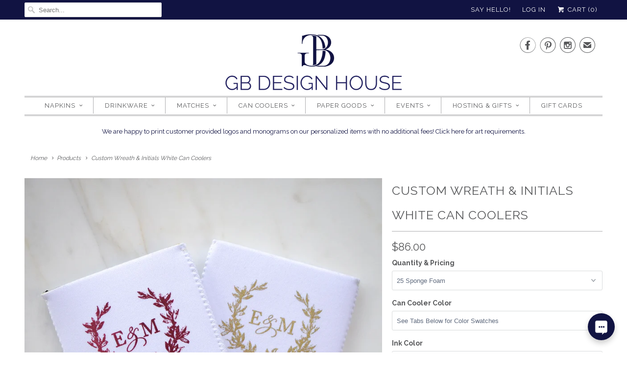

--- FILE ---
content_type: text/html; charset=utf-8
request_url: https://gbdesignhouse.com/products/custom-wreath-initials-white-can-coolers
body_size: 57686
content:
<!DOCTYPE html>
<html lang="en">
  <head>
    <meta charset="utf-8">
    <meta http-equiv="cleartype" content="on">
    <meta name="robots" content="index,follow">

    
    <title>Custom Wreath &amp; Initials White Can Coolers - GB Design House</title>

    
      <meta name="description" content="Our Custom Wreath &amp; Initials White Can Coolers will keep your friends and family&#39;s drinks nice and cool at your wedding, rehearsal dinner, engagement party, or anniversary party. Our personalized can insulators are custom designed with your monogram and will coordinate with any theme or party decor. These drink insulators work for cans and bottles and make the perfect take home party favor for any occasion." />
    

    <!-- Custom Fonts -->
    
      <link href="//fonts.googleapis.com/css?family=.|Raleway:light,normal,bold|Raleway:light,normal,bold|Raleway:light,normal,bold|Raleway:light,normal,bold|Raleway:light,normal,bold|Raleway:light,normal,bold" rel="stylesheet" type="text/css" />
    

    

<meta name="author" content="GB Design House">
<meta property="og:url" content="https://gbdesignhouse.com/products/custom-wreath-initials-white-can-coolers">
<meta property="og:site_name" content="GB Design House">


  <meta property="og:type" content="product">
  <meta property="og:title" content="Custom Wreath &amp; Initials White Can Coolers">
  
    <meta property="og:image" content="http://gbdesignhouse.com/cdn/shop/products/office_8Feb18_can_cooler_2_1_254da372-265b-434f-90ac-ace5fb870c25_600x.jpg?v=1668544006">
    <meta property="og:image:secure_url" content="https://gbdesignhouse.com/cdn/shop/products/office_8Feb18_can_cooler_2_1_254da372-265b-434f-90ac-ace5fb870c25_600x.jpg?v=1668544006">
    
  
  <meta property="og:price:amount" content="4.00">
  <meta property="og:price:currency" content="USD">


  <meta property="og:description" content="Our Custom Wreath &amp; Initials White Can Coolers will keep your friends and family&#39;s drinks nice and cool at your wedding, rehearsal dinner, engagement party, or anniversary party. Our personalized can insulators are custom designed with your monogram and will coordinate with any theme or party decor. These drink insulators work for cans and bottles and make the perfect take home party favor for any occasion.">




<meta name="twitter:card" content="summary">

  <meta name="twitter:title" content="Custom Wreath & Initials White Can Coolers">
  <meta name="twitter:description" content="DESCRIPTION COLORS + DESIGNS CAN COOLER INFO Our Custom Wreath &amp;amp; Initials White Can Coolers will keep your friends and family&#39;s drinks nice and cool at your wedding, rehearsal dinner, engagement party, or anniversary party. Our personalized can insulators are custom designed with your monogram and will coordinate with any theme or party decor. These drink insulators work for cans and bottles and make the perfect take home party favor for any occasion. THANK YOU! Thank you so much for choosing Gracious Bridal Design House! We are honored that you appreciate our style, and want you to be wowed by our service and our product. When you receive your item, please leave us a review below! If anything is less than stellar, please contact us. Our goal is for you to have a fabulous experience. ••••• By purchasing this listing,">
  <meta name="twitter:image" content="https://gbdesignhouse.com/cdn/shop/products/office_8Feb18_can_cooler_2_1_254da372-265b-434f-90ac-ace5fb870c25_240x.jpg?v=1668544006">
  <meta name="twitter:image:width" content="240">
  <meta name="twitter:image:height" content="240">



    
    

    <!-- Mobile Specific Metas -->
    <meta name="HandheldFriendly" content="True">
    <meta name="MobileOptimized" content="320">
    <meta name="viewport" content="width=device-width,initial-scale=1">
    <meta name="theme-color" content="#ffffff">

    <!-- Stylesheets for Responsive 6.3.3 -->
    <link href="//gbdesignhouse.com/cdn/shop/t/3/assets/styles.scss.css?v=79741376415892518481674765719" rel="stylesheet" type="text/css" media="all" />

    <!-- Icons -->
    
      <link rel="shortcut icon" type="image/x-icon" href="//gbdesignhouse.com/cdn/shop/files/gb-logo-ab-favicon_32x32.jpg?v=1613549637">
    
    <link rel="canonical" href="https://gbdesignhouse.com/products/custom-wreath-initials-white-can-coolers" />

    

    <script src="//gbdesignhouse.com/cdn/shop/t/3/assets/app.js?v=4381011656641105621517336178" type="text/javascript"></script>
    <script>window.performance && window.performance.mark && window.performance.mark('shopify.content_for_header.start');</script><meta id="shopify-digital-wallet" name="shopify-digital-wallet" content="/21819311/digital_wallets/dialog">
<meta name="shopify-checkout-api-token" content="830e2613726ac1078c4a075f647bca47">
<meta id="in-context-paypal-metadata" data-shop-id="21819311" data-venmo-supported="false" data-environment="production" data-locale="en_US" data-paypal-v4="true" data-currency="USD">
<link rel="alternate" type="application/json+oembed" href="https://gbdesignhouse.com/products/custom-wreath-initials-white-can-coolers.oembed">
<script async="async" src="/checkouts/internal/preloads.js?locale=en-US"></script>
<link rel="preconnect" href="https://shop.app" crossorigin="anonymous">
<script async="async" src="https://shop.app/checkouts/internal/preloads.js?locale=en-US&shop_id=21819311" crossorigin="anonymous"></script>
<script id="apple-pay-shop-capabilities" type="application/json">{"shopId":21819311,"countryCode":"US","currencyCode":"USD","merchantCapabilities":["supports3DS"],"merchantId":"gid:\/\/shopify\/Shop\/21819311","merchantName":"GB Design House","requiredBillingContactFields":["postalAddress","email"],"requiredShippingContactFields":["postalAddress","email"],"shippingType":"shipping","supportedNetworks":["visa","masterCard","amex","discover","elo","jcb"],"total":{"type":"pending","label":"GB Design House","amount":"1.00"},"shopifyPaymentsEnabled":true,"supportsSubscriptions":true}</script>
<script id="shopify-features" type="application/json">{"accessToken":"830e2613726ac1078c4a075f647bca47","betas":["rich-media-storefront-analytics"],"domain":"gbdesignhouse.com","predictiveSearch":true,"shopId":21819311,"locale":"en"}</script>
<script>var Shopify = Shopify || {};
Shopify.shop = "gracious-bridal-design-house.myshopify.com";
Shopify.locale = "en";
Shopify.currency = {"active":"USD","rate":"1.0"};
Shopify.country = "US";
Shopify.theme = {"name":"Responsive-January-30-2018","id":7358513180,"schema_name":"Responsive","schema_version":"6.3.3","theme_store_id":null,"role":"main"};
Shopify.theme.handle = "null";
Shopify.theme.style = {"id":null,"handle":null};
Shopify.cdnHost = "gbdesignhouse.com/cdn";
Shopify.routes = Shopify.routes || {};
Shopify.routes.root = "/";</script>
<script type="module">!function(o){(o.Shopify=o.Shopify||{}).modules=!0}(window);</script>
<script>!function(o){function n(){var o=[];function n(){o.push(Array.prototype.slice.apply(arguments))}return n.q=o,n}var t=o.Shopify=o.Shopify||{};t.loadFeatures=n(),t.autoloadFeatures=n()}(window);</script>
<script>
  window.ShopifyPay = window.ShopifyPay || {};
  window.ShopifyPay.apiHost = "shop.app\/pay";
  window.ShopifyPay.redirectState = null;
</script>
<script id="shop-js-analytics" type="application/json">{"pageType":"product"}</script>
<script defer="defer" async type="module" src="//gbdesignhouse.com/cdn/shopifycloud/shop-js/modules/v2/client.init-shop-cart-sync_BApSsMSl.en.esm.js"></script>
<script defer="defer" async type="module" src="//gbdesignhouse.com/cdn/shopifycloud/shop-js/modules/v2/chunk.common_CBoos6YZ.esm.js"></script>
<script type="module">
  await import("//gbdesignhouse.com/cdn/shopifycloud/shop-js/modules/v2/client.init-shop-cart-sync_BApSsMSl.en.esm.js");
await import("//gbdesignhouse.com/cdn/shopifycloud/shop-js/modules/v2/chunk.common_CBoos6YZ.esm.js");

  window.Shopify.SignInWithShop?.initShopCartSync?.({"fedCMEnabled":true,"windoidEnabled":true});

</script>
<script>
  window.Shopify = window.Shopify || {};
  if (!window.Shopify.featureAssets) window.Shopify.featureAssets = {};
  window.Shopify.featureAssets['shop-js'] = {"shop-cart-sync":["modules/v2/client.shop-cart-sync_DJczDl9f.en.esm.js","modules/v2/chunk.common_CBoos6YZ.esm.js"],"init-fed-cm":["modules/v2/client.init-fed-cm_BzwGC0Wi.en.esm.js","modules/v2/chunk.common_CBoos6YZ.esm.js"],"init-windoid":["modules/v2/client.init-windoid_BS26ThXS.en.esm.js","modules/v2/chunk.common_CBoos6YZ.esm.js"],"init-shop-email-lookup-coordinator":["modules/v2/client.init-shop-email-lookup-coordinator_DFwWcvrS.en.esm.js","modules/v2/chunk.common_CBoos6YZ.esm.js"],"shop-cash-offers":["modules/v2/client.shop-cash-offers_DthCPNIO.en.esm.js","modules/v2/chunk.common_CBoos6YZ.esm.js","modules/v2/chunk.modal_Bu1hFZFC.esm.js"],"shop-button":["modules/v2/client.shop-button_D_JX508o.en.esm.js","modules/v2/chunk.common_CBoos6YZ.esm.js"],"shop-toast-manager":["modules/v2/client.shop-toast-manager_tEhgP2F9.en.esm.js","modules/v2/chunk.common_CBoos6YZ.esm.js"],"avatar":["modules/v2/client.avatar_BTnouDA3.en.esm.js"],"pay-button":["modules/v2/client.pay-button_BuNmcIr_.en.esm.js","modules/v2/chunk.common_CBoos6YZ.esm.js"],"init-shop-cart-sync":["modules/v2/client.init-shop-cart-sync_BApSsMSl.en.esm.js","modules/v2/chunk.common_CBoos6YZ.esm.js"],"shop-login-button":["modules/v2/client.shop-login-button_DwLgFT0K.en.esm.js","modules/v2/chunk.common_CBoos6YZ.esm.js","modules/v2/chunk.modal_Bu1hFZFC.esm.js"],"init-customer-accounts-sign-up":["modules/v2/client.init-customer-accounts-sign-up_TlVCiykN.en.esm.js","modules/v2/client.shop-login-button_DwLgFT0K.en.esm.js","modules/v2/chunk.common_CBoos6YZ.esm.js","modules/v2/chunk.modal_Bu1hFZFC.esm.js"],"init-shop-for-new-customer-accounts":["modules/v2/client.init-shop-for-new-customer-accounts_DrjXSI53.en.esm.js","modules/v2/client.shop-login-button_DwLgFT0K.en.esm.js","modules/v2/chunk.common_CBoos6YZ.esm.js","modules/v2/chunk.modal_Bu1hFZFC.esm.js"],"init-customer-accounts":["modules/v2/client.init-customer-accounts_C0Oh2ljF.en.esm.js","modules/v2/client.shop-login-button_DwLgFT0K.en.esm.js","modules/v2/chunk.common_CBoos6YZ.esm.js","modules/v2/chunk.modal_Bu1hFZFC.esm.js"],"shop-follow-button":["modules/v2/client.shop-follow-button_C5D3XtBb.en.esm.js","modules/v2/chunk.common_CBoos6YZ.esm.js","modules/v2/chunk.modal_Bu1hFZFC.esm.js"],"checkout-modal":["modules/v2/client.checkout-modal_8TC_1FUY.en.esm.js","modules/v2/chunk.common_CBoos6YZ.esm.js","modules/v2/chunk.modal_Bu1hFZFC.esm.js"],"lead-capture":["modules/v2/client.lead-capture_D-pmUjp9.en.esm.js","modules/v2/chunk.common_CBoos6YZ.esm.js","modules/v2/chunk.modal_Bu1hFZFC.esm.js"],"shop-login":["modules/v2/client.shop-login_BmtnoEUo.en.esm.js","modules/v2/chunk.common_CBoos6YZ.esm.js","modules/v2/chunk.modal_Bu1hFZFC.esm.js"],"payment-terms":["modules/v2/client.payment-terms_BHOWV7U_.en.esm.js","modules/v2/chunk.common_CBoos6YZ.esm.js","modules/v2/chunk.modal_Bu1hFZFC.esm.js"]};
</script>
<script>(function() {
  var isLoaded = false;
  function asyncLoad() {
    if (isLoaded) return;
    isLoaded = true;
    var urls = ["\/\/d1liekpayvooaz.cloudfront.net\/apps\/customizery\/customizery.js?shop=gracious-bridal-design-house.myshopify.com","https:\/\/www.socialintents.com\/api\/socialintents.1.3.js?shop=gracious-bridal-design-house.myshopify.com#2c9fa56369b7f2640169bbf4577f02a2","https:\/\/www.orderlogicapp.com\/embedded_js\/production_base.js?1589921741\u0026shop=gracious-bridal-design-house.myshopify.com","https:\/\/static.shareasale.com\/json\/shopify\/deduplication.js?shop=gracious-bridal-design-house.myshopify.com","https:\/\/cdn.nfcube.com\/instafeed-c6c40c9267524daa8cff77a38394fc52.js?shop=gracious-bridal-design-house.myshopify.com"];
    for (var i = 0; i < urls.length; i++) {
      var s = document.createElement('script');
      s.type = 'text/javascript';
      s.async = true;
      s.src = urls[i];
      var x = document.getElementsByTagName('script')[0];
      x.parentNode.insertBefore(s, x);
    }
  };
  if(window.attachEvent) {
    window.attachEvent('onload', asyncLoad);
  } else {
    window.addEventListener('load', asyncLoad, false);
  }
})();</script>
<script id="__st">var __st={"a":21819311,"offset":-21600,"reqid":"c7f3da01-923a-49c0-849b-6998d52505bd-1768936648","pageurl":"gbdesignhouse.com\/products\/custom-wreath-initials-white-can-coolers","u":"5589699715fd","p":"product","rtyp":"product","rid":6932076724333};</script>
<script>window.ShopifyPaypalV4VisibilityTracking = true;</script>
<script id="captcha-bootstrap">!function(){'use strict';const t='contact',e='account',n='new_comment',o=[[t,t],['blogs',n],['comments',n],[t,'customer']],c=[[e,'customer_login'],[e,'guest_login'],[e,'recover_customer_password'],[e,'create_customer']],r=t=>t.map((([t,e])=>`form[action*='/${t}']:not([data-nocaptcha='true']) input[name='form_type'][value='${e}']`)).join(','),a=t=>()=>t?[...document.querySelectorAll(t)].map((t=>t.form)):[];function s(){const t=[...o],e=r(t);return a(e)}const i='password',u='form_key',d=['recaptcha-v3-token','g-recaptcha-response','h-captcha-response',i],f=()=>{try{return window.sessionStorage}catch{return}},m='__shopify_v',_=t=>t.elements[u];function p(t,e,n=!1){try{const o=window.sessionStorage,c=JSON.parse(o.getItem(e)),{data:r}=function(t){const{data:e,action:n}=t;return t[m]||n?{data:e,action:n}:{data:t,action:n}}(c);for(const[e,n]of Object.entries(r))t.elements[e]&&(t.elements[e].value=n);n&&o.removeItem(e)}catch(o){console.error('form repopulation failed',{error:o})}}const l='form_type',E='cptcha';function T(t){t.dataset[E]=!0}const w=window,h=w.document,L='Shopify',v='ce_forms',y='captcha';let A=!1;((t,e)=>{const n=(g='f06e6c50-85a8-45c8-87d0-21a2b65856fe',I='https://cdn.shopify.com/shopifycloud/storefront-forms-hcaptcha/ce_storefront_forms_captcha_hcaptcha.v1.5.2.iife.js',D={infoText:'Protected by hCaptcha',privacyText:'Privacy',termsText:'Terms'},(t,e,n)=>{const o=w[L][v],c=o.bindForm;if(c)return c(t,g,e,D).then(n);var r;o.q.push([[t,g,e,D],n]),r=I,A||(h.body.append(Object.assign(h.createElement('script'),{id:'captcha-provider',async:!0,src:r})),A=!0)});var g,I,D;w[L]=w[L]||{},w[L][v]=w[L][v]||{},w[L][v].q=[],w[L][y]=w[L][y]||{},w[L][y].protect=function(t,e){n(t,void 0,e),T(t)},Object.freeze(w[L][y]),function(t,e,n,w,h,L){const[v,y,A,g]=function(t,e,n){const i=e?o:[],u=t?c:[],d=[...i,...u],f=r(d),m=r(i),_=r(d.filter((([t,e])=>n.includes(e))));return[a(f),a(m),a(_),s()]}(w,h,L),I=t=>{const e=t.target;return e instanceof HTMLFormElement?e:e&&e.form},D=t=>v().includes(t);t.addEventListener('submit',(t=>{const e=I(t);if(!e)return;const n=D(e)&&!e.dataset.hcaptchaBound&&!e.dataset.recaptchaBound,o=_(e),c=g().includes(e)&&(!o||!o.value);(n||c)&&t.preventDefault(),c&&!n&&(function(t){try{if(!f())return;!function(t){const e=f();if(!e)return;const n=_(t);if(!n)return;const o=n.value;o&&e.removeItem(o)}(t);const e=Array.from(Array(32),(()=>Math.random().toString(36)[2])).join('');!function(t,e){_(t)||t.append(Object.assign(document.createElement('input'),{type:'hidden',name:u})),t.elements[u].value=e}(t,e),function(t,e){const n=f();if(!n)return;const o=[...t.querySelectorAll(`input[type='${i}']`)].map((({name:t})=>t)),c=[...d,...o],r={};for(const[a,s]of new FormData(t).entries())c.includes(a)||(r[a]=s);n.setItem(e,JSON.stringify({[m]:1,action:t.action,data:r}))}(t,e)}catch(e){console.error('failed to persist form',e)}}(e),e.submit())}));const S=(t,e)=>{t&&!t.dataset[E]&&(n(t,e.some((e=>e===t))),T(t))};for(const o of['focusin','change'])t.addEventListener(o,(t=>{const e=I(t);D(e)&&S(e,y())}));const B=e.get('form_key'),M=e.get(l),P=B&&M;t.addEventListener('DOMContentLoaded',(()=>{const t=y();if(P)for(const e of t)e.elements[l].value===M&&p(e,B);[...new Set([...A(),...v().filter((t=>'true'===t.dataset.shopifyCaptcha))])].forEach((e=>S(e,t)))}))}(h,new URLSearchParams(w.location.search),n,t,e,['guest_login'])})(!0,!0)}();</script>
<script integrity="sha256-4kQ18oKyAcykRKYeNunJcIwy7WH5gtpwJnB7kiuLZ1E=" data-source-attribution="shopify.loadfeatures" defer="defer" src="//gbdesignhouse.com/cdn/shopifycloud/storefront/assets/storefront/load_feature-a0a9edcb.js" crossorigin="anonymous"></script>
<script crossorigin="anonymous" defer="defer" src="//gbdesignhouse.com/cdn/shopifycloud/storefront/assets/shopify_pay/storefront-65b4c6d7.js?v=20250812"></script>
<script data-source-attribution="shopify.dynamic_checkout.dynamic.init">var Shopify=Shopify||{};Shopify.PaymentButton=Shopify.PaymentButton||{isStorefrontPortableWallets:!0,init:function(){window.Shopify.PaymentButton.init=function(){};var t=document.createElement("script");t.src="https://gbdesignhouse.com/cdn/shopifycloud/portable-wallets/latest/portable-wallets.en.js",t.type="module",document.head.appendChild(t)}};
</script>
<script data-source-attribution="shopify.dynamic_checkout.buyer_consent">
  function portableWalletsHideBuyerConsent(e){var t=document.getElementById("shopify-buyer-consent"),n=document.getElementById("shopify-subscription-policy-button");t&&n&&(t.classList.add("hidden"),t.setAttribute("aria-hidden","true"),n.removeEventListener("click",e))}function portableWalletsShowBuyerConsent(e){var t=document.getElementById("shopify-buyer-consent"),n=document.getElementById("shopify-subscription-policy-button");t&&n&&(t.classList.remove("hidden"),t.removeAttribute("aria-hidden"),n.addEventListener("click",e))}window.Shopify?.PaymentButton&&(window.Shopify.PaymentButton.hideBuyerConsent=portableWalletsHideBuyerConsent,window.Shopify.PaymentButton.showBuyerConsent=portableWalletsShowBuyerConsent);
</script>
<script data-source-attribution="shopify.dynamic_checkout.cart.bootstrap">document.addEventListener("DOMContentLoaded",(function(){function t(){return document.querySelector("shopify-accelerated-checkout-cart, shopify-accelerated-checkout")}if(t())Shopify.PaymentButton.init();else{new MutationObserver((function(e,n){t()&&(Shopify.PaymentButton.init(),n.disconnect())})).observe(document.body,{childList:!0,subtree:!0})}}));
</script>
<link id="shopify-accelerated-checkout-styles" rel="stylesheet" media="screen" href="https://gbdesignhouse.com/cdn/shopifycloud/portable-wallets/latest/accelerated-checkout-backwards-compat.css" crossorigin="anonymous">
<style id="shopify-accelerated-checkout-cart">
        #shopify-buyer-consent {
  margin-top: 1em;
  display: inline-block;
  width: 100%;
}

#shopify-buyer-consent.hidden {
  display: none;
}

#shopify-subscription-policy-button {
  background: none;
  border: none;
  padding: 0;
  text-decoration: underline;
  font-size: inherit;
  cursor: pointer;
}

#shopify-subscription-policy-button::before {
  box-shadow: none;
}

      </style>

<script>window.performance && window.performance.mark && window.performance.mark('shopify.content_for_header.end');</script>
    
  <!-- OrderLogic checkout restrictions ========================================= -->
  <script>
DEBUG_KEY = "__olDebug";

if (typeof olCreateCookie == 'undefined') {
    var olCreateCookie = function (name, value, days) {
        if (days) {
            var date = new Date();
            date.setTime(date.getTime() + (days * 24 * 60 * 60 * 1000));
            var expires = "; expires=" + date.toGMTString();
        }
        else var expires = "";
        document.cookie = name + "=" + JSON.stringify(value) + expires + "; path=/; SameSite=None; Secure";
    };
}

if (typeof olReadCookie == 'undefined') {
    var olReadCookie = function (name) {
        var nameEQ = name + "=";
        var ca = document.cookie.split(';');
        // the cookie is being created, there is a problem with the following logic matching the name
        for (var i = 0; i < ca.length; i++) {
            var c = ca[i];
            while (c.charAt(0) == ' ') c = c.substring(1, c.length);
            if (c.indexOf(nameEQ) == 0) return JSON.parse(c.substring(nameEQ.length, c.length));
        }
        return;
    };
}

if (typeof getOlCacheBuster == 'undefined') {
    var getOlCacheBuster = function() {
        if ( typeof getOlCacheBuster.olCacheBuster == 'undefined') {
            scriptsArray = Array.prototype.slice.call(document.getElementsByTagName("script"));
            scriptsArray = scriptsArray.concat(Array.prototype.slice.call(document.getElementsByTagName("noscript")));
            for (var i=0; i<scriptsArray.length; i++) {
                cacheBusterArray = scriptsArray[i].innerHTML.match(/orderlogicapp.com\\\/embedded_js\\\/production_base.js\?(\d+)/);
                if (cacheBusterArray == null) {
                    cacheBusterString = scriptsArray[i].getAttribute('src');
                    if (cacheBusterString != null) {
                        cacheBusterArray = cacheBusterString.match(/orderlogicapp.com\/embedded_js\/production_base.js\?(\d+)/);
                    }
                }
                if (cacheBusterArray != null) {
                    getOlCacheBuster.olCacheBuster = cacheBusterArray[1];
                    break;
                }
            }
        }
        return getOlCacheBuster.olCacheBuster;
    }
}

if (typeof ol_hostname == 'undefined') {
    var ol_hostname = 'www.orderlogicapp.com';
    var ol_debug = olReadCookie(DEBUG_KEY);
    if (window.location.search.replace("?", "").substring(0, 7) == 'olDebug') {
        ol_debug = window.location.search.replace("?olDebug=", "");
        if (ol_debug == 'false') ol_debug = false;
        olCreateCookie(DEBUG_KEY, ol_debug, null);
    }
}

var ol_cachebuster = getOlCacheBuster();
if (( typeof ol_cachebuster != 'undefined') || (ol_debug)) {
    if (typeof ol_script == 'undefined') {
        var ol_script = document.createElement('script');
        ol_script.type = 'text/javascript';
        ol_script.async = true;
        ol_script.src = "https://" + (ol_debug ? 'dev.orderlogicapp.com' : ol_hostname) + "/embedded_js/store.js?" + ol_cachebuster;
        document.head.appendChild(ol_script);
    }
}



olProductData = { 
}


olProductDataDcb = {
  productId: 6932076724333,
  handle: "custom-wreath-initials-white-can-coolers",
  tags: [
    
        "can coolers",
    
        "favor",
    
        "wedding",
    
  ]
}

</script>
    
    <noscript>
      <style>
        .slides > li:first-child {display: block;}

        .image__fallback {
          width: 100vw;
          display: block !important;
          max-width: 100vw !important;
          margin-bottom: 0;
        }
        .no-js-only {
          display: inherit !important;
        }
        .icon-cart.cart-button {
          display: none;
        }
        .lazyload {
          opacity: 1;
          -webkit-filter: blur(0);
          filter: blur(0);
        }
        .animate_right,
        .animate_left,
        .animate_up,
        .animate_down {
          opacity: 1;
        }
        .flexslider .slides>li {
          display: block;
        }

      </style>
    </noscript>
<meta name="p:domain_verify" content="44f75b694679bb03e4c507652463a656"/>

  <script src="https://www.dwin1.com/19038.js" type="text/javascript" defer="defer"></script>
  <link href="https://monorail-edge.shopifysvc.com" rel="dns-prefetch">
<script>(function(){if ("sendBeacon" in navigator && "performance" in window) {try {var session_token_from_headers = performance.getEntriesByType('navigation')[0].serverTiming.find(x => x.name == '_s').description;} catch {var session_token_from_headers = undefined;}var session_cookie_matches = document.cookie.match(/_shopify_s=([^;]*)/);var session_token_from_cookie = session_cookie_matches && session_cookie_matches.length === 2 ? session_cookie_matches[1] : "";var session_token = session_token_from_headers || session_token_from_cookie || "";function handle_abandonment_event(e) {var entries = performance.getEntries().filter(function(entry) {return /monorail-edge.shopifysvc.com/.test(entry.name);});if (!window.abandonment_tracked && entries.length === 0) {window.abandonment_tracked = true;var currentMs = Date.now();var navigation_start = performance.timing.navigationStart;var payload = {shop_id: 21819311,url: window.location.href,navigation_start,duration: currentMs - navigation_start,session_token,page_type: "product"};window.navigator.sendBeacon("https://monorail-edge.shopifysvc.com/v1/produce", JSON.stringify({schema_id: "online_store_buyer_site_abandonment/1.1",payload: payload,metadata: {event_created_at_ms: currentMs,event_sent_at_ms: currentMs}}));}}window.addEventListener('pagehide', handle_abandonment_event);}}());</script>
<script id="web-pixels-manager-setup">(function e(e,d,r,n,o){if(void 0===o&&(o={}),!Boolean(null===(a=null===(i=window.Shopify)||void 0===i?void 0:i.analytics)||void 0===a?void 0:a.replayQueue)){var i,a;window.Shopify=window.Shopify||{};var t=window.Shopify;t.analytics=t.analytics||{};var s=t.analytics;s.replayQueue=[],s.publish=function(e,d,r){return s.replayQueue.push([e,d,r]),!0};try{self.performance.mark("wpm:start")}catch(e){}var l=function(){var e={modern:/Edge?\/(1{2}[4-9]|1[2-9]\d|[2-9]\d{2}|\d{4,})\.\d+(\.\d+|)|Firefox\/(1{2}[4-9]|1[2-9]\d|[2-9]\d{2}|\d{4,})\.\d+(\.\d+|)|Chrom(ium|e)\/(9{2}|\d{3,})\.\d+(\.\d+|)|(Maci|X1{2}).+ Version\/(15\.\d+|(1[6-9]|[2-9]\d|\d{3,})\.\d+)([,.]\d+|)( \(\w+\)|)( Mobile\/\w+|) Safari\/|Chrome.+OPR\/(9{2}|\d{3,})\.\d+\.\d+|(CPU[ +]OS|iPhone[ +]OS|CPU[ +]iPhone|CPU IPhone OS|CPU iPad OS)[ +]+(15[._]\d+|(1[6-9]|[2-9]\d|\d{3,})[._]\d+)([._]\d+|)|Android:?[ /-](13[3-9]|1[4-9]\d|[2-9]\d{2}|\d{4,})(\.\d+|)(\.\d+|)|Android.+Firefox\/(13[5-9]|1[4-9]\d|[2-9]\d{2}|\d{4,})\.\d+(\.\d+|)|Android.+Chrom(ium|e)\/(13[3-9]|1[4-9]\d|[2-9]\d{2}|\d{4,})\.\d+(\.\d+|)|SamsungBrowser\/([2-9]\d|\d{3,})\.\d+/,legacy:/Edge?\/(1[6-9]|[2-9]\d|\d{3,})\.\d+(\.\d+|)|Firefox\/(5[4-9]|[6-9]\d|\d{3,})\.\d+(\.\d+|)|Chrom(ium|e)\/(5[1-9]|[6-9]\d|\d{3,})\.\d+(\.\d+|)([\d.]+$|.*Safari\/(?![\d.]+ Edge\/[\d.]+$))|(Maci|X1{2}).+ Version\/(10\.\d+|(1[1-9]|[2-9]\d|\d{3,})\.\d+)([,.]\d+|)( \(\w+\)|)( Mobile\/\w+|) Safari\/|Chrome.+OPR\/(3[89]|[4-9]\d|\d{3,})\.\d+\.\d+|(CPU[ +]OS|iPhone[ +]OS|CPU[ +]iPhone|CPU IPhone OS|CPU iPad OS)[ +]+(10[._]\d+|(1[1-9]|[2-9]\d|\d{3,})[._]\d+)([._]\d+|)|Android:?[ /-](13[3-9]|1[4-9]\d|[2-9]\d{2}|\d{4,})(\.\d+|)(\.\d+|)|Mobile Safari.+OPR\/([89]\d|\d{3,})\.\d+\.\d+|Android.+Firefox\/(13[5-9]|1[4-9]\d|[2-9]\d{2}|\d{4,})\.\d+(\.\d+|)|Android.+Chrom(ium|e)\/(13[3-9]|1[4-9]\d|[2-9]\d{2}|\d{4,})\.\d+(\.\d+|)|Android.+(UC? ?Browser|UCWEB|U3)[ /]?(15\.([5-9]|\d{2,})|(1[6-9]|[2-9]\d|\d{3,})\.\d+)\.\d+|SamsungBrowser\/(5\.\d+|([6-9]|\d{2,})\.\d+)|Android.+MQ{2}Browser\/(14(\.(9|\d{2,})|)|(1[5-9]|[2-9]\d|\d{3,})(\.\d+|))(\.\d+|)|K[Aa][Ii]OS\/(3\.\d+|([4-9]|\d{2,})\.\d+)(\.\d+|)/},d=e.modern,r=e.legacy,n=navigator.userAgent;return n.match(d)?"modern":n.match(r)?"legacy":"unknown"}(),u="modern"===l?"modern":"legacy",c=(null!=n?n:{modern:"",legacy:""})[u],f=function(e){return[e.baseUrl,"/wpm","/b",e.hashVersion,"modern"===e.buildTarget?"m":"l",".js"].join("")}({baseUrl:d,hashVersion:r,buildTarget:u}),m=function(e){var d=e.version,r=e.bundleTarget,n=e.surface,o=e.pageUrl,i=e.monorailEndpoint;return{emit:function(e){var a=e.status,t=e.errorMsg,s=(new Date).getTime(),l=JSON.stringify({metadata:{event_sent_at_ms:s},events:[{schema_id:"web_pixels_manager_load/3.1",payload:{version:d,bundle_target:r,page_url:o,status:a,surface:n,error_msg:t},metadata:{event_created_at_ms:s}}]});if(!i)return console&&console.warn&&console.warn("[Web Pixels Manager] No Monorail endpoint provided, skipping logging."),!1;try{return self.navigator.sendBeacon.bind(self.navigator)(i,l)}catch(e){}var u=new XMLHttpRequest;try{return u.open("POST",i,!0),u.setRequestHeader("Content-Type","text/plain"),u.send(l),!0}catch(e){return console&&console.warn&&console.warn("[Web Pixels Manager] Got an unhandled error while logging to Monorail."),!1}}}}({version:r,bundleTarget:l,surface:e.surface,pageUrl:self.location.href,monorailEndpoint:e.monorailEndpoint});try{o.browserTarget=l,function(e){var d=e.src,r=e.async,n=void 0===r||r,o=e.onload,i=e.onerror,a=e.sri,t=e.scriptDataAttributes,s=void 0===t?{}:t,l=document.createElement("script"),u=document.querySelector("head"),c=document.querySelector("body");if(l.async=n,l.src=d,a&&(l.integrity=a,l.crossOrigin="anonymous"),s)for(var f in s)if(Object.prototype.hasOwnProperty.call(s,f))try{l.dataset[f]=s[f]}catch(e){}if(o&&l.addEventListener("load",o),i&&l.addEventListener("error",i),u)u.appendChild(l);else{if(!c)throw new Error("Did not find a head or body element to append the script");c.appendChild(l)}}({src:f,async:!0,onload:function(){if(!function(){var e,d;return Boolean(null===(d=null===(e=window.Shopify)||void 0===e?void 0:e.analytics)||void 0===d?void 0:d.initialized)}()){var d=window.webPixelsManager.init(e)||void 0;if(d){var r=window.Shopify.analytics;r.replayQueue.forEach((function(e){var r=e[0],n=e[1],o=e[2];d.publishCustomEvent(r,n,o)})),r.replayQueue=[],r.publish=d.publishCustomEvent,r.visitor=d.visitor,r.initialized=!0}}},onerror:function(){return m.emit({status:"failed",errorMsg:"".concat(f," has failed to load")})},sri:function(e){var d=/^sha384-[A-Za-z0-9+/=]+$/;return"string"==typeof e&&d.test(e)}(c)?c:"",scriptDataAttributes:o}),m.emit({status:"loading"})}catch(e){m.emit({status:"failed",errorMsg:(null==e?void 0:e.message)||"Unknown error"})}}})({shopId: 21819311,storefrontBaseUrl: "https://gbdesignhouse.com",extensionsBaseUrl: "https://extensions.shopifycdn.com/cdn/shopifycloud/web-pixels-manager",monorailEndpoint: "https://monorail-edge.shopifysvc.com/unstable/produce_batch",surface: "storefront-renderer",enabledBetaFlags: ["2dca8a86"],webPixelsConfigList: [{"id":"56623213","configuration":"{\"tagID\":\"2612351015853\"}","eventPayloadVersion":"v1","runtimeContext":"STRICT","scriptVersion":"18031546ee651571ed29edbe71a3550b","type":"APP","apiClientId":3009811,"privacyPurposes":["ANALYTICS","MARKETING","SALE_OF_DATA"],"dataSharingAdjustments":{"protectedCustomerApprovalScopes":["read_customer_address","read_customer_email","read_customer_name","read_customer_personal_data","read_customer_phone"]}},{"id":"51970157","eventPayloadVersion":"v1","runtimeContext":"LAX","scriptVersion":"1","type":"CUSTOM","privacyPurposes":["MARKETING"],"name":"Meta pixel (migrated)"},{"id":"shopify-app-pixel","configuration":"{}","eventPayloadVersion":"v1","runtimeContext":"STRICT","scriptVersion":"0450","apiClientId":"shopify-pixel","type":"APP","privacyPurposes":["ANALYTICS","MARKETING"]},{"id":"shopify-custom-pixel","eventPayloadVersion":"v1","runtimeContext":"LAX","scriptVersion":"0450","apiClientId":"shopify-pixel","type":"CUSTOM","privacyPurposes":["ANALYTICS","MARKETING"]}],isMerchantRequest: false,initData: {"shop":{"name":"GB Design House","paymentSettings":{"currencyCode":"USD"},"myshopifyDomain":"gracious-bridal-design-house.myshopify.com","countryCode":"US","storefrontUrl":"https:\/\/gbdesignhouse.com"},"customer":null,"cart":null,"checkout":null,"productVariants":[{"price":{"amount":86.0,"currencyCode":"USD"},"product":{"title":"Custom Wreath \u0026 Initials White Can Coolers","vendor":"Print Appeal","id":"6932076724333","untranslatedTitle":"Custom Wreath \u0026 Initials White Can Coolers","url":"\/products\/custom-wreath-initials-white-can-coolers","type":"Can Cooler"},"id":"40432402038893","image":{"src":"\/\/gbdesignhouse.com\/cdn\/shop\/products\/office_8Feb18_can_cooler_2_1_254da372-265b-434f-90ac-ace5fb870c25.jpg?v=1668544006"},"sku":null,"title":"25 Sponge Foam","untranslatedTitle":"25 Sponge Foam"},{"price":{"amount":99.0,"currencyCode":"USD"},"product":{"title":"Custom Wreath \u0026 Initials White Can Coolers","vendor":"Print Appeal","id":"6932076724333","untranslatedTitle":"Custom Wreath \u0026 Initials White Can Coolers","url":"\/products\/custom-wreath-initials-white-can-coolers","type":"Can Cooler"},"id":"40432402071661","image":{"src":"\/\/gbdesignhouse.com\/cdn\/shop\/products\/office_8Feb18_can_cooler_2_1_254da372-265b-434f-90ac-ace5fb870c25.jpg?v=1668544006"},"sku":null,"title":"25 Neoprene","untranslatedTitle":"25 Neoprene"},{"price":{"amount":99.0,"currencyCode":"USD"},"product":{"title":"Custom Wreath \u0026 Initials White Can Coolers","vendor":"Print Appeal","id":"6932076724333","untranslatedTitle":"Custom Wreath \u0026 Initials White Can Coolers","url":"\/products\/custom-wreath-initials-white-can-coolers","type":"Can Cooler"},"id":"40432402104429","image":{"src":"\/\/gbdesignhouse.com\/cdn\/shop\/products\/office_8Feb18_can_cooler_2_1_254da372-265b-434f-90ac-ace5fb870c25.jpg?v=1668544006"},"sku":null,"title":"25 Slim Neoprene","untranslatedTitle":"25 Slim Neoprene"},{"price":{"amount":103.0,"currencyCode":"USD"},"product":{"title":"Custom Wreath \u0026 Initials White Can Coolers","vendor":"Print Appeal","id":"6932076724333","untranslatedTitle":"Custom Wreath \u0026 Initials White Can Coolers","url":"\/products\/custom-wreath-initials-white-can-coolers","type":"Can Cooler"},"id":"40432402137197","image":{"src":"\/\/gbdesignhouse.com\/cdn\/shop\/products\/office_8Feb18_can_cooler_2_1_254da372-265b-434f-90ac-ace5fb870c25.jpg?v=1668544006"},"sku":null,"title":"30 Sponge Foam","untranslatedTitle":"30 Sponge Foam"},{"price":{"amount":118.0,"currencyCode":"USD"},"product":{"title":"Custom Wreath \u0026 Initials White Can Coolers","vendor":"Print Appeal","id":"6932076724333","untranslatedTitle":"Custom Wreath \u0026 Initials White Can Coolers","url":"\/products\/custom-wreath-initials-white-can-coolers","type":"Can Cooler"},"id":"40432402169965","image":{"src":"\/\/gbdesignhouse.com\/cdn\/shop\/products\/office_8Feb18_can_cooler_2_1_254da372-265b-434f-90ac-ace5fb870c25.jpg?v=1668544006"},"sku":null,"title":"30 Neoprene","untranslatedTitle":"30 Neoprene"},{"price":{"amount":118.0,"currencyCode":"USD"},"product":{"title":"Custom Wreath \u0026 Initials White Can Coolers","vendor":"Print Appeal","id":"6932076724333","untranslatedTitle":"Custom Wreath \u0026 Initials White Can Coolers","url":"\/products\/custom-wreath-initials-white-can-coolers","type":"Can Cooler"},"id":"40432402202733","image":{"src":"\/\/gbdesignhouse.com\/cdn\/shop\/products\/office_8Feb18_can_cooler_2_1_254da372-265b-434f-90ac-ace5fb870c25.jpg?v=1668544006"},"sku":null,"title":"30 Slim Neoprene","untranslatedTitle":"30 Slim Neoprene"},{"price":{"amount":116.0,"currencyCode":"USD"},"product":{"title":"Custom Wreath \u0026 Initials White Can Coolers","vendor":"Print Appeal","id":"6932076724333","untranslatedTitle":"Custom Wreath \u0026 Initials White Can Coolers","url":"\/products\/custom-wreath-initials-white-can-coolers","type":"Can Cooler"},"id":"40432402235501","image":{"src":"\/\/gbdesignhouse.com\/cdn\/shop\/products\/office_8Feb18_can_cooler_2_1_254da372-265b-434f-90ac-ace5fb870c25.jpg?v=1668544006"},"sku":null,"title":"50 Sponge Foam","untranslatedTitle":"50 Sponge Foam"},{"price":{"amount":142.0,"currencyCode":"USD"},"product":{"title":"Custom Wreath \u0026 Initials White Can Coolers","vendor":"Print Appeal","id":"6932076724333","untranslatedTitle":"Custom Wreath \u0026 Initials White Can Coolers","url":"\/products\/custom-wreath-initials-white-can-coolers","type":"Can Cooler"},"id":"40432402268269","image":{"src":"\/\/gbdesignhouse.com\/cdn\/shop\/products\/office_8Feb18_can_cooler_2_1_254da372-265b-434f-90ac-ace5fb870c25.jpg?v=1668544006"},"sku":null,"title":"50 Neoprene","untranslatedTitle":"50 Neoprene"},{"price":{"amount":142.0,"currencyCode":"USD"},"product":{"title":"Custom Wreath \u0026 Initials White Can Coolers","vendor":"Print Appeal","id":"6932076724333","untranslatedTitle":"Custom Wreath \u0026 Initials White Can Coolers","url":"\/products\/custom-wreath-initials-white-can-coolers","type":"Can Cooler"},"id":"40432402301037","image":{"src":"\/\/gbdesignhouse.com\/cdn\/shop\/products\/office_8Feb18_can_cooler_2_1_254da372-265b-434f-90ac-ace5fb870c25.jpg?v=1668544006"},"sku":null,"title":"50 Slim Neoprene","untranslatedTitle":"50 Slim Neoprene"},{"price":{"amount":149.0,"currencyCode":"USD"},"product":{"title":"Custom Wreath \u0026 Initials White Can Coolers","vendor":"Print Appeal","id":"6932076724333","untranslatedTitle":"Custom Wreath \u0026 Initials White Can Coolers","url":"\/products\/custom-wreath-initials-white-can-coolers","type":"Can Cooler"},"id":"40432402333805","image":{"src":"\/\/gbdesignhouse.com\/cdn\/shop\/products\/office_8Feb18_can_cooler_2_1_254da372-265b-434f-90ac-ace5fb870c25.jpg?v=1668544006"},"sku":null,"title":"75 Sponge Foam","untranslatedTitle":"75 Sponge Foam"},{"price":{"amount":185.0,"currencyCode":"USD"},"product":{"title":"Custom Wreath \u0026 Initials White Can Coolers","vendor":"Print Appeal","id":"6932076724333","untranslatedTitle":"Custom Wreath \u0026 Initials White Can Coolers","url":"\/products\/custom-wreath-initials-white-can-coolers","type":"Can Cooler"},"id":"40432402366573","image":{"src":"\/\/gbdesignhouse.com\/cdn\/shop\/products\/office_8Feb18_can_cooler_2_1_254da372-265b-434f-90ac-ace5fb870c25.jpg?v=1668544006"},"sku":null,"title":"75 Neoprene","untranslatedTitle":"75 Neoprene"},{"price":{"amount":189.0,"currencyCode":"USD"},"product":{"title":"Custom Wreath \u0026 Initials White Can Coolers","vendor":"Print Appeal","id":"6932076724333","untranslatedTitle":"Custom Wreath \u0026 Initials White Can Coolers","url":"\/products\/custom-wreath-initials-white-can-coolers","type":"Can Cooler"},"id":"40432402399341","image":{"src":"\/\/gbdesignhouse.com\/cdn\/shop\/products\/office_8Feb18_can_cooler_2_1_254da372-265b-434f-90ac-ace5fb870c25.jpg?v=1668544006"},"sku":null,"title":"75 Slim Neoprene","untranslatedTitle":"75 Slim Neoprene"},{"price":{"amount":168.0,"currencyCode":"USD"},"product":{"title":"Custom Wreath \u0026 Initials White Can Coolers","vendor":"Print Appeal","id":"6932076724333","untranslatedTitle":"Custom Wreath \u0026 Initials White Can Coolers","url":"\/products\/custom-wreath-initials-white-can-coolers","type":"Can Cooler"},"id":"40432402432109","image":{"src":"\/\/gbdesignhouse.com\/cdn\/shop\/products\/office_8Feb18_can_cooler_2_1_254da372-265b-434f-90ac-ace5fb870c25.jpg?v=1668544006"},"sku":null,"title":"85 Sponge Foam","untranslatedTitle":"85 Sponge Foam"},{"price":{"amount":209.0,"currencyCode":"USD"},"product":{"title":"Custom Wreath \u0026 Initials White Can Coolers","vendor":"Print Appeal","id":"6932076724333","untranslatedTitle":"Custom Wreath \u0026 Initials White Can Coolers","url":"\/products\/custom-wreath-initials-white-can-coolers","type":"Can Cooler"},"id":"40432402464877","image":{"src":"\/\/gbdesignhouse.com\/cdn\/shop\/products\/office_8Feb18_can_cooler_2_1_254da372-265b-434f-90ac-ace5fb870c25.jpg?v=1668544006"},"sku":null,"title":"85 Neoprene","untranslatedTitle":"85 Neoprene"},{"price":{"amount":214.0,"currencyCode":"USD"},"product":{"title":"Custom Wreath \u0026 Initials White Can Coolers","vendor":"Print Appeal","id":"6932076724333","untranslatedTitle":"Custom Wreath \u0026 Initials White Can Coolers","url":"\/products\/custom-wreath-initials-white-can-coolers","type":"Can Cooler"},"id":"40432402497645","image":{"src":"\/\/gbdesignhouse.com\/cdn\/shop\/products\/office_8Feb18_can_cooler_2_1_254da372-265b-434f-90ac-ace5fb870c25.jpg?v=1668544006"},"sku":null,"title":"85 Slim Neoprene","untranslatedTitle":"85 Slim Neoprene"},{"price":{"amount":179.0,"currencyCode":"USD"},"product":{"title":"Custom Wreath \u0026 Initials White Can Coolers","vendor":"Print Appeal","id":"6932076724333","untranslatedTitle":"Custom Wreath \u0026 Initials White Can Coolers","url":"\/products\/custom-wreath-initials-white-can-coolers","type":"Can Cooler"},"id":"40432402530413","image":{"src":"\/\/gbdesignhouse.com\/cdn\/shop\/products\/office_8Feb18_can_cooler_2_1_254da372-265b-434f-90ac-ace5fb870c25.jpg?v=1668544006"},"sku":null,"title":"100 Sponge Foam","untranslatedTitle":"100 Sponge Foam"},{"price":{"amount":229.0,"currencyCode":"USD"},"product":{"title":"Custom Wreath \u0026 Initials White Can Coolers","vendor":"Print Appeal","id":"6932076724333","untranslatedTitle":"Custom Wreath \u0026 Initials White Can Coolers","url":"\/products\/custom-wreath-initials-white-can-coolers","type":"Can Cooler"},"id":"40432402563181","image":{"src":"\/\/gbdesignhouse.com\/cdn\/shop\/products\/office_8Feb18_can_cooler_2_1_254da372-265b-434f-90ac-ace5fb870c25.jpg?v=1668544006"},"sku":null,"title":"100 Neoprene","untranslatedTitle":"100 Neoprene"},{"price":{"amount":229.0,"currencyCode":"USD"},"product":{"title":"Custom Wreath \u0026 Initials White Can Coolers","vendor":"Print Appeal","id":"6932076724333","untranslatedTitle":"Custom Wreath \u0026 Initials White Can Coolers","url":"\/products\/custom-wreath-initials-white-can-coolers","type":"Can Cooler"},"id":"40432402595949","image":{"src":"\/\/gbdesignhouse.com\/cdn\/shop\/products\/office_8Feb18_can_cooler_2_1_254da372-265b-434f-90ac-ace5fb870c25.jpg?v=1668544006"},"sku":null,"title":"100 Slim Neoprene","untranslatedTitle":"100 Slim Neoprene"},{"price":{"amount":223.0,"currencyCode":"USD"},"product":{"title":"Custom Wreath \u0026 Initials White Can Coolers","vendor":"Print Appeal","id":"6932076724333","untranslatedTitle":"Custom Wreath \u0026 Initials White Can Coolers","url":"\/products\/custom-wreath-initials-white-can-coolers","type":"Can Cooler"},"id":"40432402628717","image":{"src":"\/\/gbdesignhouse.com\/cdn\/shop\/products\/office_8Feb18_can_cooler_2_1_254da372-265b-434f-90ac-ace5fb870c25.jpg?v=1668544006"},"sku":null,"title":"125 Sponge Foam","untranslatedTitle":"125 Sponge Foam"},{"price":{"amount":286.0,"currencyCode":"USD"},"product":{"title":"Custom Wreath \u0026 Initials White Can Coolers","vendor":"Print Appeal","id":"6932076724333","untranslatedTitle":"Custom Wreath \u0026 Initials White Can Coolers","url":"\/products\/custom-wreath-initials-white-can-coolers","type":"Can Cooler"},"id":"40432402661485","image":{"src":"\/\/gbdesignhouse.com\/cdn\/shop\/products\/office_8Feb18_can_cooler_2_1_254da372-265b-434f-90ac-ace5fb870c25.jpg?v=1668544006"},"sku":null,"title":"125 Neoprene","untranslatedTitle":"125 Neoprene"},{"price":{"amount":286.0,"currencyCode":"USD"},"product":{"title":"Custom Wreath \u0026 Initials White Can Coolers","vendor":"Print Appeal","id":"6932076724333","untranslatedTitle":"Custom Wreath \u0026 Initials White Can Coolers","url":"\/products\/custom-wreath-initials-white-can-coolers","type":"Can Cooler"},"id":"40432402694253","image":{"src":"\/\/gbdesignhouse.com\/cdn\/shop\/products\/office_8Feb18_can_cooler_2_1_254da372-265b-434f-90ac-ace5fb870c25.jpg?v=1668544006"},"sku":null,"title":"125 Slim Neoprene","untranslatedTitle":"125 Slim Neoprene"},{"price":{"amount":242.0,"currencyCode":"USD"},"product":{"title":"Custom Wreath \u0026 Initials White Can Coolers","vendor":"Print Appeal","id":"6932076724333","untranslatedTitle":"Custom Wreath \u0026 Initials White Can Coolers","url":"\/products\/custom-wreath-initials-white-can-coolers","type":"Can Cooler"},"id":"40432402727021","image":{"src":"\/\/gbdesignhouse.com\/cdn\/shop\/products\/office_8Feb18_can_cooler_2_1_254da372-265b-434f-90ac-ace5fb870c25.jpg?v=1668544006"},"sku":null,"title":"150 Sponge Foam","untranslatedTitle":"150 Sponge Foam"},{"price":{"amount":315.0,"currencyCode":"USD"},"product":{"title":"Custom Wreath \u0026 Initials White Can Coolers","vendor":"Print Appeal","id":"6932076724333","untranslatedTitle":"Custom Wreath \u0026 Initials White Can Coolers","url":"\/products\/custom-wreath-initials-white-can-coolers","type":"Can Cooler"},"id":"40432402759789","image":{"src":"\/\/gbdesignhouse.com\/cdn\/shop\/products\/office_8Feb18_can_cooler_2_1_254da372-265b-434f-90ac-ace5fb870c25.jpg?v=1668544006"},"sku":null,"title":"150 Neoprene","untranslatedTitle":"150 Neoprene"},{"price":{"amount":325.0,"currencyCode":"USD"},"product":{"title":"Custom Wreath \u0026 Initials White Can Coolers","vendor":"Print Appeal","id":"6932076724333","untranslatedTitle":"Custom Wreath \u0026 Initials White Can Coolers","url":"\/products\/custom-wreath-initials-white-can-coolers","type":"Can Cooler"},"id":"40432402792557","image":{"src":"\/\/gbdesignhouse.com\/cdn\/shop\/products\/office_8Feb18_can_cooler_2_1_254da372-265b-434f-90ac-ace5fb870c25.jpg?v=1668544006"},"sku":null,"title":"150 Slim Neoprene","untranslatedTitle":"150 Slim Neoprene"},{"price":{"amount":282.0,"currencyCode":"USD"},"product":{"title":"Custom Wreath \u0026 Initials White Can Coolers","vendor":"Print Appeal","id":"6932076724333","untranslatedTitle":"Custom Wreath \u0026 Initials White Can Coolers","url":"\/products\/custom-wreath-initials-white-can-coolers","type":"Can Cooler"},"id":"40432402825325","image":{"src":"\/\/gbdesignhouse.com\/cdn\/shop\/products\/office_8Feb18_can_cooler_2_1_254da372-265b-434f-90ac-ace5fb870c25.jpg?v=1668544006"},"sku":null,"title":"175 Sponge Foam","untranslatedTitle":"175 Sponge Foam"},{"price":{"amount":367.0,"currencyCode":"USD"},"product":{"title":"Custom Wreath \u0026 Initials White Can Coolers","vendor":"Print Appeal","id":"6932076724333","untranslatedTitle":"Custom Wreath \u0026 Initials White Can Coolers","url":"\/products\/custom-wreath-initials-white-can-coolers","type":"Can Cooler"},"id":"40432402858093","image":{"src":"\/\/gbdesignhouse.com\/cdn\/shop\/products\/office_8Feb18_can_cooler_2_1_254da372-265b-434f-90ac-ace5fb870c25.jpg?v=1668544006"},"sku":null,"title":"175 Neoprene","untranslatedTitle":"175 Neoprene"},{"price":{"amount":379.0,"currencyCode":"USD"},"product":{"title":"Custom Wreath \u0026 Initials White Can Coolers","vendor":"Print Appeal","id":"6932076724333","untranslatedTitle":"Custom Wreath \u0026 Initials White Can Coolers","url":"\/products\/custom-wreath-initials-white-can-coolers","type":"Can Cooler"},"id":"40432402890861","image":{"src":"\/\/gbdesignhouse.com\/cdn\/shop\/products\/office_8Feb18_can_cooler_2_1_254da372-265b-434f-90ac-ace5fb870c25.jpg?v=1668544006"},"sku":null,"title":"175 Slim Neoprene","untranslatedTitle":"175 Slim Neoprene"},{"price":{"amount":305.0,"currencyCode":"USD"},"product":{"title":"Custom Wreath \u0026 Initials White Can Coolers","vendor":"Print Appeal","id":"6932076724333","untranslatedTitle":"Custom Wreath \u0026 Initials White Can Coolers","url":"\/products\/custom-wreath-initials-white-can-coolers","type":"Can Cooler"},"id":"40432402923629","image":{"src":"\/\/gbdesignhouse.com\/cdn\/shop\/products\/office_8Feb18_can_cooler_2_1_254da372-265b-434f-90ac-ace5fb870c25.jpg?v=1668544006"},"sku":null,"title":"200 Sponge Foam","untranslatedTitle":"200 Sponge Foam"},{"price":{"amount":399.0,"currencyCode":"USD"},"product":{"title":"Custom Wreath \u0026 Initials White Can Coolers","vendor":"Print Appeal","id":"6932076724333","untranslatedTitle":"Custom Wreath \u0026 Initials White Can Coolers","url":"\/products\/custom-wreath-initials-white-can-coolers","type":"Can Cooler"},"id":"40432403021933","image":{"src":"\/\/gbdesignhouse.com\/cdn\/shop\/products\/office_8Feb18_can_cooler_2_1_254da372-265b-434f-90ac-ace5fb870c25.jpg?v=1668544006"},"sku":null,"title":"200 Neoprene","untranslatedTitle":"200 Neoprene"},{"price":{"amount":399.0,"currencyCode":"USD"},"product":{"title":"Custom Wreath \u0026 Initials White Can Coolers","vendor":"Print Appeal","id":"6932076724333","untranslatedTitle":"Custom Wreath \u0026 Initials White Can Coolers","url":"\/products\/custom-wreath-initials-white-can-coolers","type":"Can Cooler"},"id":"40432403054701","image":{"src":"\/\/gbdesignhouse.com\/cdn\/shop\/products\/office_8Feb18_can_cooler_2_1_254da372-265b-434f-90ac-ace5fb870c25.jpg?v=1668544006"},"sku":null,"title":"200 Slim Neoprene","untranslatedTitle":"200 Slim Neoprene"},{"price":{"amount":343.0,"currencyCode":"USD"},"product":{"title":"Custom Wreath \u0026 Initials White Can Coolers","vendor":"Print Appeal","id":"6932076724333","untranslatedTitle":"Custom Wreath \u0026 Initials White Can Coolers","url":"\/products\/custom-wreath-initials-white-can-coolers","type":"Can Cooler"},"id":"40432403087469","image":{"src":"\/\/gbdesignhouse.com\/cdn\/shop\/products\/office_8Feb18_can_cooler_2_1_254da372-265b-434f-90ac-ace5fb870c25.jpg?v=1668544006"},"sku":null,"title":"225 Sponge Foam","untranslatedTitle":"225 Sponge Foam"},{"price":{"amount":448.0,"currencyCode":"USD"},"product":{"title":"Custom Wreath \u0026 Initials White Can Coolers","vendor":"Print Appeal","id":"6932076724333","untranslatedTitle":"Custom Wreath \u0026 Initials White Can Coolers","url":"\/products\/custom-wreath-initials-white-can-coolers","type":"Can Cooler"},"id":"40432403120237","image":{"src":"\/\/gbdesignhouse.com\/cdn\/shop\/products\/office_8Feb18_can_cooler_2_1_254da372-265b-434f-90ac-ace5fb870c25.jpg?v=1668544006"},"sku":null,"title":"225 Neoprene","untranslatedTitle":"225 Neoprene"},{"price":{"amount":448.0,"currencyCode":"USD"},"product":{"title":"Custom Wreath \u0026 Initials White Can Coolers","vendor":"Print Appeal","id":"6932076724333","untranslatedTitle":"Custom Wreath \u0026 Initials White Can Coolers","url":"\/products\/custom-wreath-initials-white-can-coolers","type":"Can Cooler"},"id":"40432403153005","image":{"src":"\/\/gbdesignhouse.com\/cdn\/shop\/products\/office_8Feb18_can_cooler_2_1_254da372-265b-434f-90ac-ace5fb870c25.jpg?v=1668544006"},"sku":null,"title":"225 Slim Neoprene","untranslatedTitle":"225 Slim Neoprene"},{"price":{"amount":365.0,"currencyCode":"USD"},"product":{"title":"Custom Wreath \u0026 Initials White Can Coolers","vendor":"Print Appeal","id":"6932076724333","untranslatedTitle":"Custom Wreath \u0026 Initials White Can Coolers","url":"\/products\/custom-wreath-initials-white-can-coolers","type":"Can Cooler"},"id":"40432403185773","image":{"src":"\/\/gbdesignhouse.com\/cdn\/shop\/products\/office_8Feb18_can_cooler_2_1_254da372-265b-434f-90ac-ace5fb870c25.jpg?v=1668544006"},"sku":null,"title":"250 Sponge Foam","untranslatedTitle":"250 Sponge Foam"},{"price":{"amount":489.0,"currencyCode":"USD"},"product":{"title":"Custom Wreath \u0026 Initials White Can Coolers","vendor":"Print Appeal","id":"6932076724333","untranslatedTitle":"Custom Wreath \u0026 Initials White Can Coolers","url":"\/products\/custom-wreath-initials-white-can-coolers","type":"Can Cooler"},"id":"40432403218541","image":{"src":"\/\/gbdesignhouse.com\/cdn\/shop\/products\/office_8Feb18_can_cooler_2_1_254da372-265b-434f-90ac-ace5fb870c25.jpg?v=1668544006"},"sku":null,"title":"250 Neoprene","untranslatedTitle":"250 Neoprene"},{"price":{"amount":495.0,"currencyCode":"USD"},"product":{"title":"Custom Wreath \u0026 Initials White Can Coolers","vendor":"Print Appeal","id":"6932076724333","untranslatedTitle":"Custom Wreath \u0026 Initials White Can Coolers","url":"\/products\/custom-wreath-initials-white-can-coolers","type":"Can Cooler"},"id":"40432403251309","image":{"src":"\/\/gbdesignhouse.com\/cdn\/shop\/products\/office_8Feb18_can_cooler_2_1_254da372-265b-434f-90ac-ace5fb870c25.jpg?v=1668544006"},"sku":null,"title":"250 Slim Neoprene","untranslatedTitle":"250 Slim Neoprene"},{"price":{"amount":399.0,"currencyCode":"USD"},"product":{"title":"Custom Wreath \u0026 Initials White Can Coolers","vendor":"Print Appeal","id":"6932076724333","untranslatedTitle":"Custom Wreath \u0026 Initials White Can Coolers","url":"\/products\/custom-wreath-initials-white-can-coolers","type":"Can Cooler"},"id":"40432403284077","image":{"src":"\/\/gbdesignhouse.com\/cdn\/shop\/products\/office_8Feb18_can_cooler_2_1_254da372-265b-434f-90ac-ace5fb870c25.jpg?v=1668544006"},"sku":null,"title":"275 Sponge Foam","untranslatedTitle":"275 Sponge Foam"},{"price":{"amount":537.0,"currencyCode":"USD"},"product":{"title":"Custom Wreath \u0026 Initials White Can Coolers","vendor":"Print Appeal","id":"6932076724333","untranslatedTitle":"Custom Wreath \u0026 Initials White Can Coolers","url":"\/products\/custom-wreath-initials-white-can-coolers","type":"Can Cooler"},"id":"40432403316845","image":{"src":"\/\/gbdesignhouse.com\/cdn\/shop\/products\/office_8Feb18_can_cooler_2_1_254da372-265b-434f-90ac-ace5fb870c25.jpg?v=1668544006"},"sku":null,"title":"275 Neoprene","untranslatedTitle":"275 Neoprene"},{"price":{"amount":544.0,"currencyCode":"USD"},"product":{"title":"Custom Wreath \u0026 Initials White Can Coolers","vendor":"Print Appeal","id":"6932076724333","untranslatedTitle":"Custom Wreath \u0026 Initials White Can Coolers","url":"\/products\/custom-wreath-initials-white-can-coolers","type":"Can Cooler"},"id":"40432403349613","image":{"src":"\/\/gbdesignhouse.com\/cdn\/shop\/products\/office_8Feb18_can_cooler_2_1_254da372-265b-434f-90ac-ace5fb870c25.jpg?v=1668544006"},"sku":null,"title":"275 Slim Neoprene","untranslatedTitle":"275 Slim Neoprene"},{"price":{"amount":415.0,"currencyCode":"USD"},"product":{"title":"Custom Wreath \u0026 Initials White Can Coolers","vendor":"Print Appeal","id":"6932076724333","untranslatedTitle":"Custom Wreath \u0026 Initials White Can Coolers","url":"\/products\/custom-wreath-initials-white-can-coolers","type":"Can Cooler"},"id":"40432403382381","image":{"src":"\/\/gbdesignhouse.com\/cdn\/shop\/products\/office_8Feb18_can_cooler_2_1_254da372-265b-434f-90ac-ace5fb870c25.jpg?v=1668544006"},"sku":null,"title":"300 Sponge Foam","untranslatedTitle":"300 Sponge Foam"},{"price":{"amount":559.0,"currencyCode":"USD"},"product":{"title":"Custom Wreath \u0026 Initials White Can Coolers","vendor":"Print Appeal","id":"6932076724333","untranslatedTitle":"Custom Wreath \u0026 Initials White Can Coolers","url":"\/products\/custom-wreath-initials-white-can-coolers","type":"Can Cooler"},"id":"40432403415149","image":{"src":"\/\/gbdesignhouse.com\/cdn\/shop\/products\/office_8Feb18_can_cooler_2_1_254da372-265b-434f-90ac-ace5fb870c25.jpg?v=1668544006"},"sku":null,"title":"300 Neoprene","untranslatedTitle":"300 Neoprene"},{"price":{"amount":559.0,"currencyCode":"USD"},"product":{"title":"Custom Wreath \u0026 Initials White Can Coolers","vendor":"Print Appeal","id":"6932076724333","untranslatedTitle":"Custom Wreath \u0026 Initials White Can Coolers","url":"\/products\/custom-wreath-initials-white-can-coolers","type":"Can Cooler"},"id":"40432403447917","image":{"src":"\/\/gbdesignhouse.com\/cdn\/shop\/products\/office_8Feb18_can_cooler_2_1_254da372-265b-434f-90ac-ace5fb870c25.jpg?v=1668544006"},"sku":null,"title":"300 Slim Neoprene","untranslatedTitle":"300 Slim Neoprene"},{"price":{"amount":484.0,"currencyCode":"USD"},"product":{"title":"Custom Wreath \u0026 Initials White Can Coolers","vendor":"Print Appeal","id":"6932076724333","untranslatedTitle":"Custom Wreath \u0026 Initials White Can Coolers","url":"\/products\/custom-wreath-initials-white-can-coolers","type":"Can Cooler"},"id":"40432403480685","image":{"src":"\/\/gbdesignhouse.com\/cdn\/shop\/products\/office_8Feb18_can_cooler_2_1_254da372-265b-434f-90ac-ace5fb870c25.jpg?v=1668544006"},"sku":null,"title":"350 Sponge Foam","untranslatedTitle":"350 Sponge Foam"},{"price":{"amount":652.0,"currencyCode":"USD"},"product":{"title":"Custom Wreath \u0026 Initials White Can Coolers","vendor":"Print Appeal","id":"6932076724333","untranslatedTitle":"Custom Wreath \u0026 Initials White Can Coolers","url":"\/products\/custom-wreath-initials-white-can-coolers","type":"Can Cooler"},"id":"40432403513453","image":{"src":"\/\/gbdesignhouse.com\/cdn\/shop\/products\/office_8Feb18_can_cooler_2_1_254da372-265b-434f-90ac-ace5fb870c25.jpg?v=1668544006"},"sku":null,"title":"350 Neoprene","untranslatedTitle":"350 Neoprene"},{"price":{"amount":652.0,"currencyCode":"USD"},"product":{"title":"Custom Wreath \u0026 Initials White Can Coolers","vendor":"Print Appeal","id":"6932076724333","untranslatedTitle":"Custom Wreath \u0026 Initials White Can Coolers","url":"\/products\/custom-wreath-initials-white-can-coolers","type":"Can Cooler"},"id":"40432403546221","image":{"src":"\/\/gbdesignhouse.com\/cdn\/shop\/products\/office_8Feb18_can_cooler_2_1_254da372-265b-434f-90ac-ace5fb870c25.jpg?v=1668544006"},"sku":null,"title":"350 Slim Neoprene","untranslatedTitle":"350 Slim Neoprene"},{"price":{"amount":635.0,"currencyCode":"USD"},"product":{"title":"Custom Wreath \u0026 Initials White Can Coolers","vendor":"Print Appeal","id":"6932076724333","untranslatedTitle":"Custom Wreath \u0026 Initials White Can Coolers","url":"\/products\/custom-wreath-initials-white-can-coolers","type":"Can Cooler"},"id":"40432403578989","image":{"src":"\/\/gbdesignhouse.com\/cdn\/shop\/products\/office_8Feb18_can_cooler_2_1_254da372-265b-434f-90ac-ace5fb870c25.jpg?v=1668544006"},"sku":null,"title":"500 Sponge Foam","untranslatedTitle":"500 Sponge Foam"},{"price":{"amount":865.0,"currencyCode":"USD"},"product":{"title":"Custom Wreath \u0026 Initials White Can Coolers","vendor":"Print Appeal","id":"6932076724333","untranslatedTitle":"Custom Wreath \u0026 Initials White Can Coolers","url":"\/products\/custom-wreath-initials-white-can-coolers","type":"Can Cooler"},"id":"40432403611757","image":{"src":"\/\/gbdesignhouse.com\/cdn\/shop\/products\/office_8Feb18_can_cooler_2_1_254da372-265b-434f-90ac-ace5fb870c25.jpg?v=1668544006"},"sku":null,"title":"500 Neoprene","untranslatedTitle":"500 Neoprene"},{"price":{"amount":865.0,"currencyCode":"USD"},"product":{"title":"Custom Wreath \u0026 Initials White Can Coolers","vendor":"Print Appeal","id":"6932076724333","untranslatedTitle":"Custom Wreath \u0026 Initials White Can Coolers","url":"\/products\/custom-wreath-initials-white-can-coolers","type":"Can Cooler"},"id":"40432403644525","image":{"src":"\/\/gbdesignhouse.com\/cdn\/shop\/products\/office_8Feb18_can_cooler_2_1_254da372-265b-434f-90ac-ace5fb870c25.jpg?v=1668544006"},"sku":null,"title":"500 Slim Neoprene","untranslatedTitle":"500 Slim Neoprene"},{"price":{"amount":4.0,"currencyCode":"USD"},"product":{"title":"Custom Wreath \u0026 Initials White Can Coolers","vendor":"Print Appeal","id":"6932076724333","untranslatedTitle":"Custom Wreath \u0026 Initials White Can Coolers","url":"\/products\/custom-wreath-initials-white-can-coolers","type":"Can Cooler"},"id":"40432403677293","image":{"src":"\/\/gbdesignhouse.com\/cdn\/shop\/products\/office_8Feb18_can_cooler_2_1_254da372-265b-434f-90ac-ace5fb870c25.jpg?v=1668544006"},"sku":null,"title":"Sample","untranslatedTitle":"Sample"}],"purchasingCompany":null},},"https://gbdesignhouse.com/cdn","fcfee988w5aeb613cpc8e4bc33m6693e112",{"modern":"","legacy":""},{"shopId":"21819311","storefrontBaseUrl":"https:\/\/gbdesignhouse.com","extensionBaseUrl":"https:\/\/extensions.shopifycdn.com\/cdn\/shopifycloud\/web-pixels-manager","surface":"storefront-renderer","enabledBetaFlags":"[\"2dca8a86\"]","isMerchantRequest":"false","hashVersion":"fcfee988w5aeb613cpc8e4bc33m6693e112","publish":"custom","events":"[[\"page_viewed\",{}],[\"product_viewed\",{\"productVariant\":{\"price\":{\"amount\":86.0,\"currencyCode\":\"USD\"},\"product\":{\"title\":\"Custom Wreath \u0026 Initials White Can Coolers\",\"vendor\":\"Print Appeal\",\"id\":\"6932076724333\",\"untranslatedTitle\":\"Custom Wreath \u0026 Initials White Can Coolers\",\"url\":\"\/products\/custom-wreath-initials-white-can-coolers\",\"type\":\"Can Cooler\"},\"id\":\"40432402038893\",\"image\":{\"src\":\"\/\/gbdesignhouse.com\/cdn\/shop\/products\/office_8Feb18_can_cooler_2_1_254da372-265b-434f-90ac-ace5fb870c25.jpg?v=1668544006\"},\"sku\":null,\"title\":\"25 Sponge Foam\",\"untranslatedTitle\":\"25 Sponge Foam\"}}]]"});</script><script>
  window.ShopifyAnalytics = window.ShopifyAnalytics || {};
  window.ShopifyAnalytics.meta = window.ShopifyAnalytics.meta || {};
  window.ShopifyAnalytics.meta.currency = 'USD';
  var meta = {"product":{"id":6932076724333,"gid":"gid:\/\/shopify\/Product\/6932076724333","vendor":"Print Appeal","type":"Can Cooler","handle":"custom-wreath-initials-white-can-coolers","variants":[{"id":40432402038893,"price":8600,"name":"Custom Wreath \u0026 Initials White Can Coolers - 25 Sponge Foam","public_title":"25 Sponge Foam","sku":null},{"id":40432402071661,"price":9900,"name":"Custom Wreath \u0026 Initials White Can Coolers - 25 Neoprene","public_title":"25 Neoprene","sku":null},{"id":40432402104429,"price":9900,"name":"Custom Wreath \u0026 Initials White Can Coolers - 25 Slim Neoprene","public_title":"25 Slim Neoprene","sku":null},{"id":40432402137197,"price":10300,"name":"Custom Wreath \u0026 Initials White Can Coolers - 30 Sponge Foam","public_title":"30 Sponge Foam","sku":null},{"id":40432402169965,"price":11800,"name":"Custom Wreath \u0026 Initials White Can Coolers - 30 Neoprene","public_title":"30 Neoprene","sku":null},{"id":40432402202733,"price":11800,"name":"Custom Wreath \u0026 Initials White Can Coolers - 30 Slim Neoprene","public_title":"30 Slim Neoprene","sku":null},{"id":40432402235501,"price":11600,"name":"Custom Wreath \u0026 Initials White Can Coolers - 50 Sponge Foam","public_title":"50 Sponge Foam","sku":null},{"id":40432402268269,"price":14200,"name":"Custom Wreath \u0026 Initials White Can Coolers - 50 Neoprene","public_title":"50 Neoprene","sku":null},{"id":40432402301037,"price":14200,"name":"Custom Wreath \u0026 Initials White Can Coolers - 50 Slim Neoprene","public_title":"50 Slim Neoprene","sku":null},{"id":40432402333805,"price":14900,"name":"Custom Wreath \u0026 Initials White Can Coolers - 75 Sponge Foam","public_title":"75 Sponge Foam","sku":null},{"id":40432402366573,"price":18500,"name":"Custom Wreath \u0026 Initials White Can Coolers - 75 Neoprene","public_title":"75 Neoprene","sku":null},{"id":40432402399341,"price":18900,"name":"Custom Wreath \u0026 Initials White Can Coolers - 75 Slim Neoprene","public_title":"75 Slim Neoprene","sku":null},{"id":40432402432109,"price":16800,"name":"Custom Wreath \u0026 Initials White Can Coolers - 85 Sponge Foam","public_title":"85 Sponge Foam","sku":null},{"id":40432402464877,"price":20900,"name":"Custom Wreath \u0026 Initials White Can Coolers - 85 Neoprene","public_title":"85 Neoprene","sku":null},{"id":40432402497645,"price":21400,"name":"Custom Wreath \u0026 Initials White Can Coolers - 85 Slim Neoprene","public_title":"85 Slim Neoprene","sku":null},{"id":40432402530413,"price":17900,"name":"Custom Wreath \u0026 Initials White Can Coolers - 100 Sponge Foam","public_title":"100 Sponge Foam","sku":null},{"id":40432402563181,"price":22900,"name":"Custom Wreath \u0026 Initials White Can Coolers - 100 Neoprene","public_title":"100 Neoprene","sku":null},{"id":40432402595949,"price":22900,"name":"Custom Wreath \u0026 Initials White Can Coolers - 100 Slim Neoprene","public_title":"100 Slim Neoprene","sku":null},{"id":40432402628717,"price":22300,"name":"Custom Wreath \u0026 Initials White Can Coolers - 125 Sponge Foam","public_title":"125 Sponge Foam","sku":null},{"id":40432402661485,"price":28600,"name":"Custom Wreath \u0026 Initials White Can Coolers - 125 Neoprene","public_title":"125 Neoprene","sku":null},{"id":40432402694253,"price":28600,"name":"Custom Wreath \u0026 Initials White Can Coolers - 125 Slim Neoprene","public_title":"125 Slim Neoprene","sku":null},{"id":40432402727021,"price":24200,"name":"Custom Wreath \u0026 Initials White Can Coolers - 150 Sponge Foam","public_title":"150 Sponge Foam","sku":null},{"id":40432402759789,"price":31500,"name":"Custom Wreath \u0026 Initials White Can Coolers - 150 Neoprene","public_title":"150 Neoprene","sku":null},{"id":40432402792557,"price":32500,"name":"Custom Wreath \u0026 Initials White Can Coolers - 150 Slim Neoprene","public_title":"150 Slim Neoprene","sku":null},{"id":40432402825325,"price":28200,"name":"Custom Wreath \u0026 Initials White Can Coolers - 175 Sponge Foam","public_title":"175 Sponge Foam","sku":null},{"id":40432402858093,"price":36700,"name":"Custom Wreath \u0026 Initials White Can Coolers - 175 Neoprene","public_title":"175 Neoprene","sku":null},{"id":40432402890861,"price":37900,"name":"Custom Wreath \u0026 Initials White Can Coolers - 175 Slim Neoprene","public_title":"175 Slim Neoprene","sku":null},{"id":40432402923629,"price":30500,"name":"Custom Wreath \u0026 Initials White Can Coolers - 200 Sponge Foam","public_title":"200 Sponge Foam","sku":null},{"id":40432403021933,"price":39900,"name":"Custom Wreath \u0026 Initials White Can Coolers - 200 Neoprene","public_title":"200 Neoprene","sku":null},{"id":40432403054701,"price":39900,"name":"Custom Wreath \u0026 Initials White Can Coolers - 200 Slim Neoprene","public_title":"200 Slim Neoprene","sku":null},{"id":40432403087469,"price":34300,"name":"Custom Wreath \u0026 Initials White Can Coolers - 225 Sponge Foam","public_title":"225 Sponge Foam","sku":null},{"id":40432403120237,"price":44800,"name":"Custom Wreath \u0026 Initials White Can Coolers - 225 Neoprene","public_title":"225 Neoprene","sku":null},{"id":40432403153005,"price":44800,"name":"Custom Wreath \u0026 Initials White Can Coolers - 225 Slim Neoprene","public_title":"225 Slim Neoprene","sku":null},{"id":40432403185773,"price":36500,"name":"Custom Wreath \u0026 Initials White Can Coolers - 250 Sponge Foam","public_title":"250 Sponge Foam","sku":null},{"id":40432403218541,"price":48900,"name":"Custom Wreath \u0026 Initials White Can Coolers - 250 Neoprene","public_title":"250 Neoprene","sku":null},{"id":40432403251309,"price":49500,"name":"Custom Wreath \u0026 Initials White Can Coolers - 250 Slim Neoprene","public_title":"250 Slim Neoprene","sku":null},{"id":40432403284077,"price":39900,"name":"Custom Wreath \u0026 Initials White Can Coolers - 275 Sponge Foam","public_title":"275 Sponge Foam","sku":null},{"id":40432403316845,"price":53700,"name":"Custom Wreath \u0026 Initials White Can Coolers - 275 Neoprene","public_title":"275 Neoprene","sku":null},{"id":40432403349613,"price":54400,"name":"Custom Wreath \u0026 Initials White Can Coolers - 275 Slim Neoprene","public_title":"275 Slim Neoprene","sku":null},{"id":40432403382381,"price":41500,"name":"Custom Wreath \u0026 Initials White Can Coolers - 300 Sponge Foam","public_title":"300 Sponge Foam","sku":null},{"id":40432403415149,"price":55900,"name":"Custom Wreath \u0026 Initials White Can Coolers - 300 Neoprene","public_title":"300 Neoprene","sku":null},{"id":40432403447917,"price":55900,"name":"Custom Wreath \u0026 Initials White Can Coolers - 300 Slim Neoprene","public_title":"300 Slim Neoprene","sku":null},{"id":40432403480685,"price":48400,"name":"Custom Wreath \u0026 Initials White Can Coolers - 350 Sponge Foam","public_title":"350 Sponge Foam","sku":null},{"id":40432403513453,"price":65200,"name":"Custom Wreath \u0026 Initials White Can Coolers - 350 Neoprene","public_title":"350 Neoprene","sku":null},{"id":40432403546221,"price":65200,"name":"Custom Wreath \u0026 Initials White Can Coolers - 350 Slim Neoprene","public_title":"350 Slim Neoprene","sku":null},{"id":40432403578989,"price":63500,"name":"Custom Wreath \u0026 Initials White Can Coolers - 500 Sponge Foam","public_title":"500 Sponge Foam","sku":null},{"id":40432403611757,"price":86500,"name":"Custom Wreath \u0026 Initials White Can Coolers - 500 Neoprene","public_title":"500 Neoprene","sku":null},{"id":40432403644525,"price":86500,"name":"Custom Wreath \u0026 Initials White Can Coolers - 500 Slim Neoprene","public_title":"500 Slim Neoprene","sku":null},{"id":40432403677293,"price":400,"name":"Custom Wreath \u0026 Initials White Can Coolers - Sample","public_title":"Sample","sku":null}],"remote":false},"page":{"pageType":"product","resourceType":"product","resourceId":6932076724333,"requestId":"c7f3da01-923a-49c0-849b-6998d52505bd-1768936648"}};
  for (var attr in meta) {
    window.ShopifyAnalytics.meta[attr] = meta[attr];
  }
</script>
<script class="analytics">
  (function () {
    var customDocumentWrite = function(content) {
      var jquery = null;

      if (window.jQuery) {
        jquery = window.jQuery;
      } else if (window.Checkout && window.Checkout.$) {
        jquery = window.Checkout.$;
      }

      if (jquery) {
        jquery('body').append(content);
      }
    };

    var hasLoggedConversion = function(token) {
      if (token) {
        return document.cookie.indexOf('loggedConversion=' + token) !== -1;
      }
      return false;
    }

    var setCookieIfConversion = function(token) {
      if (token) {
        var twoMonthsFromNow = new Date(Date.now());
        twoMonthsFromNow.setMonth(twoMonthsFromNow.getMonth() + 2);

        document.cookie = 'loggedConversion=' + token + '; expires=' + twoMonthsFromNow;
      }
    }

    var trekkie = window.ShopifyAnalytics.lib = window.trekkie = window.trekkie || [];
    if (trekkie.integrations) {
      return;
    }
    trekkie.methods = [
      'identify',
      'page',
      'ready',
      'track',
      'trackForm',
      'trackLink'
    ];
    trekkie.factory = function(method) {
      return function() {
        var args = Array.prototype.slice.call(arguments);
        args.unshift(method);
        trekkie.push(args);
        return trekkie;
      };
    };
    for (var i = 0; i < trekkie.methods.length; i++) {
      var key = trekkie.methods[i];
      trekkie[key] = trekkie.factory(key);
    }
    trekkie.load = function(config) {
      trekkie.config = config || {};
      trekkie.config.initialDocumentCookie = document.cookie;
      var first = document.getElementsByTagName('script')[0];
      var script = document.createElement('script');
      script.type = 'text/javascript';
      script.onerror = function(e) {
        var scriptFallback = document.createElement('script');
        scriptFallback.type = 'text/javascript';
        scriptFallback.onerror = function(error) {
                var Monorail = {
      produce: function produce(monorailDomain, schemaId, payload) {
        var currentMs = new Date().getTime();
        var event = {
          schema_id: schemaId,
          payload: payload,
          metadata: {
            event_created_at_ms: currentMs,
            event_sent_at_ms: currentMs
          }
        };
        return Monorail.sendRequest("https://" + monorailDomain + "/v1/produce", JSON.stringify(event));
      },
      sendRequest: function sendRequest(endpointUrl, payload) {
        // Try the sendBeacon API
        if (window && window.navigator && typeof window.navigator.sendBeacon === 'function' && typeof window.Blob === 'function' && !Monorail.isIos12()) {
          var blobData = new window.Blob([payload], {
            type: 'text/plain'
          });

          if (window.navigator.sendBeacon(endpointUrl, blobData)) {
            return true;
          } // sendBeacon was not successful

        } // XHR beacon

        var xhr = new XMLHttpRequest();

        try {
          xhr.open('POST', endpointUrl);
          xhr.setRequestHeader('Content-Type', 'text/plain');
          xhr.send(payload);
        } catch (e) {
          console.log(e);
        }

        return false;
      },
      isIos12: function isIos12() {
        return window.navigator.userAgent.lastIndexOf('iPhone; CPU iPhone OS 12_') !== -1 || window.navigator.userAgent.lastIndexOf('iPad; CPU OS 12_') !== -1;
      }
    };
    Monorail.produce('monorail-edge.shopifysvc.com',
      'trekkie_storefront_load_errors/1.1',
      {shop_id: 21819311,
      theme_id: 7358513180,
      app_name: "storefront",
      context_url: window.location.href,
      source_url: "//gbdesignhouse.com/cdn/s/trekkie.storefront.cd680fe47e6c39ca5d5df5f0a32d569bc48c0f27.min.js"});

        };
        scriptFallback.async = true;
        scriptFallback.src = '//gbdesignhouse.com/cdn/s/trekkie.storefront.cd680fe47e6c39ca5d5df5f0a32d569bc48c0f27.min.js';
        first.parentNode.insertBefore(scriptFallback, first);
      };
      script.async = true;
      script.src = '//gbdesignhouse.com/cdn/s/trekkie.storefront.cd680fe47e6c39ca5d5df5f0a32d569bc48c0f27.min.js';
      first.parentNode.insertBefore(script, first);
    };
    trekkie.load(
      {"Trekkie":{"appName":"storefront","development":false,"defaultAttributes":{"shopId":21819311,"isMerchantRequest":null,"themeId":7358513180,"themeCityHash":"16006043911945590648","contentLanguage":"en","currency":"USD","eventMetadataId":"fcd77907-73cb-418d-9d37-a1c6bc6601db"},"isServerSideCookieWritingEnabled":true,"monorailRegion":"shop_domain","enabledBetaFlags":["65f19447"]},"Session Attribution":{},"S2S":{"facebookCapiEnabled":false,"source":"trekkie-storefront-renderer","apiClientId":580111}}
    );

    var loaded = false;
    trekkie.ready(function() {
      if (loaded) return;
      loaded = true;

      window.ShopifyAnalytics.lib = window.trekkie;

      var originalDocumentWrite = document.write;
      document.write = customDocumentWrite;
      try { window.ShopifyAnalytics.merchantGoogleAnalytics.call(this); } catch(error) {};
      document.write = originalDocumentWrite;

      window.ShopifyAnalytics.lib.page(null,{"pageType":"product","resourceType":"product","resourceId":6932076724333,"requestId":"c7f3da01-923a-49c0-849b-6998d52505bd-1768936648","shopifyEmitted":true});

      var match = window.location.pathname.match(/checkouts\/(.+)\/(thank_you|post_purchase)/)
      var token = match? match[1]: undefined;
      if (!hasLoggedConversion(token)) {
        setCookieIfConversion(token);
        window.ShopifyAnalytics.lib.track("Viewed Product",{"currency":"USD","variantId":40432402038893,"productId":6932076724333,"productGid":"gid:\/\/shopify\/Product\/6932076724333","name":"Custom Wreath \u0026 Initials White Can Coolers - 25 Sponge Foam","price":"86.00","sku":null,"brand":"Print Appeal","variant":"25 Sponge Foam","category":"Can Cooler","nonInteraction":true,"remote":false},undefined,undefined,{"shopifyEmitted":true});
      window.ShopifyAnalytics.lib.track("monorail:\/\/trekkie_storefront_viewed_product\/1.1",{"currency":"USD","variantId":40432402038893,"productId":6932076724333,"productGid":"gid:\/\/shopify\/Product\/6932076724333","name":"Custom Wreath \u0026 Initials White Can Coolers - 25 Sponge Foam","price":"86.00","sku":null,"brand":"Print Appeal","variant":"25 Sponge Foam","category":"Can Cooler","nonInteraction":true,"remote":false,"referer":"https:\/\/gbdesignhouse.com\/products\/custom-wreath-initials-white-can-coolers"});
      }
    });


        var eventsListenerScript = document.createElement('script');
        eventsListenerScript.async = true;
        eventsListenerScript.src = "//gbdesignhouse.com/cdn/shopifycloud/storefront/assets/shop_events_listener-3da45d37.js";
        document.getElementsByTagName('head')[0].appendChild(eventsListenerScript);

})();</script>
<script
  defer
  src="https://gbdesignhouse.com/cdn/shopifycloud/perf-kit/shopify-perf-kit-3.0.4.min.js"
  data-application="storefront-renderer"
  data-shop-id="21819311"
  data-render-region="gcp-us-central1"
  data-page-type="product"
  data-theme-instance-id="7358513180"
  data-theme-name="Responsive"
  data-theme-version="6.3.3"
  data-monorail-region="shop_domain"
  data-resource-timing-sampling-rate="10"
  data-shs="true"
  data-shs-beacon="true"
  data-shs-export-with-fetch="true"
  data-shs-logs-sample-rate="1"
  data-shs-beacon-endpoint="https://gbdesignhouse.com/api/collect"
></script>
</head>
  <body class="product-description-bottom">
    <div id="shopify-section-header" class="shopify-section header-section"><div class="top_bar top_bar--fixed-true">
  <div class="container">
    
      <div class="four columns top_bar_search">
        <form class="search" action="/search">
          
          <input type="text" name="q" class="search_box" placeholder="Search..." value="" autocapitalize="off" autocomplete="off" autocorrect="off" />
        </form>
      </div>
    

    

    <div class="columns twelve">
      <ul>
        

          
          
            <li>
              <a href="/pages/contact-us-1">Say Hello!</a>
            </li>
            
          

        

        

        
          
            <li>
              <a href="/account/login" id="customer_login_link">Log in</a>
            </li>
          
        

        <li>
          <a href="/cart" class="cart_button"><span class="icon-cart"></span> Cart (<span class="cart_count">0</span>)</a>
        </li>
<!--         <li>
          
            <a href="/cart" class="checkout">Checkout</a>
          
        </li> -->
        
      </ul>
    </div>
  </div>
</div>

<div class="container content">
  <div class="sixteen columns logo header-logo">
    
      <div class="header_icons">
        


  <a href="https://www.facebook.com/GBDesignHouse/" title="GB Design House on Facebook" class="ss-icon" rel="me" target="_blank">
    &#xF610;
  </a>              









  <a href="https://www.pinterest.com/graciousbridal/" title="GB Design House on Pinterest" class="ss-icon" rel="me" target="_blank">
    &#xF650;
  </a>              





  <a href="https://www.instagram.com/gbdesignhouse/" title="GB Design House on Instagram" class="ss-icon" rel="me" target="_blank"> 
    &#xF641;
  </a>              







  <a href="mailto:hello@gbdesignhouse.com" title="Email GB Design House" class="ss-icon" target="_blank">
    &#x2709;
  </a>              

      </div>
    

    <a href="/" title="GB Design House" class="logo-align--center">
      
        <img src="//gbdesignhouse.com/cdn/shop/files/logo-opt1_720x.png?v=1613549637" alt="GB Design House" />
      
    </a>
  </div>

  <div class="sixteen columns clearfix">
    <div id="mobile_nav" class="nav-align--center nav-border--double">
      
    </div>
    <div id="nav" class=" nav-align--center
                          nav-border--double
                          nav-separator--solid">
      <ul id="menu" role="navigation">
        
        
          
            <li class="dropdown sub-menu" aria-haspopup="true" aria-expanded="false">
              <a 
                  class="" href="/pages/personalized-napkins"
                >
                Napkins<span class="icon-down-arrow arrow"></span>
              </a>
              <ul class="animated fadeIn">
                
                  
                    <li><a href="/collections/3-ply-napkins">3 Ply Napkins</a></li>
                  
                
                  
                    <li><a href="/collections/linen-like-napkins">Linen-Like Napkins</a></li>
                  
                
                  
                    <li><a href="/collections/patterned-napkins">Patterned Napkins</a></li>
                  
                
                  
                    <li><a href="/collections/full-color-napkins">Full Color Napkins</a></li>
                  
                
              </ul>
            </li>
          
        
          
            <li class="dropdown sub-menu" aria-haspopup="true" aria-expanded="false">
              <a 
                  class="" href="/pages/drinkware"
                >
                Drinkware<span class="icon-down-arrow arrow"></span>
              </a>
              <ul class="animated fadeIn">
                
                  
                    <li class="sub-menu" aria-haspopup="true" aria-expanded="false">
                      <a 
                          class="" href="/pages/personalized-cups"
                        >
                        Cups <span class="icon-right-arrow arrow"></span>
                      </a>
                      <ul class="animated fadeIn">
                        
                          <li><a href="/collections/shatterproof-cups">Shatterproof Cups</a></li>
                        
                          <li><a href="/collections/hard-plastic-cups-stemware-shotglasses">Hard Plastic Cups, Shot Glasses & Stemware</a></li>
                        
                          <li><a href="/collections/stadium-cups">Stadium Cups</a></li>
                        
                          <li><a href="/collections/soft-plastic-cups">Soft Plastic Cups</a></li>
                        
                          <li><a href="/collections/foam-cups">Styrofoam Cups</a></li>
                        
                          <li><a href="/collections/paper-cups">Paper Cups</a></li>
                        
                          <li><a href="/collections/double-walled-party-tumblers">Double Walled Party Tumblers</a></li>
                        
                          <li><a href="/collections/acrylic-stemware-mugs">"Unbreakable" Stemware & Mugs</a></li>
                        
                      </ul>
                    </li>
                  
                
                  
                    <li class="sub-menu" aria-haspopup="true" aria-expanded="false">
                      <a 
                          class="" href="/pages/personalized-barware"
                        >
                        Barware <span class="icon-right-arrow arrow"></span>
                      </a>
                      <ul class="animated fadeIn">
                        
                          <li><a href="/collections/coasters">Coasters</a></li>
                        
                          <li><a href="/collections/stir-sticks">Stir Sticks</a></li>
                        
                          <li><a href="/collections/straws-strawtags">Straws & Strawtags</a></li>
                        
                          <li><a href="/collections/unbreakable-barware">"Unbreakable" Barware</a></li>
                        
                      </ul>
                    </li>
                  
                
              </ul>
            </li>
          
        
          
            <li class="dropdown sub-menu" aria-haspopup="true" aria-expanded="false">
              <a 
                  class="" href="/pages/personalized-matches"
                >
                Matches<span class="icon-down-arrow arrow"></span>
              </a>
              <ul class="animated fadeIn">
                
                  
                    <li><a href="/collections/standard-matches">Standard Matches</a></li>
                  
                
                  
                    <li><a href="/collections/premium-matches">Premium Matches</a></li>
                  
                
              </ul>
            </li>
          
        
          
            <li class="dropdown sub-menu" aria-haspopup="true" aria-expanded="false">
              <a 
                  class="" href="/pages/personalized-can-coolers"
                >
                Can Coolers<span class="icon-down-arrow arrow"></span>
              </a>
              <ul class="animated fadeIn">
                
                  
                    <li><a href="/collections/can-coolers">Can Coolers</a></li>
                  
                
                  
                    <li><a href="/collections/full-color-can-coolers">Full Color Can Coolers</a></li>
                  
                
              </ul>
            </li>
          
        
          
            <li class="dropdown sub-menu" aria-haspopup="true" aria-expanded="false">
              <a 
                  class="" href="/pages/personalized-paper-goods"
                >
                Paper Goods<span class="icon-down-arrow arrow"></span>
              </a>
              <ul class="animated fadeIn">
                
                  
                    <li class="sub-menu" aria-haspopup="true" aria-expanded="false">
                      <a 
                          class="" href="/pages/personalized-bags-boxes"
                        >
                        Bags & Boxes <span class="icon-right-arrow arrow"></span>
                      </a>
                      <ul class="animated fadeIn">
                        
                          <li><a href="/collections/bags-1">Bags</a></li>
                        
                          <li><a href="/collections/boxes-1">Boxes</a></li>
                        
                      </ul>
                    </li>
                  
                
                  
                    <li><a href="/collections/coasters">Coasters</a></li>
                  
                
                  
                    <li><a href="/collections/invitations">Invitations</a></li>
                  
                
                  
                    <li class="sub-menu" aria-haspopup="true" aria-expanded="false">
                      <a 
                          class="" href="/pages/personalized-labels-tags-ribbon"
                        >
                        Labels, Tags, & Ribbon <span class="icon-right-arrow arrow"></span>
                      </a>
                      <ul class="animated fadeIn">
                        
                          <li><a href="#">Labels (Coming Soon!)</a></li>
                        
                          <li><a href="/collections/tags-1">Tags</a></li>
                        
                          <li><a href="#">Personalized Ribbon (Coming Soon!)</a></li>
                        
                      </ul>
                    </li>
                  
                
                  
                    <li><a href="/collections/menus">Menus</a></li>
                  
                
                  
                    <li class="sub-menu" aria-haspopup="true" aria-expanded="false">
                      <a 
                          class="" href="/pages/personalized-napkins"
                        >
                        Napkins <span class="icon-right-arrow arrow"></span>
                      </a>
                      <ul class="animated fadeIn">
                        
                          <li><a href="/collections/3-ply-napkins">3 Ply Napkins</a></li>
                        
                          <li><a href="/collections/linen-like-napkins">Linen-Like Napkins</a></li>
                        
                          <li><a href="/collections/patterned-napkins">Patterned Napkins</a></li>
                        
                          <li><a href="/collections/full-color-napkins">Full Color Napkins</a></li>
                        
                      </ul>
                    </li>
                  
                
                  
                    <li><a href="/collections/placecards">Placecards</a></li>
                  
                
                  
                    <li><a href="/collections/stationery">Stationery</a></li>
                  
                
              </ul>
            </li>
          
        
          
            <li class="dropdown sub-menu" aria-haspopup="true" aria-expanded="false">
              <a 
                  class="" href="/pages/events"
                >
                Events<span class="icon-down-arrow arrow"></span>
              </a>
              <ul class="animated fadeIn">
                
                  
                    <li><a href="/collections/baby-showers">Baby Showers & Sprinkles</a></li>
                  
                
                  
                    <li><a href="/collections/bachelorette">Bachelorette Parties</a></li>
                  
                
                  
                    <li><a href="/collections/birthdays">Birthdays</a></li>
                  
                
                  
                    <li><a href="/collections/family-reunions">Family Reunions</a></li>
                  
                
                  
                    <li><a href="/collections/graduation">Graduation Parties</a></li>
                  
                
                  
                    <li><a href="/collections/holidays">Holidays</a></li>
                  
                
                  
                    <li class="sub-menu" aria-haspopup="true" aria-expanded="false">
                      <a 
                          class="" href="/pages/wedding"
                        >
                        Weddings <span class="icon-right-arrow arrow"></span>
                      </a>
                      <ul class="animated fadeIn">
                        
                          <li><a href="/pages/hotel-welcome-gifts">Hotel Welcome Gifts</a></li>
                        
                          <li><a href="/pages/wedding-party-gifts">Wedding Party</a></li>
                        
                          <li><a href="/pages/wedding-paper-goods">Paper Goods</a></li>
                        
                          <li><a href="/pages/wedding-decor">Decor</a></li>
                        
                          <li><a href="/pages/wedding-party-goods">Party Goods</a></li>
                        
                          <li><a href="/pages/wedding-send-off">Send Off</a></li>
                        
                      </ul>
                    </li>
                  
                
              </ul>
            </li>
          
        
          
            <li class="dropdown sub-menu" aria-haspopup="true" aria-expanded="false">
              <a 
                  class="" href="/pages/entertaining-gifts"
                >
                Hosting & Gifts<span class="icon-down-arrow arrow"></span>
              </a>
              <ul class="animated fadeIn">
                
                  
                    <li><a href="/collections/personalized-partyware">Personalized Partyware</a></li>
                  
                
                  
                    <li class="sub-menu" aria-haspopup="true" aria-expanded="false">
                      <a 
                          class="" href="/pages/personalized-details-for-the-home"
                        >
                        For The Home <span class="icon-right-arrow arrow"></span>
                      </a>
                      <ul class="animated fadeIn">
                        
                          <li><a href="/collections/personalized-entertaining">Personalized Entertaining</a></li>
                        
                          <li><a href="/collections/unbreakable-barware">"Unbreakable" Barware</a></li>
                        
                          <li><a href="/collections/cutting-boards">Cutting Boards</a></li>
                        
                      </ul>
                    </li>
                  
                
                  
                    <li><a href="/collections/canvas-bags-totes-travel">Bags, Totes, & Travel</a></li>
                  
                
              </ul>
            </li>
          
        
          
            <li>
              <a href="/products/gift-cards-buy-50-get-an-additional-10" >Gift Cards</a>
            </li>
          
        
      </ul>
    </div>
  </div>
  
    <div class="sixteen columns">
      <div class="section clearfix featured_content">
        
          <a href="/pages/customer-provided-art">
        
            <p>We are happy to print customer provided logos and monograms on our personalized items with no additional fees! Click here for art requirements.</p>
        
          </a>
        
      </div>
    </div>
  
</div>

<style>
  .header-logo.logo a {
    max-width: 360px;
  }
  .featured_content a, .featured_content p {
    color: #111342;
  }
</style>

</div>

    <div class="container">
      

<div id="shopify-section-product-description-bottom-template" class="shopify-section product-template-section product-description-bottom">
  <div class="sixteen columns">
    <div class="breadcrumb breadcrumb_text product_breadcrumb" itemscope itemtype="http://schema.org/BreadcrumbList">
      <span itemprop="itemListElement" itemscope itemtype="http://schema.org/ListItem"><a href="https://gbdesignhouse.com" title="GB Design House" itemprop="item"><span itemprop="name">Home</span></a></span>
      <span class="icon-right-arrow"></span>
      <span itemprop="itemListElement" itemscope itemtype="http://schema.org/ListItem">
        
          <a href="/collections/all" title="Products">Products</a>
        
      </span>
      <span class="icon-right-arrow"></span>
      Custom Wreath & Initials White Can Coolers
    </div>
  </div>






  <div class="sixteen columns">
    <div class="product-6932076724333">


   <div class="section product_section clearfix   product_slideshow_animation--zoom"
        data-thumbnail="bottom-thumbnails"
        data-slideshow-animation="zoom"
        data-slideshow-speed="10">

    
      <div class="flexslider-container ten columns alpha">
        
<div class="flexslider product_gallery product-6932076724333-gallery product_slider ">
  <ul class="slides">
    
      <li data-thumb="//gbdesignhouse.com/cdn/shop/products/office_8Feb18_can_cooler_2_1_254da372-265b-434f-90ac-ace5fb870c25_400x400.jpg?v=1668544006" data-title="Custom Wreath &amp; Initials White Can Coolers">
        
          <a href="//gbdesignhouse.com/cdn/shop/products/office_8Feb18_can_cooler_2_1_254da372-265b-434f-90ac-ace5fb870c25_2048x.jpg?v=1668544006" class="fancybox" data-fancybox-group="6932076724333" title="Custom Wreath &amp; Initials White Can Coolers">
            <div class="image__container" style="max-width: 1000px">
              <img  src="//gbdesignhouse.com/cdn/shop/products/office_8Feb18_can_cooler_2_1_254da372-265b-434f-90ac-ace5fb870c25_300x.jpg?v=1668544006"
                    alt="Custom Wreath &amp; Initials White Can Coolers"
                    class="lazyload lazyload--fade-in cloudzoom featured_image"
                    data-image-id="29725289906285"
                    data-index="0"
                    data-cloudzoom="zoomImage: '//gbdesignhouse.com/cdn/shop/products/office_8Feb18_can_cooler_2_1_254da372-265b-434f-90ac-ace5fb870c25_2048x.jpg?v=1668544006', tintColor: '#ffffff', zoomPosition: 'inside', zoomOffsetX: 0, touchStartDelay: 250, lazyLoadZoom: true"
                    data-sizes="auto"
                    data-srcset=" //gbdesignhouse.com/cdn/shop/products/office_8Feb18_can_cooler_2_1_254da372-265b-434f-90ac-ace5fb870c25_2048x.jpg?v=1668544006 2048w,
                                  //gbdesignhouse.com/cdn/shop/products/office_8Feb18_can_cooler_2_1_254da372-265b-434f-90ac-ace5fb870c25_1900x.jpg?v=1668544006 1900w,
                                  //gbdesignhouse.com/cdn/shop/products/office_8Feb18_can_cooler_2_1_254da372-265b-434f-90ac-ace5fb870c25_1600x.jpg?v=1668544006 1600w,
                                  //gbdesignhouse.com/cdn/shop/products/office_8Feb18_can_cooler_2_1_254da372-265b-434f-90ac-ace5fb870c25_1200x.jpg?v=1668544006 1200w,
                                  //gbdesignhouse.com/cdn/shop/products/office_8Feb18_can_cooler_2_1_254da372-265b-434f-90ac-ace5fb870c25_1000x.jpg?v=1668544006 1000w,
                                  //gbdesignhouse.com/cdn/shop/products/office_8Feb18_can_cooler_2_1_254da372-265b-434f-90ac-ace5fb870c25_800x.jpg?v=1668544006 800w,
                                  //gbdesignhouse.com/cdn/shop/products/office_8Feb18_can_cooler_2_1_254da372-265b-434f-90ac-ace5fb870c25_600x.jpg?v=1668544006 600w,
                                  //gbdesignhouse.com/cdn/shop/products/office_8Feb18_can_cooler_2_1_254da372-265b-434f-90ac-ace5fb870c25_400x.jpg?v=1668544006 400w"
                    data-src="//gbdesignhouse.com/cdn/shop/products/office_8Feb18_can_cooler_2_1_254da372-265b-434f-90ac-ace5fb870c25_2048x.jpg?v=1668544006"
                     />
            </div>
          </a>
        
      </li>
    
  </ul>
</div>

      </div>
    

     <div class="six columns omega">
      
      
      <h1 class="product_name" itemprop="name">Custom Wreath & Initials White Can Coolers</h1>

      

      

      

      


      
        <p class="modal_price" itemprop="offers" itemscope itemtype="http://schema.org/Offer">
          <meta itemprop="priceCurrency" content="USD" />
          <meta itemprop="seller" content="GB Design House" />
          <link itemprop="availability" href="http://schema.org/InStock">
          <meta itemprop="itemCondition" content="New" />

          <span class="sold_out"></span>
          <span itemprop="price" content="86.00" class="">
            <span class="current_price ">
              
                <span class="money">$86.00</span>
              
            </span>
          </span>
          <span class="was_price">
            
          </span>
        </p>

        
      

      
        
  

  <form action="/cart/add"
        method="post"
        class="clearfix product_form init product_form_options"
        id="product-form-6932076724333product-description-bottom-template"
        data-money-format="${{amount}}"
        data-shop-currency="USD"
        data-select-id="product-select-6932076724333productproduct-description-bottom-template"
        data-enable-state="true"
        data-product="{&quot;id&quot;:6932076724333,&quot;title&quot;:&quot;Custom Wreath \u0026 Initials White Can Coolers&quot;,&quot;handle&quot;:&quot;custom-wreath-initials-white-can-coolers&quot;,&quot;description&quot;:&quot;\u003c!--Start tab labels--\u003e\n\u003cul style=\&quot;letter-spacing: .25em;\&quot; class=\&quot;tabs\&quot;\u003e\n\u003cli\u003e\u003ca href=\&quot;#tab1\&quot; class=\&quot;active\&quot;\u003eDESCRIPTION\u003c\/a\u003e\u003c\/li\u003e\n\u003cli\u003e\u003ca href=\&quot;#tab2\&quot;\u003eCOLORS + DESIGNS\u003c\/a\u003e\u003c\/li\u003e\n\u003cli\u003e\u003ca href=\&quot;#tab3\&quot;\u003eCAN COOLER INFO\u003c\/a\u003e\u003c\/li\u003e\n\u003c\/ul\u003e\n\u003c!--Start tab content--\u003e\n\u003cul class=\&quot;tabs-content\&quot;\u003e\n\u003cli id=\&quot;tab1\&quot; class=\&quot;active\&quot;\u003e\n\u003cdiv class=\&quot;description\&quot;\u003e\n\u003cp\u003eOur Custom Wreath \u0026amp; Initials White Can Coolers will keep your friends and family&#39;s drinks nice and cool at your wedding, rehearsal dinner, engagement party, or anniversary party. Our personalized can insulators are custom designed with your monogram and will coordinate with any theme or party decor. These drink insulators work for cans and bottles and make the perfect take home party favor for any occasion.\u003c\/p\u003e\n\u003c\/div\u003e\n\u003cdiv\u003e\n\u003csection\u003e\n\u003ch4\u003eTHANK YOU!\u003c\/h4\u003e\n\u003c\/section\u003e\n\u003cdiv class=\&quot;middle\&quot;\u003e\n\u003cp\u003eThank you so much for choosing Gracious Bridal Design House! We are honored that you appreciate our style, and want you to be wowed by our service and our product. When you receive your item, \u003cstrong\u003eplease leave us a review below\u003c\/strong\u003e! If anything is less than stellar, please contact us. Our goal is for you to have a fabulous experience.\u003c\/p\u003e\n\u003ccenter\u003e••••• \u003cbr\u003eBy purchasing this listing, you accept Gracious Bridal’s policies. All designs are copyrighted and the sole property of Gracious Bridal. GraciousBridal2018©\u003c\/center\u003e\n\u003cp\u003e \u003c\/p\u003e\n\u003c\/div\u003e\n\u003c\/div\u003e\n\u003c\/li\u003e\n\u003cli id=\&quot;tab2\&quot;\u003e\n\u003cdiv style=\&quot;text-align: center;\&quot; class=\&quot;tabphoto\&quot;\u003e\n\u003cimg alt=\&quot;can cooler colors\&quot; src=\&quot;\/\/cdn.shopify.com\/s\/files\/1\/2181\/9311\/files\/GB-CAN-COOLERS-WEB.jpg\&quot;\u003e\u003cimg alt=\&quot;ink colors\&quot; src=\&quot;\/\/cdn.shopify.com\/s\/files\/1\/2181\/9311\/files\/GB-INK-COLOR-WEB.jpg?v=1514489019\&quot;\u003e\u003cimg alt=\&quot;font options\&quot; src=\&quot;\/\/cdn.shopify.com\/s\/files\/1\/2181\/9311\/files\/GB-FONT-OPTIONS-WEB_add55e4a-8261-4296-81fd-22bd22e00cc4.jpg?v=1511991258\&quot;\u003e\u003cimg alt=\&quot;monogram options\&quot; src=\&quot;\/\/cdn.shopify.com\/s\/files\/1\/2181\/9311\/files\/GB-MONO-WEB_84847912-c9bf-4da8-a434-84a6371fb192.jpg\&quot;\u003e\n\u003c\/div\u003e\n\u003cdiv class=\&quot;middle\&quot;\u003e\n\u003ch6\u003eCUSTOMER PROVIDED ART\u003c\/h6\u003e\n\u003chr\u003e\n\u003cp\u003eWe can imprint custom logos and artwork! There is no fee if the artwork is submitted in the following format. It can then be used on many of our other items with no additional fee. \u003cbr\u003e \u003cbr\u003e\u003cstrong\u003eArtwork Requirements:\u003c\/strong\u003e \u003cbr\u003e --\u003cstrong\u003eVECTORIZED\u003c\/strong\u003e art usually from the designer in PDF, EPS, or Ai format (JPGs are never vectorized, not all PDFs are vectorized) \u003cbr\u003e --any text must be \u003cstrong\u003eOUTLINED\u003c\/strong\u003e \u003cbr\u003e --black and white (no greyscale) \u003cbr\u003e \u003cbr\u003e If you do not have access to your art in vector format, we may be able to convert your art for a fee. Alternatively, we can create something custom for you using any of our fonts, designs, or monograms for no additional fee. \u003cbr\u003e \u003cbr\u003e Please note that our prices include printing in one color, unless the listings is for a full color item. There are additional fees to print in two colors and subject to design approval.\u003c\/p\u003e\n\u003ch6\u003eWANT SOMETHING DIFFERENT?\u003c\/h6\u003e\n\u003chr\u003e\n\u003cp\u003eWe specialize in custom orders, and will be happy to create that perfect, custom item just for you. Lets change it up! Colors, fonts, designs, states — we’ve got you covered!\u003c\/p\u003e\n\u003ch6\u003eCOLOR DISCLAIMER\u003c\/h6\u003e\n\u003chr\u003e\n\u003cp\u003ePlease note that our colors are represented as accurately as possible. All computer screens \/ monitors \/ devices are calibrated differently, therefore \u003cstrong\u003eseller is not responsible if the color on your screen does not match the actual color\u003c\/strong\u003e.\u003c\/p\u003e\n\u003c\/div\u003e\n\u003cdiv\u003e\n\u003csection\u003e\n\u003ch4\u003eTHANK YOU!\u003c\/h4\u003e\n\u003c\/section\u003e\n\u003cdiv class=\&quot;middle\&quot;\u003e\n\u003cp\u003eThank you so much for choosing Gracious Bridal Design House! We are honored that you appreciate our style, and want you to be wowed by our service and our product. When you receive your item, \u003cstrong\u003eplease leave us a review below\u003c\/strong\u003e! If anything is less than stellar, please contact us. Our goal is for you to have a fabulous experience.\u003c\/p\u003e\n\u003ccenter\u003e••••• \u003cbr\u003eBy purchasing this listing, you accept Gracious Bridal’s policies. All designs are copyrighted and the sole property of Gracious Bridal. GraciousBridal2018©\u003c\/center\u003e\n\u003cp\u003e \u003c\/p\u003e\n\u003c\/div\u003e\n\u003c\/div\u003e\n\u003c\/li\u003e\n\u003cli id=\&quot;tab3\&quot;\u003e\n\u003cdiv\u003e\n\u003cdiv class=\&quot;middle\&quot;\u003e\n\u003cdiv\u003e\n\u003cp\u003eThe ubiquitous can cooler. Often known by coolie, coozie, KOOZIE®, beer hugger, it keeps your drink cold when the weather is warm - or, in our case here in Texas, HOT! We offer a variety of collapsible options, all of which are made and printed in the USA.\u003c\/p\u003e\n\u003c\/div\u003e\n\u003cdiv class=\&quot;split\&quot;\u003e\n\u003ch6\u003eNEOPRENE\u003c\/h6\u003e\n\u003chr\u003e\n\u003cp\u003eThe heavy fabric that scuba suits are made of - very dense and insulating to keep the cold in and the warm out. These coolers hold tighter than others, and, though a \&quot;can\&quot; hugger, they also work well with more narrow beer bottles. It is the premium collapsible coozie material. Available in a variety of colors. Their dense structure allows the ink to print crisply, excellent for designs with fine details. Neoprene huggies are accented with zig-zag stitching on the side seams, and can be printed on both sides.\u003c\/p\u003e\n\u003ch6\u003eSPONGE FOAM\u003c\/h6\u003e\n\u003chr\u003e\n\u003cp\u003eThe most common can cooler material. Economical. Available in a variety of colors. Sponge huggies have hidden stitching on the side seams, and can be printed on both sides.\u003c\/p\u003e\n\u003c\/div\u003e\n\u003cdiv class=\&quot;split right\&quot;\u003e\n\u003ch6\u003eFULL COLOR\u003c\/h6\u003e\n\u003chr\u003e\n\u003cp\u003eAvailable in both Sponge Foam and Neoprene materials. Pull out all the stops. Watercolor designs, photographs, multi-color images can all be printed on our full color coozies. Printing on both sides and on the bottom available - we suggest a monogram, a heart, a date, or some other surprise on the bottom for when your guests tilt one back! These are digitally printed with a high-quality sublimation process for an upscale look. Metallic inks are unavailable on these items.\u003c\/p\u003e\n\u003ch6\u003eKOOZIE®\u003c\/h6\u003e\n\u003chr\u003e\n\u003cp\u003eThe original can kooler made of a dense sponge foam. Available in a variety of colors, and can be imprinted on both sides. Minimum of 200.\u003c\/p\u003e\n\u003c\/div\u003e\n\u003c\/div\u003e\n\u003c\/div\u003e\n\u003cdiv\u003e\n\u003csection\u003e\n\u003ch4\u003eTHANK YOU!\u003c\/h4\u003e\n\u003c\/section\u003e\n\u003cdiv class=\&quot;middle\&quot;\u003e\n\u003cp\u003eThank you so much for choosing Gracious Bridal Design House! We are honored that you appreciate our style, and want you to be wowed by our service and our product. When you receive your item, \u003cstrong\u003eplease leave us a review below\u003c\/strong\u003e! If anything is less than stellar, please contact us. Our goal is for you to have a fabulous experience.\u003c\/p\u003e\n\u003ccenter\u003e••••• \u003cbr\u003eBy purchasing this listing, you accept Gracious Bridal’s policies. All designs are copyrighted and the sole property of Gracious Bridal. GraciousBridal2018©\u003c\/center\u003e\n\u003cp\u003e \u003c\/p\u003e\n\u003c\/div\u003e\n\u003c\/div\u003e\n\u003c\/li\u003e\n\u003c\/ul\u003e&quot;,&quot;published_at&quot;:&quot;2023-02-08T13:37:20-06:00&quot;,&quot;created_at&quot;:&quot;2022-11-15T14:26:30-06:00&quot;,&quot;vendor&quot;:&quot;Print Appeal&quot;,&quot;type&quot;:&quot;Can Cooler&quot;,&quot;tags&quot;:[&quot;can coolers&quot;,&quot;favor&quot;,&quot;wedding&quot;],&quot;price&quot;:400,&quot;price_min&quot;:400,&quot;price_max&quot;:86500,&quot;available&quot;:true,&quot;price_varies&quot;:true,&quot;compare_at_price&quot;:0,&quot;compare_at_price_min&quot;:0,&quot;compare_at_price_max&quot;:0,&quot;compare_at_price_varies&quot;:false,&quot;variants&quot;:[{&quot;id&quot;:40432402038893,&quot;title&quot;:&quot;25 Sponge Foam&quot;,&quot;option1&quot;:&quot;25 Sponge Foam&quot;,&quot;option2&quot;:null,&quot;option3&quot;:null,&quot;sku&quot;:null,&quot;requires_shipping&quot;:true,&quot;taxable&quot;:true,&quot;featured_image&quot;:null,&quot;available&quot;:true,&quot;name&quot;:&quot;Custom Wreath \u0026 Initials White Can Coolers - 25 Sponge Foam&quot;,&quot;public_title&quot;:&quot;25 Sponge Foam&quot;,&quot;options&quot;:[&quot;25 Sponge Foam&quot;],&quot;price&quot;:8600,&quot;weight&quot;:0,&quot;compare_at_price&quot;:0,&quot;inventory_quantity&quot;:0,&quot;inventory_management&quot;:null,&quot;inventory_policy&quot;:&quot;deny&quot;,&quot;barcode&quot;:null,&quot;requires_selling_plan&quot;:false,&quot;selling_plan_allocations&quot;:[]},{&quot;id&quot;:40432402071661,&quot;title&quot;:&quot;25 Neoprene&quot;,&quot;option1&quot;:&quot;25 Neoprene&quot;,&quot;option2&quot;:null,&quot;option3&quot;:null,&quot;sku&quot;:null,&quot;requires_shipping&quot;:true,&quot;taxable&quot;:true,&quot;featured_image&quot;:null,&quot;available&quot;:true,&quot;name&quot;:&quot;Custom Wreath \u0026 Initials White Can Coolers - 25 Neoprene&quot;,&quot;public_title&quot;:&quot;25 Neoprene&quot;,&quot;options&quot;:[&quot;25 Neoprene&quot;],&quot;price&quot;:9900,&quot;weight&quot;:0,&quot;compare_at_price&quot;:0,&quot;inventory_quantity&quot;:0,&quot;inventory_management&quot;:null,&quot;inventory_policy&quot;:&quot;deny&quot;,&quot;barcode&quot;:null,&quot;requires_selling_plan&quot;:false,&quot;selling_plan_allocations&quot;:[]},{&quot;id&quot;:40432402104429,&quot;title&quot;:&quot;25 Slim Neoprene&quot;,&quot;option1&quot;:&quot;25 Slim Neoprene&quot;,&quot;option2&quot;:null,&quot;option3&quot;:null,&quot;sku&quot;:null,&quot;requires_shipping&quot;:true,&quot;taxable&quot;:true,&quot;featured_image&quot;:null,&quot;available&quot;:true,&quot;name&quot;:&quot;Custom Wreath \u0026 Initials White Can Coolers - 25 Slim Neoprene&quot;,&quot;public_title&quot;:&quot;25 Slim Neoprene&quot;,&quot;options&quot;:[&quot;25 Slim Neoprene&quot;],&quot;price&quot;:9900,&quot;weight&quot;:0,&quot;compare_at_price&quot;:0,&quot;inventory_quantity&quot;:0,&quot;inventory_management&quot;:null,&quot;inventory_policy&quot;:&quot;deny&quot;,&quot;barcode&quot;:null,&quot;requires_selling_plan&quot;:false,&quot;selling_plan_allocations&quot;:[]},{&quot;id&quot;:40432402137197,&quot;title&quot;:&quot;30 Sponge Foam&quot;,&quot;option1&quot;:&quot;30 Sponge Foam&quot;,&quot;option2&quot;:null,&quot;option3&quot;:null,&quot;sku&quot;:null,&quot;requires_shipping&quot;:true,&quot;taxable&quot;:true,&quot;featured_image&quot;:null,&quot;available&quot;:true,&quot;name&quot;:&quot;Custom Wreath \u0026 Initials White Can Coolers - 30 Sponge Foam&quot;,&quot;public_title&quot;:&quot;30 Sponge Foam&quot;,&quot;options&quot;:[&quot;30 Sponge Foam&quot;],&quot;price&quot;:10300,&quot;weight&quot;:0,&quot;compare_at_price&quot;:0,&quot;inventory_quantity&quot;:0,&quot;inventory_management&quot;:null,&quot;inventory_policy&quot;:&quot;deny&quot;,&quot;barcode&quot;:null,&quot;requires_selling_plan&quot;:false,&quot;selling_plan_allocations&quot;:[]},{&quot;id&quot;:40432402169965,&quot;title&quot;:&quot;30 Neoprene&quot;,&quot;option1&quot;:&quot;30 Neoprene&quot;,&quot;option2&quot;:null,&quot;option3&quot;:null,&quot;sku&quot;:null,&quot;requires_shipping&quot;:true,&quot;taxable&quot;:true,&quot;featured_image&quot;:null,&quot;available&quot;:true,&quot;name&quot;:&quot;Custom Wreath \u0026 Initials White Can Coolers - 30 Neoprene&quot;,&quot;public_title&quot;:&quot;30 Neoprene&quot;,&quot;options&quot;:[&quot;30 Neoprene&quot;],&quot;price&quot;:11800,&quot;weight&quot;:0,&quot;compare_at_price&quot;:0,&quot;inventory_quantity&quot;:0,&quot;inventory_management&quot;:null,&quot;inventory_policy&quot;:&quot;deny&quot;,&quot;barcode&quot;:null,&quot;requires_selling_plan&quot;:false,&quot;selling_plan_allocations&quot;:[]},{&quot;id&quot;:40432402202733,&quot;title&quot;:&quot;30 Slim Neoprene&quot;,&quot;option1&quot;:&quot;30 Slim Neoprene&quot;,&quot;option2&quot;:null,&quot;option3&quot;:null,&quot;sku&quot;:null,&quot;requires_shipping&quot;:true,&quot;taxable&quot;:true,&quot;featured_image&quot;:null,&quot;available&quot;:true,&quot;name&quot;:&quot;Custom Wreath \u0026 Initials White Can Coolers - 30 Slim Neoprene&quot;,&quot;public_title&quot;:&quot;30 Slim Neoprene&quot;,&quot;options&quot;:[&quot;30 Slim Neoprene&quot;],&quot;price&quot;:11800,&quot;weight&quot;:0,&quot;compare_at_price&quot;:0,&quot;inventory_quantity&quot;:0,&quot;inventory_management&quot;:null,&quot;inventory_policy&quot;:&quot;deny&quot;,&quot;barcode&quot;:null,&quot;requires_selling_plan&quot;:false,&quot;selling_plan_allocations&quot;:[]},{&quot;id&quot;:40432402235501,&quot;title&quot;:&quot;50 Sponge Foam&quot;,&quot;option1&quot;:&quot;50 Sponge Foam&quot;,&quot;option2&quot;:null,&quot;option3&quot;:null,&quot;sku&quot;:null,&quot;requires_shipping&quot;:true,&quot;taxable&quot;:true,&quot;featured_image&quot;:null,&quot;available&quot;:true,&quot;name&quot;:&quot;Custom Wreath \u0026 Initials White Can Coolers - 50 Sponge Foam&quot;,&quot;public_title&quot;:&quot;50 Sponge Foam&quot;,&quot;options&quot;:[&quot;50 Sponge Foam&quot;],&quot;price&quot;:11600,&quot;weight&quot;:0,&quot;compare_at_price&quot;:0,&quot;inventory_quantity&quot;:0,&quot;inventory_management&quot;:null,&quot;inventory_policy&quot;:&quot;deny&quot;,&quot;barcode&quot;:null,&quot;requires_selling_plan&quot;:false,&quot;selling_plan_allocations&quot;:[]},{&quot;id&quot;:40432402268269,&quot;title&quot;:&quot;50 Neoprene&quot;,&quot;option1&quot;:&quot;50 Neoprene&quot;,&quot;option2&quot;:null,&quot;option3&quot;:null,&quot;sku&quot;:null,&quot;requires_shipping&quot;:true,&quot;taxable&quot;:true,&quot;featured_image&quot;:null,&quot;available&quot;:true,&quot;name&quot;:&quot;Custom Wreath \u0026 Initials White Can Coolers - 50 Neoprene&quot;,&quot;public_title&quot;:&quot;50 Neoprene&quot;,&quot;options&quot;:[&quot;50 Neoprene&quot;],&quot;price&quot;:14200,&quot;weight&quot;:0,&quot;compare_at_price&quot;:0,&quot;inventory_quantity&quot;:0,&quot;inventory_management&quot;:null,&quot;inventory_policy&quot;:&quot;deny&quot;,&quot;barcode&quot;:null,&quot;requires_selling_plan&quot;:false,&quot;selling_plan_allocations&quot;:[]},{&quot;id&quot;:40432402301037,&quot;title&quot;:&quot;50 Slim Neoprene&quot;,&quot;option1&quot;:&quot;50 Slim Neoprene&quot;,&quot;option2&quot;:null,&quot;option3&quot;:null,&quot;sku&quot;:null,&quot;requires_shipping&quot;:true,&quot;taxable&quot;:true,&quot;featured_image&quot;:null,&quot;available&quot;:true,&quot;name&quot;:&quot;Custom Wreath \u0026 Initials White Can Coolers - 50 Slim Neoprene&quot;,&quot;public_title&quot;:&quot;50 Slim Neoprene&quot;,&quot;options&quot;:[&quot;50 Slim Neoprene&quot;],&quot;price&quot;:14200,&quot;weight&quot;:0,&quot;compare_at_price&quot;:0,&quot;inventory_quantity&quot;:0,&quot;inventory_management&quot;:null,&quot;inventory_policy&quot;:&quot;deny&quot;,&quot;barcode&quot;:null,&quot;requires_selling_plan&quot;:false,&quot;selling_plan_allocations&quot;:[]},{&quot;id&quot;:40432402333805,&quot;title&quot;:&quot;75 Sponge Foam&quot;,&quot;option1&quot;:&quot;75 Sponge Foam&quot;,&quot;option2&quot;:null,&quot;option3&quot;:null,&quot;sku&quot;:null,&quot;requires_shipping&quot;:true,&quot;taxable&quot;:true,&quot;featured_image&quot;:null,&quot;available&quot;:true,&quot;name&quot;:&quot;Custom Wreath \u0026 Initials White Can Coolers - 75 Sponge Foam&quot;,&quot;public_title&quot;:&quot;75 Sponge Foam&quot;,&quot;options&quot;:[&quot;75 Sponge Foam&quot;],&quot;price&quot;:14900,&quot;weight&quot;:0,&quot;compare_at_price&quot;:0,&quot;inventory_quantity&quot;:0,&quot;inventory_management&quot;:null,&quot;inventory_policy&quot;:&quot;deny&quot;,&quot;barcode&quot;:null,&quot;requires_selling_plan&quot;:false,&quot;selling_plan_allocations&quot;:[]},{&quot;id&quot;:40432402366573,&quot;title&quot;:&quot;75 Neoprene&quot;,&quot;option1&quot;:&quot;75 Neoprene&quot;,&quot;option2&quot;:null,&quot;option3&quot;:null,&quot;sku&quot;:null,&quot;requires_shipping&quot;:true,&quot;taxable&quot;:true,&quot;featured_image&quot;:null,&quot;available&quot;:true,&quot;name&quot;:&quot;Custom Wreath \u0026 Initials White Can Coolers - 75 Neoprene&quot;,&quot;public_title&quot;:&quot;75 Neoprene&quot;,&quot;options&quot;:[&quot;75 Neoprene&quot;],&quot;price&quot;:18500,&quot;weight&quot;:0,&quot;compare_at_price&quot;:0,&quot;inventory_quantity&quot;:0,&quot;inventory_management&quot;:null,&quot;inventory_policy&quot;:&quot;deny&quot;,&quot;barcode&quot;:null,&quot;requires_selling_plan&quot;:false,&quot;selling_plan_allocations&quot;:[]},{&quot;id&quot;:40432402399341,&quot;title&quot;:&quot;75 Slim Neoprene&quot;,&quot;option1&quot;:&quot;75 Slim Neoprene&quot;,&quot;option2&quot;:null,&quot;option3&quot;:null,&quot;sku&quot;:null,&quot;requires_shipping&quot;:true,&quot;taxable&quot;:true,&quot;featured_image&quot;:null,&quot;available&quot;:true,&quot;name&quot;:&quot;Custom Wreath \u0026 Initials White Can Coolers - 75 Slim Neoprene&quot;,&quot;public_title&quot;:&quot;75 Slim Neoprene&quot;,&quot;options&quot;:[&quot;75 Slim Neoprene&quot;],&quot;price&quot;:18900,&quot;weight&quot;:0,&quot;compare_at_price&quot;:0,&quot;inventory_quantity&quot;:0,&quot;inventory_management&quot;:null,&quot;inventory_policy&quot;:&quot;deny&quot;,&quot;barcode&quot;:null,&quot;requires_selling_plan&quot;:false,&quot;selling_plan_allocations&quot;:[]},{&quot;id&quot;:40432402432109,&quot;title&quot;:&quot;85 Sponge Foam&quot;,&quot;option1&quot;:&quot;85 Sponge Foam&quot;,&quot;option2&quot;:null,&quot;option3&quot;:null,&quot;sku&quot;:null,&quot;requires_shipping&quot;:true,&quot;taxable&quot;:true,&quot;featured_image&quot;:null,&quot;available&quot;:true,&quot;name&quot;:&quot;Custom Wreath \u0026 Initials White Can Coolers - 85 Sponge Foam&quot;,&quot;public_title&quot;:&quot;85 Sponge Foam&quot;,&quot;options&quot;:[&quot;85 Sponge Foam&quot;],&quot;price&quot;:16800,&quot;weight&quot;:0,&quot;compare_at_price&quot;:0,&quot;inventory_quantity&quot;:0,&quot;inventory_management&quot;:null,&quot;inventory_policy&quot;:&quot;deny&quot;,&quot;barcode&quot;:null,&quot;requires_selling_plan&quot;:false,&quot;selling_plan_allocations&quot;:[]},{&quot;id&quot;:40432402464877,&quot;title&quot;:&quot;85 Neoprene&quot;,&quot;option1&quot;:&quot;85 Neoprene&quot;,&quot;option2&quot;:null,&quot;option3&quot;:null,&quot;sku&quot;:null,&quot;requires_shipping&quot;:true,&quot;taxable&quot;:true,&quot;featured_image&quot;:null,&quot;available&quot;:true,&quot;name&quot;:&quot;Custom Wreath \u0026 Initials White Can Coolers - 85 Neoprene&quot;,&quot;public_title&quot;:&quot;85 Neoprene&quot;,&quot;options&quot;:[&quot;85 Neoprene&quot;],&quot;price&quot;:20900,&quot;weight&quot;:0,&quot;compare_at_price&quot;:0,&quot;inventory_quantity&quot;:0,&quot;inventory_management&quot;:null,&quot;inventory_policy&quot;:&quot;deny&quot;,&quot;barcode&quot;:null,&quot;requires_selling_plan&quot;:false,&quot;selling_plan_allocations&quot;:[]},{&quot;id&quot;:40432402497645,&quot;title&quot;:&quot;85 Slim Neoprene&quot;,&quot;option1&quot;:&quot;85 Slim Neoprene&quot;,&quot;option2&quot;:null,&quot;option3&quot;:null,&quot;sku&quot;:null,&quot;requires_shipping&quot;:true,&quot;taxable&quot;:true,&quot;featured_image&quot;:null,&quot;available&quot;:true,&quot;name&quot;:&quot;Custom Wreath \u0026 Initials White Can Coolers - 85 Slim Neoprene&quot;,&quot;public_title&quot;:&quot;85 Slim Neoprene&quot;,&quot;options&quot;:[&quot;85 Slim Neoprene&quot;],&quot;price&quot;:21400,&quot;weight&quot;:0,&quot;compare_at_price&quot;:0,&quot;inventory_quantity&quot;:0,&quot;inventory_management&quot;:null,&quot;inventory_policy&quot;:&quot;deny&quot;,&quot;barcode&quot;:null,&quot;requires_selling_plan&quot;:false,&quot;selling_plan_allocations&quot;:[]},{&quot;id&quot;:40432402530413,&quot;title&quot;:&quot;100 Sponge Foam&quot;,&quot;option1&quot;:&quot;100 Sponge Foam&quot;,&quot;option2&quot;:null,&quot;option3&quot;:null,&quot;sku&quot;:null,&quot;requires_shipping&quot;:true,&quot;taxable&quot;:true,&quot;featured_image&quot;:null,&quot;available&quot;:true,&quot;name&quot;:&quot;Custom Wreath \u0026 Initials White Can Coolers - 100 Sponge Foam&quot;,&quot;public_title&quot;:&quot;100 Sponge Foam&quot;,&quot;options&quot;:[&quot;100 Sponge Foam&quot;],&quot;price&quot;:17900,&quot;weight&quot;:0,&quot;compare_at_price&quot;:0,&quot;inventory_quantity&quot;:0,&quot;inventory_management&quot;:null,&quot;inventory_policy&quot;:&quot;deny&quot;,&quot;barcode&quot;:null,&quot;requires_selling_plan&quot;:false,&quot;selling_plan_allocations&quot;:[]},{&quot;id&quot;:40432402563181,&quot;title&quot;:&quot;100 Neoprene&quot;,&quot;option1&quot;:&quot;100 Neoprene&quot;,&quot;option2&quot;:null,&quot;option3&quot;:null,&quot;sku&quot;:null,&quot;requires_shipping&quot;:true,&quot;taxable&quot;:true,&quot;featured_image&quot;:null,&quot;available&quot;:true,&quot;name&quot;:&quot;Custom Wreath \u0026 Initials White Can Coolers - 100 Neoprene&quot;,&quot;public_title&quot;:&quot;100 Neoprene&quot;,&quot;options&quot;:[&quot;100 Neoprene&quot;],&quot;price&quot;:22900,&quot;weight&quot;:0,&quot;compare_at_price&quot;:0,&quot;inventory_quantity&quot;:0,&quot;inventory_management&quot;:null,&quot;inventory_policy&quot;:&quot;deny&quot;,&quot;barcode&quot;:null,&quot;requires_selling_plan&quot;:false,&quot;selling_plan_allocations&quot;:[]},{&quot;id&quot;:40432402595949,&quot;title&quot;:&quot;100 Slim Neoprene&quot;,&quot;option1&quot;:&quot;100 Slim Neoprene&quot;,&quot;option2&quot;:null,&quot;option3&quot;:null,&quot;sku&quot;:null,&quot;requires_shipping&quot;:true,&quot;taxable&quot;:true,&quot;featured_image&quot;:null,&quot;available&quot;:true,&quot;name&quot;:&quot;Custom Wreath \u0026 Initials White Can Coolers - 100 Slim Neoprene&quot;,&quot;public_title&quot;:&quot;100 Slim Neoprene&quot;,&quot;options&quot;:[&quot;100 Slim Neoprene&quot;],&quot;price&quot;:22900,&quot;weight&quot;:0,&quot;compare_at_price&quot;:0,&quot;inventory_quantity&quot;:0,&quot;inventory_management&quot;:null,&quot;inventory_policy&quot;:&quot;deny&quot;,&quot;barcode&quot;:null,&quot;requires_selling_plan&quot;:false,&quot;selling_plan_allocations&quot;:[]},{&quot;id&quot;:40432402628717,&quot;title&quot;:&quot;125 Sponge Foam&quot;,&quot;option1&quot;:&quot;125 Sponge Foam&quot;,&quot;option2&quot;:null,&quot;option3&quot;:null,&quot;sku&quot;:null,&quot;requires_shipping&quot;:true,&quot;taxable&quot;:true,&quot;featured_image&quot;:null,&quot;available&quot;:true,&quot;name&quot;:&quot;Custom Wreath \u0026 Initials White Can Coolers - 125 Sponge Foam&quot;,&quot;public_title&quot;:&quot;125 Sponge Foam&quot;,&quot;options&quot;:[&quot;125 Sponge Foam&quot;],&quot;price&quot;:22300,&quot;weight&quot;:0,&quot;compare_at_price&quot;:0,&quot;inventory_quantity&quot;:0,&quot;inventory_management&quot;:null,&quot;inventory_policy&quot;:&quot;deny&quot;,&quot;barcode&quot;:null,&quot;requires_selling_plan&quot;:false,&quot;selling_plan_allocations&quot;:[]},{&quot;id&quot;:40432402661485,&quot;title&quot;:&quot;125 Neoprene&quot;,&quot;option1&quot;:&quot;125 Neoprene&quot;,&quot;option2&quot;:null,&quot;option3&quot;:null,&quot;sku&quot;:null,&quot;requires_shipping&quot;:true,&quot;taxable&quot;:true,&quot;featured_image&quot;:null,&quot;available&quot;:true,&quot;name&quot;:&quot;Custom Wreath \u0026 Initials White Can Coolers - 125 Neoprene&quot;,&quot;public_title&quot;:&quot;125 Neoprene&quot;,&quot;options&quot;:[&quot;125 Neoprene&quot;],&quot;price&quot;:28600,&quot;weight&quot;:0,&quot;compare_at_price&quot;:0,&quot;inventory_quantity&quot;:0,&quot;inventory_management&quot;:null,&quot;inventory_policy&quot;:&quot;deny&quot;,&quot;barcode&quot;:null,&quot;requires_selling_plan&quot;:false,&quot;selling_plan_allocations&quot;:[]},{&quot;id&quot;:40432402694253,&quot;title&quot;:&quot;125 Slim Neoprene&quot;,&quot;option1&quot;:&quot;125 Slim Neoprene&quot;,&quot;option2&quot;:null,&quot;option3&quot;:null,&quot;sku&quot;:null,&quot;requires_shipping&quot;:true,&quot;taxable&quot;:true,&quot;featured_image&quot;:null,&quot;available&quot;:true,&quot;name&quot;:&quot;Custom Wreath \u0026 Initials White Can Coolers - 125 Slim Neoprene&quot;,&quot;public_title&quot;:&quot;125 Slim Neoprene&quot;,&quot;options&quot;:[&quot;125 Slim Neoprene&quot;],&quot;price&quot;:28600,&quot;weight&quot;:0,&quot;compare_at_price&quot;:0,&quot;inventory_quantity&quot;:0,&quot;inventory_management&quot;:null,&quot;inventory_policy&quot;:&quot;deny&quot;,&quot;barcode&quot;:null,&quot;requires_selling_plan&quot;:false,&quot;selling_plan_allocations&quot;:[]},{&quot;id&quot;:40432402727021,&quot;title&quot;:&quot;150 Sponge Foam&quot;,&quot;option1&quot;:&quot;150 Sponge Foam&quot;,&quot;option2&quot;:null,&quot;option3&quot;:null,&quot;sku&quot;:null,&quot;requires_shipping&quot;:true,&quot;taxable&quot;:true,&quot;featured_image&quot;:null,&quot;available&quot;:true,&quot;name&quot;:&quot;Custom Wreath \u0026 Initials White Can Coolers - 150 Sponge Foam&quot;,&quot;public_title&quot;:&quot;150 Sponge Foam&quot;,&quot;options&quot;:[&quot;150 Sponge Foam&quot;],&quot;price&quot;:24200,&quot;weight&quot;:0,&quot;compare_at_price&quot;:0,&quot;inventory_quantity&quot;:0,&quot;inventory_management&quot;:null,&quot;inventory_policy&quot;:&quot;deny&quot;,&quot;barcode&quot;:null,&quot;requires_selling_plan&quot;:false,&quot;selling_plan_allocations&quot;:[]},{&quot;id&quot;:40432402759789,&quot;title&quot;:&quot;150 Neoprene&quot;,&quot;option1&quot;:&quot;150 Neoprene&quot;,&quot;option2&quot;:null,&quot;option3&quot;:null,&quot;sku&quot;:null,&quot;requires_shipping&quot;:true,&quot;taxable&quot;:true,&quot;featured_image&quot;:null,&quot;available&quot;:true,&quot;name&quot;:&quot;Custom Wreath \u0026 Initials White Can Coolers - 150 Neoprene&quot;,&quot;public_title&quot;:&quot;150 Neoprene&quot;,&quot;options&quot;:[&quot;150 Neoprene&quot;],&quot;price&quot;:31500,&quot;weight&quot;:0,&quot;compare_at_price&quot;:0,&quot;inventory_quantity&quot;:0,&quot;inventory_management&quot;:null,&quot;inventory_policy&quot;:&quot;deny&quot;,&quot;barcode&quot;:null,&quot;requires_selling_plan&quot;:false,&quot;selling_plan_allocations&quot;:[]},{&quot;id&quot;:40432402792557,&quot;title&quot;:&quot;150 Slim Neoprene&quot;,&quot;option1&quot;:&quot;150 Slim Neoprene&quot;,&quot;option2&quot;:null,&quot;option3&quot;:null,&quot;sku&quot;:null,&quot;requires_shipping&quot;:true,&quot;taxable&quot;:true,&quot;featured_image&quot;:null,&quot;available&quot;:true,&quot;name&quot;:&quot;Custom Wreath \u0026 Initials White Can Coolers - 150 Slim Neoprene&quot;,&quot;public_title&quot;:&quot;150 Slim Neoprene&quot;,&quot;options&quot;:[&quot;150 Slim Neoprene&quot;],&quot;price&quot;:32500,&quot;weight&quot;:0,&quot;compare_at_price&quot;:0,&quot;inventory_quantity&quot;:0,&quot;inventory_management&quot;:null,&quot;inventory_policy&quot;:&quot;deny&quot;,&quot;barcode&quot;:null,&quot;requires_selling_plan&quot;:false,&quot;selling_plan_allocations&quot;:[]},{&quot;id&quot;:40432402825325,&quot;title&quot;:&quot;175 Sponge Foam&quot;,&quot;option1&quot;:&quot;175 Sponge Foam&quot;,&quot;option2&quot;:null,&quot;option3&quot;:null,&quot;sku&quot;:null,&quot;requires_shipping&quot;:true,&quot;taxable&quot;:true,&quot;featured_image&quot;:null,&quot;available&quot;:true,&quot;name&quot;:&quot;Custom Wreath \u0026 Initials White Can Coolers - 175 Sponge Foam&quot;,&quot;public_title&quot;:&quot;175 Sponge Foam&quot;,&quot;options&quot;:[&quot;175 Sponge Foam&quot;],&quot;price&quot;:28200,&quot;weight&quot;:0,&quot;compare_at_price&quot;:0,&quot;inventory_quantity&quot;:0,&quot;inventory_management&quot;:null,&quot;inventory_policy&quot;:&quot;deny&quot;,&quot;barcode&quot;:null,&quot;requires_selling_plan&quot;:false,&quot;selling_plan_allocations&quot;:[]},{&quot;id&quot;:40432402858093,&quot;title&quot;:&quot;175 Neoprene&quot;,&quot;option1&quot;:&quot;175 Neoprene&quot;,&quot;option2&quot;:null,&quot;option3&quot;:null,&quot;sku&quot;:null,&quot;requires_shipping&quot;:true,&quot;taxable&quot;:true,&quot;featured_image&quot;:null,&quot;available&quot;:true,&quot;name&quot;:&quot;Custom Wreath \u0026 Initials White Can Coolers - 175 Neoprene&quot;,&quot;public_title&quot;:&quot;175 Neoprene&quot;,&quot;options&quot;:[&quot;175 Neoprene&quot;],&quot;price&quot;:36700,&quot;weight&quot;:0,&quot;compare_at_price&quot;:0,&quot;inventory_quantity&quot;:0,&quot;inventory_management&quot;:null,&quot;inventory_policy&quot;:&quot;deny&quot;,&quot;barcode&quot;:null,&quot;requires_selling_plan&quot;:false,&quot;selling_plan_allocations&quot;:[]},{&quot;id&quot;:40432402890861,&quot;title&quot;:&quot;175 Slim Neoprene&quot;,&quot;option1&quot;:&quot;175 Slim Neoprene&quot;,&quot;option2&quot;:null,&quot;option3&quot;:null,&quot;sku&quot;:null,&quot;requires_shipping&quot;:true,&quot;taxable&quot;:true,&quot;featured_image&quot;:null,&quot;available&quot;:true,&quot;name&quot;:&quot;Custom Wreath \u0026 Initials White Can Coolers - 175 Slim Neoprene&quot;,&quot;public_title&quot;:&quot;175 Slim Neoprene&quot;,&quot;options&quot;:[&quot;175 Slim Neoprene&quot;],&quot;price&quot;:37900,&quot;weight&quot;:0,&quot;compare_at_price&quot;:0,&quot;inventory_quantity&quot;:0,&quot;inventory_management&quot;:null,&quot;inventory_policy&quot;:&quot;deny&quot;,&quot;barcode&quot;:null,&quot;requires_selling_plan&quot;:false,&quot;selling_plan_allocations&quot;:[]},{&quot;id&quot;:40432402923629,&quot;title&quot;:&quot;200 Sponge Foam&quot;,&quot;option1&quot;:&quot;200 Sponge Foam&quot;,&quot;option2&quot;:null,&quot;option3&quot;:null,&quot;sku&quot;:null,&quot;requires_shipping&quot;:true,&quot;taxable&quot;:true,&quot;featured_image&quot;:null,&quot;available&quot;:true,&quot;name&quot;:&quot;Custom Wreath \u0026 Initials White Can Coolers - 200 Sponge Foam&quot;,&quot;public_title&quot;:&quot;200 Sponge Foam&quot;,&quot;options&quot;:[&quot;200 Sponge Foam&quot;],&quot;price&quot;:30500,&quot;weight&quot;:0,&quot;compare_at_price&quot;:0,&quot;inventory_quantity&quot;:0,&quot;inventory_management&quot;:null,&quot;inventory_policy&quot;:&quot;deny&quot;,&quot;barcode&quot;:null,&quot;requires_selling_plan&quot;:false,&quot;selling_plan_allocations&quot;:[]},{&quot;id&quot;:40432403021933,&quot;title&quot;:&quot;200 Neoprene&quot;,&quot;option1&quot;:&quot;200 Neoprene&quot;,&quot;option2&quot;:null,&quot;option3&quot;:null,&quot;sku&quot;:null,&quot;requires_shipping&quot;:true,&quot;taxable&quot;:true,&quot;featured_image&quot;:null,&quot;available&quot;:true,&quot;name&quot;:&quot;Custom Wreath \u0026 Initials White Can Coolers - 200 Neoprene&quot;,&quot;public_title&quot;:&quot;200 Neoprene&quot;,&quot;options&quot;:[&quot;200 Neoprene&quot;],&quot;price&quot;:39900,&quot;weight&quot;:0,&quot;compare_at_price&quot;:0,&quot;inventory_quantity&quot;:0,&quot;inventory_management&quot;:null,&quot;inventory_policy&quot;:&quot;deny&quot;,&quot;barcode&quot;:null,&quot;requires_selling_plan&quot;:false,&quot;selling_plan_allocations&quot;:[]},{&quot;id&quot;:40432403054701,&quot;title&quot;:&quot;200 Slim Neoprene&quot;,&quot;option1&quot;:&quot;200 Slim Neoprene&quot;,&quot;option2&quot;:null,&quot;option3&quot;:null,&quot;sku&quot;:null,&quot;requires_shipping&quot;:true,&quot;taxable&quot;:true,&quot;featured_image&quot;:null,&quot;available&quot;:true,&quot;name&quot;:&quot;Custom Wreath \u0026 Initials White Can Coolers - 200 Slim Neoprene&quot;,&quot;public_title&quot;:&quot;200 Slim Neoprene&quot;,&quot;options&quot;:[&quot;200 Slim Neoprene&quot;],&quot;price&quot;:39900,&quot;weight&quot;:0,&quot;compare_at_price&quot;:0,&quot;inventory_quantity&quot;:0,&quot;inventory_management&quot;:null,&quot;inventory_policy&quot;:&quot;deny&quot;,&quot;barcode&quot;:null,&quot;requires_selling_plan&quot;:false,&quot;selling_plan_allocations&quot;:[]},{&quot;id&quot;:40432403087469,&quot;title&quot;:&quot;225 Sponge Foam&quot;,&quot;option1&quot;:&quot;225 Sponge Foam&quot;,&quot;option2&quot;:null,&quot;option3&quot;:null,&quot;sku&quot;:null,&quot;requires_shipping&quot;:true,&quot;taxable&quot;:true,&quot;featured_image&quot;:null,&quot;available&quot;:true,&quot;name&quot;:&quot;Custom Wreath \u0026 Initials White Can Coolers - 225 Sponge Foam&quot;,&quot;public_title&quot;:&quot;225 Sponge Foam&quot;,&quot;options&quot;:[&quot;225 Sponge Foam&quot;],&quot;price&quot;:34300,&quot;weight&quot;:0,&quot;compare_at_price&quot;:0,&quot;inventory_quantity&quot;:0,&quot;inventory_management&quot;:null,&quot;inventory_policy&quot;:&quot;deny&quot;,&quot;barcode&quot;:null,&quot;requires_selling_plan&quot;:false,&quot;selling_plan_allocations&quot;:[]},{&quot;id&quot;:40432403120237,&quot;title&quot;:&quot;225 Neoprene&quot;,&quot;option1&quot;:&quot;225 Neoprene&quot;,&quot;option2&quot;:null,&quot;option3&quot;:null,&quot;sku&quot;:null,&quot;requires_shipping&quot;:true,&quot;taxable&quot;:true,&quot;featured_image&quot;:null,&quot;available&quot;:true,&quot;name&quot;:&quot;Custom Wreath \u0026 Initials White Can Coolers - 225 Neoprene&quot;,&quot;public_title&quot;:&quot;225 Neoprene&quot;,&quot;options&quot;:[&quot;225 Neoprene&quot;],&quot;price&quot;:44800,&quot;weight&quot;:0,&quot;compare_at_price&quot;:0,&quot;inventory_quantity&quot;:0,&quot;inventory_management&quot;:null,&quot;inventory_policy&quot;:&quot;deny&quot;,&quot;barcode&quot;:null,&quot;requires_selling_plan&quot;:false,&quot;selling_plan_allocations&quot;:[]},{&quot;id&quot;:40432403153005,&quot;title&quot;:&quot;225 Slim Neoprene&quot;,&quot;option1&quot;:&quot;225 Slim Neoprene&quot;,&quot;option2&quot;:null,&quot;option3&quot;:null,&quot;sku&quot;:null,&quot;requires_shipping&quot;:true,&quot;taxable&quot;:true,&quot;featured_image&quot;:null,&quot;available&quot;:true,&quot;name&quot;:&quot;Custom Wreath \u0026 Initials White Can Coolers - 225 Slim Neoprene&quot;,&quot;public_title&quot;:&quot;225 Slim Neoprene&quot;,&quot;options&quot;:[&quot;225 Slim Neoprene&quot;],&quot;price&quot;:44800,&quot;weight&quot;:0,&quot;compare_at_price&quot;:0,&quot;inventory_quantity&quot;:0,&quot;inventory_management&quot;:null,&quot;inventory_policy&quot;:&quot;deny&quot;,&quot;barcode&quot;:null,&quot;requires_selling_plan&quot;:false,&quot;selling_plan_allocations&quot;:[]},{&quot;id&quot;:40432403185773,&quot;title&quot;:&quot;250 Sponge Foam&quot;,&quot;option1&quot;:&quot;250 Sponge Foam&quot;,&quot;option2&quot;:null,&quot;option3&quot;:null,&quot;sku&quot;:null,&quot;requires_shipping&quot;:true,&quot;taxable&quot;:true,&quot;featured_image&quot;:null,&quot;available&quot;:true,&quot;name&quot;:&quot;Custom Wreath \u0026 Initials White Can Coolers - 250 Sponge Foam&quot;,&quot;public_title&quot;:&quot;250 Sponge Foam&quot;,&quot;options&quot;:[&quot;250 Sponge Foam&quot;],&quot;price&quot;:36500,&quot;weight&quot;:0,&quot;compare_at_price&quot;:0,&quot;inventory_quantity&quot;:0,&quot;inventory_management&quot;:null,&quot;inventory_policy&quot;:&quot;deny&quot;,&quot;barcode&quot;:null,&quot;requires_selling_plan&quot;:false,&quot;selling_plan_allocations&quot;:[]},{&quot;id&quot;:40432403218541,&quot;title&quot;:&quot;250 Neoprene&quot;,&quot;option1&quot;:&quot;250 Neoprene&quot;,&quot;option2&quot;:null,&quot;option3&quot;:null,&quot;sku&quot;:null,&quot;requires_shipping&quot;:true,&quot;taxable&quot;:true,&quot;featured_image&quot;:null,&quot;available&quot;:true,&quot;name&quot;:&quot;Custom Wreath \u0026 Initials White Can Coolers - 250 Neoprene&quot;,&quot;public_title&quot;:&quot;250 Neoprene&quot;,&quot;options&quot;:[&quot;250 Neoprene&quot;],&quot;price&quot;:48900,&quot;weight&quot;:0,&quot;compare_at_price&quot;:0,&quot;inventory_quantity&quot;:0,&quot;inventory_management&quot;:null,&quot;inventory_policy&quot;:&quot;deny&quot;,&quot;barcode&quot;:null,&quot;requires_selling_plan&quot;:false,&quot;selling_plan_allocations&quot;:[]},{&quot;id&quot;:40432403251309,&quot;title&quot;:&quot;250 Slim Neoprene&quot;,&quot;option1&quot;:&quot;250 Slim Neoprene&quot;,&quot;option2&quot;:null,&quot;option3&quot;:null,&quot;sku&quot;:null,&quot;requires_shipping&quot;:true,&quot;taxable&quot;:true,&quot;featured_image&quot;:null,&quot;available&quot;:true,&quot;name&quot;:&quot;Custom Wreath \u0026 Initials White Can Coolers - 250 Slim Neoprene&quot;,&quot;public_title&quot;:&quot;250 Slim Neoprene&quot;,&quot;options&quot;:[&quot;250 Slim Neoprene&quot;],&quot;price&quot;:49500,&quot;weight&quot;:0,&quot;compare_at_price&quot;:0,&quot;inventory_quantity&quot;:0,&quot;inventory_management&quot;:null,&quot;inventory_policy&quot;:&quot;deny&quot;,&quot;barcode&quot;:null,&quot;requires_selling_plan&quot;:false,&quot;selling_plan_allocations&quot;:[]},{&quot;id&quot;:40432403284077,&quot;title&quot;:&quot;275 Sponge Foam&quot;,&quot;option1&quot;:&quot;275 Sponge Foam&quot;,&quot;option2&quot;:null,&quot;option3&quot;:null,&quot;sku&quot;:null,&quot;requires_shipping&quot;:true,&quot;taxable&quot;:true,&quot;featured_image&quot;:null,&quot;available&quot;:true,&quot;name&quot;:&quot;Custom Wreath \u0026 Initials White Can Coolers - 275 Sponge Foam&quot;,&quot;public_title&quot;:&quot;275 Sponge Foam&quot;,&quot;options&quot;:[&quot;275 Sponge Foam&quot;],&quot;price&quot;:39900,&quot;weight&quot;:0,&quot;compare_at_price&quot;:0,&quot;inventory_quantity&quot;:0,&quot;inventory_management&quot;:null,&quot;inventory_policy&quot;:&quot;deny&quot;,&quot;barcode&quot;:null,&quot;requires_selling_plan&quot;:false,&quot;selling_plan_allocations&quot;:[]},{&quot;id&quot;:40432403316845,&quot;title&quot;:&quot;275 Neoprene&quot;,&quot;option1&quot;:&quot;275 Neoprene&quot;,&quot;option2&quot;:null,&quot;option3&quot;:null,&quot;sku&quot;:null,&quot;requires_shipping&quot;:true,&quot;taxable&quot;:true,&quot;featured_image&quot;:null,&quot;available&quot;:true,&quot;name&quot;:&quot;Custom Wreath \u0026 Initials White Can Coolers - 275 Neoprene&quot;,&quot;public_title&quot;:&quot;275 Neoprene&quot;,&quot;options&quot;:[&quot;275 Neoprene&quot;],&quot;price&quot;:53700,&quot;weight&quot;:0,&quot;compare_at_price&quot;:0,&quot;inventory_quantity&quot;:0,&quot;inventory_management&quot;:null,&quot;inventory_policy&quot;:&quot;deny&quot;,&quot;barcode&quot;:null,&quot;requires_selling_plan&quot;:false,&quot;selling_plan_allocations&quot;:[]},{&quot;id&quot;:40432403349613,&quot;title&quot;:&quot;275 Slim Neoprene&quot;,&quot;option1&quot;:&quot;275 Slim Neoprene&quot;,&quot;option2&quot;:null,&quot;option3&quot;:null,&quot;sku&quot;:null,&quot;requires_shipping&quot;:true,&quot;taxable&quot;:true,&quot;featured_image&quot;:null,&quot;available&quot;:true,&quot;name&quot;:&quot;Custom Wreath \u0026 Initials White Can Coolers - 275 Slim Neoprene&quot;,&quot;public_title&quot;:&quot;275 Slim Neoprene&quot;,&quot;options&quot;:[&quot;275 Slim Neoprene&quot;],&quot;price&quot;:54400,&quot;weight&quot;:0,&quot;compare_at_price&quot;:0,&quot;inventory_quantity&quot;:0,&quot;inventory_management&quot;:null,&quot;inventory_policy&quot;:&quot;deny&quot;,&quot;barcode&quot;:null,&quot;requires_selling_plan&quot;:false,&quot;selling_plan_allocations&quot;:[]},{&quot;id&quot;:40432403382381,&quot;title&quot;:&quot;300 Sponge Foam&quot;,&quot;option1&quot;:&quot;300 Sponge Foam&quot;,&quot;option2&quot;:null,&quot;option3&quot;:null,&quot;sku&quot;:null,&quot;requires_shipping&quot;:true,&quot;taxable&quot;:true,&quot;featured_image&quot;:null,&quot;available&quot;:true,&quot;name&quot;:&quot;Custom Wreath \u0026 Initials White Can Coolers - 300 Sponge Foam&quot;,&quot;public_title&quot;:&quot;300 Sponge Foam&quot;,&quot;options&quot;:[&quot;300 Sponge Foam&quot;],&quot;price&quot;:41500,&quot;weight&quot;:0,&quot;compare_at_price&quot;:0,&quot;inventory_quantity&quot;:0,&quot;inventory_management&quot;:null,&quot;inventory_policy&quot;:&quot;deny&quot;,&quot;barcode&quot;:null,&quot;requires_selling_plan&quot;:false,&quot;selling_plan_allocations&quot;:[]},{&quot;id&quot;:40432403415149,&quot;title&quot;:&quot;300 Neoprene&quot;,&quot;option1&quot;:&quot;300 Neoprene&quot;,&quot;option2&quot;:null,&quot;option3&quot;:null,&quot;sku&quot;:null,&quot;requires_shipping&quot;:true,&quot;taxable&quot;:true,&quot;featured_image&quot;:null,&quot;available&quot;:true,&quot;name&quot;:&quot;Custom Wreath \u0026 Initials White Can Coolers - 300 Neoprene&quot;,&quot;public_title&quot;:&quot;300 Neoprene&quot;,&quot;options&quot;:[&quot;300 Neoprene&quot;],&quot;price&quot;:55900,&quot;weight&quot;:0,&quot;compare_at_price&quot;:0,&quot;inventory_quantity&quot;:0,&quot;inventory_management&quot;:null,&quot;inventory_policy&quot;:&quot;deny&quot;,&quot;barcode&quot;:null,&quot;requires_selling_plan&quot;:false,&quot;selling_plan_allocations&quot;:[]},{&quot;id&quot;:40432403447917,&quot;title&quot;:&quot;300 Slim Neoprene&quot;,&quot;option1&quot;:&quot;300 Slim Neoprene&quot;,&quot;option2&quot;:null,&quot;option3&quot;:null,&quot;sku&quot;:null,&quot;requires_shipping&quot;:true,&quot;taxable&quot;:true,&quot;featured_image&quot;:null,&quot;available&quot;:true,&quot;name&quot;:&quot;Custom Wreath \u0026 Initials White Can Coolers - 300 Slim Neoprene&quot;,&quot;public_title&quot;:&quot;300 Slim Neoprene&quot;,&quot;options&quot;:[&quot;300 Slim Neoprene&quot;],&quot;price&quot;:55900,&quot;weight&quot;:0,&quot;compare_at_price&quot;:0,&quot;inventory_quantity&quot;:0,&quot;inventory_management&quot;:null,&quot;inventory_policy&quot;:&quot;deny&quot;,&quot;barcode&quot;:null,&quot;requires_selling_plan&quot;:false,&quot;selling_plan_allocations&quot;:[]},{&quot;id&quot;:40432403480685,&quot;title&quot;:&quot;350 Sponge Foam&quot;,&quot;option1&quot;:&quot;350 Sponge Foam&quot;,&quot;option2&quot;:null,&quot;option3&quot;:null,&quot;sku&quot;:null,&quot;requires_shipping&quot;:true,&quot;taxable&quot;:true,&quot;featured_image&quot;:null,&quot;available&quot;:true,&quot;name&quot;:&quot;Custom Wreath \u0026 Initials White Can Coolers - 350 Sponge Foam&quot;,&quot;public_title&quot;:&quot;350 Sponge Foam&quot;,&quot;options&quot;:[&quot;350 Sponge Foam&quot;],&quot;price&quot;:48400,&quot;weight&quot;:0,&quot;compare_at_price&quot;:0,&quot;inventory_quantity&quot;:0,&quot;inventory_management&quot;:null,&quot;inventory_policy&quot;:&quot;deny&quot;,&quot;barcode&quot;:null,&quot;requires_selling_plan&quot;:false,&quot;selling_plan_allocations&quot;:[]},{&quot;id&quot;:40432403513453,&quot;title&quot;:&quot;350 Neoprene&quot;,&quot;option1&quot;:&quot;350 Neoprene&quot;,&quot;option2&quot;:null,&quot;option3&quot;:null,&quot;sku&quot;:null,&quot;requires_shipping&quot;:true,&quot;taxable&quot;:true,&quot;featured_image&quot;:null,&quot;available&quot;:true,&quot;name&quot;:&quot;Custom Wreath \u0026 Initials White Can Coolers - 350 Neoprene&quot;,&quot;public_title&quot;:&quot;350 Neoprene&quot;,&quot;options&quot;:[&quot;350 Neoprene&quot;],&quot;price&quot;:65200,&quot;weight&quot;:0,&quot;compare_at_price&quot;:0,&quot;inventory_quantity&quot;:0,&quot;inventory_management&quot;:null,&quot;inventory_policy&quot;:&quot;deny&quot;,&quot;barcode&quot;:null,&quot;requires_selling_plan&quot;:false,&quot;selling_plan_allocations&quot;:[]},{&quot;id&quot;:40432403546221,&quot;title&quot;:&quot;350 Slim Neoprene&quot;,&quot;option1&quot;:&quot;350 Slim Neoprene&quot;,&quot;option2&quot;:null,&quot;option3&quot;:null,&quot;sku&quot;:null,&quot;requires_shipping&quot;:true,&quot;taxable&quot;:true,&quot;featured_image&quot;:null,&quot;available&quot;:true,&quot;name&quot;:&quot;Custom Wreath \u0026 Initials White Can Coolers - 350 Slim Neoprene&quot;,&quot;public_title&quot;:&quot;350 Slim Neoprene&quot;,&quot;options&quot;:[&quot;350 Slim Neoprene&quot;],&quot;price&quot;:65200,&quot;weight&quot;:0,&quot;compare_at_price&quot;:0,&quot;inventory_quantity&quot;:0,&quot;inventory_management&quot;:null,&quot;inventory_policy&quot;:&quot;deny&quot;,&quot;barcode&quot;:null,&quot;requires_selling_plan&quot;:false,&quot;selling_plan_allocations&quot;:[]},{&quot;id&quot;:40432403578989,&quot;title&quot;:&quot;500 Sponge Foam&quot;,&quot;option1&quot;:&quot;500 Sponge Foam&quot;,&quot;option2&quot;:null,&quot;option3&quot;:null,&quot;sku&quot;:null,&quot;requires_shipping&quot;:true,&quot;taxable&quot;:true,&quot;featured_image&quot;:null,&quot;available&quot;:true,&quot;name&quot;:&quot;Custom Wreath \u0026 Initials White Can Coolers - 500 Sponge Foam&quot;,&quot;public_title&quot;:&quot;500 Sponge Foam&quot;,&quot;options&quot;:[&quot;500 Sponge Foam&quot;],&quot;price&quot;:63500,&quot;weight&quot;:0,&quot;compare_at_price&quot;:0,&quot;inventory_quantity&quot;:0,&quot;inventory_management&quot;:null,&quot;inventory_policy&quot;:&quot;deny&quot;,&quot;barcode&quot;:null,&quot;requires_selling_plan&quot;:false,&quot;selling_plan_allocations&quot;:[]},{&quot;id&quot;:40432403611757,&quot;title&quot;:&quot;500 Neoprene&quot;,&quot;option1&quot;:&quot;500 Neoprene&quot;,&quot;option2&quot;:null,&quot;option3&quot;:null,&quot;sku&quot;:null,&quot;requires_shipping&quot;:true,&quot;taxable&quot;:true,&quot;featured_image&quot;:null,&quot;available&quot;:true,&quot;name&quot;:&quot;Custom Wreath \u0026 Initials White Can Coolers - 500 Neoprene&quot;,&quot;public_title&quot;:&quot;500 Neoprene&quot;,&quot;options&quot;:[&quot;500 Neoprene&quot;],&quot;price&quot;:86500,&quot;weight&quot;:0,&quot;compare_at_price&quot;:0,&quot;inventory_quantity&quot;:0,&quot;inventory_management&quot;:null,&quot;inventory_policy&quot;:&quot;deny&quot;,&quot;barcode&quot;:null,&quot;requires_selling_plan&quot;:false,&quot;selling_plan_allocations&quot;:[]},{&quot;id&quot;:40432403644525,&quot;title&quot;:&quot;500 Slim Neoprene&quot;,&quot;option1&quot;:&quot;500 Slim Neoprene&quot;,&quot;option2&quot;:null,&quot;option3&quot;:null,&quot;sku&quot;:null,&quot;requires_shipping&quot;:true,&quot;taxable&quot;:true,&quot;featured_image&quot;:null,&quot;available&quot;:true,&quot;name&quot;:&quot;Custom Wreath \u0026 Initials White Can Coolers - 500 Slim Neoprene&quot;,&quot;public_title&quot;:&quot;500 Slim Neoprene&quot;,&quot;options&quot;:[&quot;500 Slim Neoprene&quot;],&quot;price&quot;:86500,&quot;weight&quot;:0,&quot;compare_at_price&quot;:0,&quot;inventory_quantity&quot;:0,&quot;inventory_management&quot;:null,&quot;inventory_policy&quot;:&quot;deny&quot;,&quot;barcode&quot;:null,&quot;requires_selling_plan&quot;:false,&quot;selling_plan_allocations&quot;:[]},{&quot;id&quot;:40432403677293,&quot;title&quot;:&quot;Sample&quot;,&quot;option1&quot;:&quot;Sample&quot;,&quot;option2&quot;:null,&quot;option3&quot;:null,&quot;sku&quot;:null,&quot;requires_shipping&quot;:true,&quot;taxable&quot;:true,&quot;featured_image&quot;:null,&quot;available&quot;:true,&quot;name&quot;:&quot;Custom Wreath \u0026 Initials White Can Coolers - Sample&quot;,&quot;public_title&quot;:&quot;Sample&quot;,&quot;options&quot;:[&quot;Sample&quot;],&quot;price&quot;:400,&quot;weight&quot;:0,&quot;compare_at_price&quot;:0,&quot;inventory_quantity&quot;:0,&quot;inventory_management&quot;:null,&quot;inventory_policy&quot;:&quot;deny&quot;,&quot;barcode&quot;:null,&quot;requires_selling_plan&quot;:false,&quot;selling_plan_allocations&quot;:[]}],&quot;images&quot;:[&quot;\/\/gbdesignhouse.com\/cdn\/shop\/products\/office_8Feb18_can_cooler_2_1_254da372-265b-434f-90ac-ace5fb870c25.jpg?v=1668544006&quot;],&quot;featured_image&quot;:&quot;\/\/gbdesignhouse.com\/cdn\/shop\/products\/office_8Feb18_can_cooler_2_1_254da372-265b-434f-90ac-ace5fb870c25.jpg?v=1668544006&quot;,&quot;options&quot;:[&quot;Quantity \u0026 Pricing&quot;],&quot;media&quot;:[{&quot;alt&quot;:null,&quot;id&quot;:22021026119789,&quot;position&quot;:1,&quot;preview_image&quot;:{&quot;aspect_ratio&quot;:1.0,&quot;height&quot;:1000,&quot;width&quot;:1000,&quot;src&quot;:&quot;\/\/gbdesignhouse.com\/cdn\/shop\/products\/office_8Feb18_can_cooler_2_1_254da372-265b-434f-90ac-ace5fb870c25.jpg?v=1668544006&quot;},&quot;aspect_ratio&quot;:1.0,&quot;height&quot;:1000,&quot;media_type&quot;:&quot;image&quot;,&quot;src&quot;:&quot;\/\/gbdesignhouse.com\/cdn\/shop\/products\/office_8Feb18_can_cooler_2_1_254da372-265b-434f-90ac-ace5fb870c25.jpg?v=1668544006&quot;,&quot;width&quot;:1000}],&quot;requires_selling_plan&quot;:false,&quot;selling_plan_groups&quot;:[],&quot;content&quot;:&quot;\u003c!--Start tab labels--\u003e\n\u003cul style=\&quot;letter-spacing: .25em;\&quot; class=\&quot;tabs\&quot;\u003e\n\u003cli\u003e\u003ca href=\&quot;#tab1\&quot; class=\&quot;active\&quot;\u003eDESCRIPTION\u003c\/a\u003e\u003c\/li\u003e\n\u003cli\u003e\u003ca href=\&quot;#tab2\&quot;\u003eCOLORS + DESIGNS\u003c\/a\u003e\u003c\/li\u003e\n\u003cli\u003e\u003ca href=\&quot;#tab3\&quot;\u003eCAN COOLER INFO\u003c\/a\u003e\u003c\/li\u003e\n\u003c\/ul\u003e\n\u003c!--Start tab content--\u003e\n\u003cul class=\&quot;tabs-content\&quot;\u003e\n\u003cli id=\&quot;tab1\&quot; class=\&quot;active\&quot;\u003e\n\u003cdiv class=\&quot;description\&quot;\u003e\n\u003cp\u003eOur Custom Wreath \u0026amp; Initials White Can Coolers will keep your friends and family&#39;s drinks nice and cool at your wedding, rehearsal dinner, engagement party, or anniversary party. Our personalized can insulators are custom designed with your monogram and will coordinate with any theme or party decor. These drink insulators work for cans and bottles and make the perfect take home party favor for any occasion.\u003c\/p\u003e\n\u003c\/div\u003e\n\u003cdiv\u003e\n\u003csection\u003e\n\u003ch4\u003eTHANK YOU!\u003c\/h4\u003e\n\u003c\/section\u003e\n\u003cdiv class=\&quot;middle\&quot;\u003e\n\u003cp\u003eThank you so much for choosing Gracious Bridal Design House! We are honored that you appreciate our style, and want you to be wowed by our service and our product. When you receive your item, \u003cstrong\u003eplease leave us a review below\u003c\/strong\u003e! If anything is less than stellar, please contact us. Our goal is for you to have a fabulous experience.\u003c\/p\u003e\n\u003ccenter\u003e••••• \u003cbr\u003eBy purchasing this listing, you accept Gracious Bridal’s policies. All designs are copyrighted and the sole property of Gracious Bridal. GraciousBridal2018©\u003c\/center\u003e\n\u003cp\u003e \u003c\/p\u003e\n\u003c\/div\u003e\n\u003c\/div\u003e\n\u003c\/li\u003e\n\u003cli id=\&quot;tab2\&quot;\u003e\n\u003cdiv style=\&quot;text-align: center;\&quot; class=\&quot;tabphoto\&quot;\u003e\n\u003cimg alt=\&quot;can cooler colors\&quot; src=\&quot;\/\/cdn.shopify.com\/s\/files\/1\/2181\/9311\/files\/GB-CAN-COOLERS-WEB.jpg\&quot;\u003e\u003cimg alt=\&quot;ink colors\&quot; src=\&quot;\/\/cdn.shopify.com\/s\/files\/1\/2181\/9311\/files\/GB-INK-COLOR-WEB.jpg?v=1514489019\&quot;\u003e\u003cimg alt=\&quot;font options\&quot; src=\&quot;\/\/cdn.shopify.com\/s\/files\/1\/2181\/9311\/files\/GB-FONT-OPTIONS-WEB_add55e4a-8261-4296-81fd-22bd22e00cc4.jpg?v=1511991258\&quot;\u003e\u003cimg alt=\&quot;monogram options\&quot; src=\&quot;\/\/cdn.shopify.com\/s\/files\/1\/2181\/9311\/files\/GB-MONO-WEB_84847912-c9bf-4da8-a434-84a6371fb192.jpg\&quot;\u003e\n\u003c\/div\u003e\n\u003cdiv class=\&quot;middle\&quot;\u003e\n\u003ch6\u003eCUSTOMER PROVIDED ART\u003c\/h6\u003e\n\u003chr\u003e\n\u003cp\u003eWe can imprint custom logos and artwork! There is no fee if the artwork is submitted in the following format. It can then be used on many of our other items with no additional fee. \u003cbr\u003e \u003cbr\u003e\u003cstrong\u003eArtwork Requirements:\u003c\/strong\u003e \u003cbr\u003e --\u003cstrong\u003eVECTORIZED\u003c\/strong\u003e art usually from the designer in PDF, EPS, or Ai format (JPGs are never vectorized, not all PDFs are vectorized) \u003cbr\u003e --any text must be \u003cstrong\u003eOUTLINED\u003c\/strong\u003e \u003cbr\u003e --black and white (no greyscale) \u003cbr\u003e \u003cbr\u003e If you do not have access to your art in vector format, we may be able to convert your art for a fee. Alternatively, we can create something custom for you using any of our fonts, designs, or monograms for no additional fee. \u003cbr\u003e \u003cbr\u003e Please note that our prices include printing in one color, unless the listings is for a full color item. There are additional fees to print in two colors and subject to design approval.\u003c\/p\u003e\n\u003ch6\u003eWANT SOMETHING DIFFERENT?\u003c\/h6\u003e\n\u003chr\u003e\n\u003cp\u003eWe specialize in custom orders, and will be happy to create that perfect, custom item just for you. Lets change it up! Colors, fonts, designs, states — we’ve got you covered!\u003c\/p\u003e\n\u003ch6\u003eCOLOR DISCLAIMER\u003c\/h6\u003e\n\u003chr\u003e\n\u003cp\u003ePlease note that our colors are represented as accurately as possible. All computer screens \/ monitors \/ devices are calibrated differently, therefore \u003cstrong\u003eseller is not responsible if the color on your screen does not match the actual color\u003c\/strong\u003e.\u003c\/p\u003e\n\u003c\/div\u003e\n\u003cdiv\u003e\n\u003csection\u003e\n\u003ch4\u003eTHANK YOU!\u003c\/h4\u003e\n\u003c\/section\u003e\n\u003cdiv class=\&quot;middle\&quot;\u003e\n\u003cp\u003eThank you so much for choosing Gracious Bridal Design House! We are honored that you appreciate our style, and want you to be wowed by our service and our product. When you receive your item, \u003cstrong\u003eplease leave us a review below\u003c\/strong\u003e! If anything is less than stellar, please contact us. Our goal is for you to have a fabulous experience.\u003c\/p\u003e\n\u003ccenter\u003e••••• \u003cbr\u003eBy purchasing this listing, you accept Gracious Bridal’s policies. All designs are copyrighted and the sole property of Gracious Bridal. GraciousBridal2018©\u003c\/center\u003e\n\u003cp\u003e \u003c\/p\u003e\n\u003c\/div\u003e\n\u003c\/div\u003e\n\u003c\/li\u003e\n\u003cli id=\&quot;tab3\&quot;\u003e\n\u003cdiv\u003e\n\u003cdiv class=\&quot;middle\&quot;\u003e\n\u003cdiv\u003e\n\u003cp\u003eThe ubiquitous can cooler. Often known by coolie, coozie, KOOZIE®, beer hugger, it keeps your drink cold when the weather is warm - or, in our case here in Texas, HOT! We offer a variety of collapsible options, all of which are made and printed in the USA.\u003c\/p\u003e\n\u003c\/div\u003e\n\u003cdiv class=\&quot;split\&quot;\u003e\n\u003ch6\u003eNEOPRENE\u003c\/h6\u003e\n\u003chr\u003e\n\u003cp\u003eThe heavy fabric that scuba suits are made of - very dense and insulating to keep the cold in and the warm out. These coolers hold tighter than others, and, though a \&quot;can\&quot; hugger, they also work well with more narrow beer bottles. It is the premium collapsible coozie material. Available in a variety of colors. Their dense structure allows the ink to print crisply, excellent for designs with fine details. Neoprene huggies are accented with zig-zag stitching on the side seams, and can be printed on both sides.\u003c\/p\u003e\n\u003ch6\u003eSPONGE FOAM\u003c\/h6\u003e\n\u003chr\u003e\n\u003cp\u003eThe most common can cooler material. Economical. Available in a variety of colors. Sponge huggies have hidden stitching on the side seams, and can be printed on both sides.\u003c\/p\u003e\n\u003c\/div\u003e\n\u003cdiv class=\&quot;split right\&quot;\u003e\n\u003ch6\u003eFULL COLOR\u003c\/h6\u003e\n\u003chr\u003e\n\u003cp\u003eAvailable in both Sponge Foam and Neoprene materials. Pull out all the stops. Watercolor designs, photographs, multi-color images can all be printed on our full color coozies. Printing on both sides and on the bottom available - we suggest a monogram, a heart, a date, or some other surprise on the bottom for when your guests tilt one back! These are digitally printed with a high-quality sublimation process for an upscale look. Metallic inks are unavailable on these items.\u003c\/p\u003e\n\u003ch6\u003eKOOZIE®\u003c\/h6\u003e\n\u003chr\u003e\n\u003cp\u003eThe original can kooler made of a dense sponge foam. Available in a variety of colors, and can be imprinted on both sides. Minimum of 200.\u003c\/p\u003e\n\u003c\/div\u003e\n\u003c\/div\u003e\n\u003c\/div\u003e\n\u003cdiv\u003e\n\u003csection\u003e\n\u003ch4\u003eTHANK YOU!\u003c\/h4\u003e\n\u003c\/section\u003e\n\u003cdiv class=\&quot;middle\&quot;\u003e\n\u003cp\u003eThank you so much for choosing Gracious Bridal Design House! We are honored that you appreciate our style, and want you to be wowed by our service and our product. When you receive your item, \u003cstrong\u003eplease leave us a review below\u003c\/strong\u003e! If anything is less than stellar, please contact us. Our goal is for you to have a fabulous experience.\u003c\/p\u003e\n\u003ccenter\u003e••••• \u003cbr\u003eBy purchasing this listing, you accept Gracious Bridal’s policies. All designs are copyrighted and the sole property of Gracious Bridal. GraciousBridal2018©\u003c\/center\u003e\n\u003cp\u003e \u003c\/p\u003e\n\u003c\/div\u003e\n\u003c\/div\u003e\n\u003c\/li\u003e\n\u003c\/ul\u003e&quot;}"
        
        data-product-id="6932076724333">

    
      <div class="select">
        <label>Quantity & Pricing</label>
        <select id="product-select-6932076724333productproduct-description-bottom-template" name="id">
          
            <option selected="selected" value="40432402038893" data-sku="">25 Sponge Foam</option>
          
            <option  value="40432402071661" data-sku="">25 Neoprene</option>
          
            <option  value="40432402104429" data-sku="">25 Slim Neoprene</option>
          
            <option  value="40432402137197" data-sku="">30 Sponge Foam</option>
          
            <option  value="40432402169965" data-sku="">30 Neoprene</option>
          
            <option  value="40432402202733" data-sku="">30 Slim Neoprene</option>
          
            <option  value="40432402235501" data-sku="">50 Sponge Foam</option>
          
            <option  value="40432402268269" data-sku="">50 Neoprene</option>
          
            <option  value="40432402301037" data-sku="">50 Slim Neoprene</option>
          
            <option  value="40432402333805" data-sku="">75 Sponge Foam</option>
          
            <option  value="40432402366573" data-sku="">75 Neoprene</option>
          
            <option  value="40432402399341" data-sku="">75 Slim Neoprene</option>
          
            <option  value="40432402432109" data-sku="">85 Sponge Foam</option>
          
            <option  value="40432402464877" data-sku="">85 Neoprene</option>
          
            <option  value="40432402497645" data-sku="">85 Slim Neoprene</option>
          
            <option  value="40432402530413" data-sku="">100 Sponge Foam</option>
          
            <option  value="40432402563181" data-sku="">100 Neoprene</option>
          
            <option  value="40432402595949" data-sku="">100 Slim Neoprene</option>
          
            <option  value="40432402628717" data-sku="">125 Sponge Foam</option>
          
            <option  value="40432402661485" data-sku="">125 Neoprene</option>
          
            <option  value="40432402694253" data-sku="">125 Slim Neoprene</option>
          
            <option  value="40432402727021" data-sku="">150 Sponge Foam</option>
          
            <option  value="40432402759789" data-sku="">150 Neoprene</option>
          
            <option  value="40432402792557" data-sku="">150 Slim Neoprene</option>
          
            <option  value="40432402825325" data-sku="">175 Sponge Foam</option>
          
            <option  value="40432402858093" data-sku="">175 Neoprene</option>
          
            <option  value="40432402890861" data-sku="">175 Slim Neoprene</option>
          
            <option  value="40432402923629" data-sku="">200 Sponge Foam</option>
          
            <option  value="40432403021933" data-sku="">200 Neoprene</option>
          
            <option  value="40432403054701" data-sku="">200 Slim Neoprene</option>
          
            <option  value="40432403087469" data-sku="">225 Sponge Foam</option>
          
            <option  value="40432403120237" data-sku="">225 Neoprene</option>
          
            <option  value="40432403153005" data-sku="">225 Slim Neoprene</option>
          
            <option  value="40432403185773" data-sku="">250 Sponge Foam</option>
          
            <option  value="40432403218541" data-sku="">250 Neoprene</option>
          
            <option  value="40432403251309" data-sku="">250 Slim Neoprene</option>
          
            <option  value="40432403284077" data-sku="">275 Sponge Foam</option>
          
            <option  value="40432403316845" data-sku="">275 Neoprene</option>
          
            <option  value="40432403349613" data-sku="">275 Slim Neoprene</option>
          
            <option  value="40432403382381" data-sku="">300 Sponge Foam</option>
          
            <option  value="40432403415149" data-sku="">300 Neoprene</option>
          
            <option  value="40432403447917" data-sku="">300 Slim Neoprene</option>
          
            <option  value="40432403480685" data-sku="">350 Sponge Foam</option>
          
            <option  value="40432403513453" data-sku="">350 Neoprene</option>
          
            <option  value="40432403546221" data-sku="">350 Slim Neoprene</option>
          
            <option  value="40432403578989" data-sku="">500 Sponge Foam</option>
          
            <option  value="40432403611757" data-sku="">500 Neoprene</option>
          
            <option  value="40432403644525" data-sku="">500 Slim Neoprene</option>
          
            <option  value="40432403677293" data-sku="">Sample</option>
          
        </select>
      </div>
    

    

    

    <div id="infiniteoptions-container"></div>
    
    
      <div class="left">
        <label for="quantity">Quantity</label>
        <input type="number" min="1" size="2" class="quantity" name="quantity" id="quantity" value="1"  />
      </div>
    
    <div class="purchase clearfix inline_purchase">
      

      
      <button type="submit" name="add" class="action_button add_to_cart" data-label="Add to Cart"onclick="pintrk('track', 'addtocart');"><span class="text">Add to Cart</span></button>
    </div>
  </form>
        
          <div class="orderlogic-restrictions"> 
            
            
            
          <br></div>
		


      

      

      
        <hr />
      

      <div class="meta">
        
          <p>
            <span class="label">Collections:</span>
            <span>
             
               <a href="/collections/can-cooler" title="Browse Can Cooler">Can Cooler</a>,
             
               <a href="/collections/can-coolers" title="Browse Can Coolers">Can Coolers</a>,
             
               <a href="/collections/favors-fillers" title="Browse Favors &amp; Fillers">Favors & Fillers</a>,
             
               <a href="/collections/hotel-welcome-gifts" title="Browse Hotel Welcome Gifts">Hotel Welcome Gifts</a>,
             
               <a href="/collections/wedding" title="Browse Wedding">Wedding</a>
             
           </span>
         </p>
        

        

        
      </div>

      




  <hr />
  
<div class="social_buttons">
  

  

  <a target="_blank" class="icon-twitter-share" title="Share this on Twitter" href="https://twitter.com/intent/tweet?text=Custom Wreath &amp; Initial...&url=https://gbdesignhouse.com/products/custom-wreath-initials-white-can-coolers">Tweet</a>

  <a target="_blank" class="icon-facebook-share" title="Share this on Facebook" href="https://www.facebook.com/sharer/sharer.php?u=https://gbdesignhouse.com/products/custom-wreath-initials-white-can-coolers">Share</a>

  
    <a target="_blank" data-pin-do="skipLink" class="icon-pinterest-share" title="Share this on Pinterest" href="https://pinterest.com/pin/create/button/?url=https://gbdesignhouse.com/products/custom-wreath-initials-white-can-coolers&description=Custom Wreath &amp; Initials White Can Coolers&media=https://gbdesignhouse.com/cdn/shop/products/office_8Feb18_can_cooler_2_1_254da372-265b-434f-90ac-ace5fb870c25_600x.jpg?v=1668544006">Pin It</a>
  

  <a target="_blank" class="icon-gplus-share" title="Share this on Google+" href="https://plus.google.com/share?url=https://gbdesignhouse.com/products/custom-wreath-initials-white-can-coolers">Add</a>

  <a href="mailto:?subject=Thought you might like Custom Wreath &amp; Initials White Can Coolers&amp;body=Hey, I was browsing GB Design House and found Custom Wreath &amp; Initials White Can Coolers. I wanted to share it with you.%0D%0A%0D%0Ahttps://gbdesignhouse.com/products/custom-wreath-initials-white-can-coolers" target="_blank" class="icon-mail" title="Email this to a friend">Email</a>
</div>





      

    </div>

    
  </div>
</div>

<br class="clear" />
<div class="section clearfix">
  <div class="description">
    <!--Start tab labels-->
<ul style="letter-spacing: .25em;" class="tabs">
<li><a href="#tab1" class="active">DESCRIPTION</a></li>
<li><a href="#tab2">COLORS + DESIGNS</a></li>
<li><a href="#tab3">CAN COOLER INFO</a></li>
</ul>
<!--Start tab content-->
<ul class="tabs-content">
<li id="tab1" class="active">
<div class="description">
<p>Our Custom Wreath &amp; Initials White Can Coolers will keep your friends and family's drinks nice and cool at your wedding, rehearsal dinner, engagement party, or anniversary party. Our personalized can insulators are custom designed with your monogram and will coordinate with any theme or party decor. These drink insulators work for cans and bottles and make the perfect take home party favor for any occasion.</p>
</div>
<div>
<section>
<h4>THANK YOU!</h4>
</section>
<div class="middle">
<p>Thank you so much for choosing Gracious Bridal Design House! We are honored that you appreciate our style, and want you to be wowed by our service and our product. When you receive your item, <strong>please leave us a review below</strong>! If anything is less than stellar, please contact us. Our goal is for you to have a fabulous experience.</p>
<center>••••• <br>By purchasing this listing, you accept Gracious Bridal’s policies. All designs are copyrighted and the sole property of Gracious Bridal. GraciousBridal2018©</center>
<p> </p>
</div>
</div>
</li>
<li id="tab2">
<div style="text-align: center;" class="tabphoto">
<img alt="can cooler colors" src="//cdn.shopify.com/s/files/1/2181/9311/files/GB-CAN-COOLERS-WEB.jpg"><img alt="ink colors" src="//cdn.shopify.com/s/files/1/2181/9311/files/GB-INK-COLOR-WEB.jpg?v=1514489019"><img alt="font options" src="//cdn.shopify.com/s/files/1/2181/9311/files/GB-FONT-OPTIONS-WEB_add55e4a-8261-4296-81fd-22bd22e00cc4.jpg?v=1511991258"><img alt="monogram options" src="//cdn.shopify.com/s/files/1/2181/9311/files/GB-MONO-WEB_84847912-c9bf-4da8-a434-84a6371fb192.jpg">
</div>
<div class="middle">
<h6>CUSTOMER PROVIDED ART</h6>
<hr>
<p>We can imprint custom logos and artwork! There is no fee if the artwork is submitted in the following format. It can then be used on many of our other items with no additional fee. <br> <br><strong>Artwork Requirements:</strong> <br> --<strong>VECTORIZED</strong> art usually from the designer in PDF, EPS, or Ai format (JPGs are never vectorized, not all PDFs are vectorized) <br> --any text must be <strong>OUTLINED</strong> <br> --black and white (no greyscale) <br> <br> If you do not have access to your art in vector format, we may be able to convert your art for a fee. Alternatively, we can create something custom for you using any of our fonts, designs, or monograms for no additional fee. <br> <br> Please note that our prices include printing in one color, unless the listings is for a full color item. There are additional fees to print in two colors and subject to design approval.</p>
<h6>WANT SOMETHING DIFFERENT?</h6>
<hr>
<p>We specialize in custom orders, and will be happy to create that perfect, custom item just for you. Lets change it up! Colors, fonts, designs, states — we’ve got you covered!</p>
<h6>COLOR DISCLAIMER</h6>
<hr>
<p>Please note that our colors are represented as accurately as possible. All computer screens / monitors / devices are calibrated differently, therefore <strong>seller is not responsible if the color on your screen does not match the actual color</strong>.</p>
</div>
<div>
<section>
<h4>THANK YOU!</h4>
</section>
<div class="middle">
<p>Thank you so much for choosing Gracious Bridal Design House! We are honored that you appreciate our style, and want you to be wowed by our service and our product. When you receive your item, <strong>please leave us a review below</strong>! If anything is less than stellar, please contact us. Our goal is for you to have a fabulous experience.</p>
<center>••••• <br>By purchasing this listing, you accept Gracious Bridal’s policies. All designs are copyrighted and the sole property of Gracious Bridal. GraciousBridal2018©</center>
<p> </p>
</div>
</div>
</li>
<li id="tab3">
<div>
<div class="middle">
<div>
<p>The ubiquitous can cooler. Often known by coolie, coozie, KOOZIE®, beer hugger, it keeps your drink cold when the weather is warm - or, in our case here in Texas, HOT! We offer a variety of collapsible options, all of which are made and printed in the USA.</p>
</div>
<div class="split">
<h6>NEOPRENE</h6>
<hr>
<p>The heavy fabric that scuba suits are made of - very dense and insulating to keep the cold in and the warm out. These coolers hold tighter than others, and, though a "can" hugger, they also work well with more narrow beer bottles. It is the premium collapsible coozie material. Available in a variety of colors. Their dense structure allows the ink to print crisply, excellent for designs with fine details. Neoprene huggies are accented with zig-zag stitching on the side seams, and can be printed on both sides.</p>
<h6>SPONGE FOAM</h6>
<hr>
<p>The most common can cooler material. Economical. Available in a variety of colors. Sponge huggies have hidden stitching on the side seams, and can be printed on both sides.</p>
</div>
<div class="split right">
<h6>FULL COLOR</h6>
<hr>
<p>Available in both Sponge Foam and Neoprene materials. Pull out all the stops. Watercolor designs, photographs, multi-color images can all be printed on our full color coozies. Printing on both sides and on the bottom available - we suggest a monogram, a heart, a date, or some other surprise on the bottom for when your guests tilt one back! These are digitally printed with a high-quality sublimation process for an upscale look. Metallic inks are unavailable on these items.</p>
<h6>KOOZIE®</h6>
<hr>
<p>The original can kooler made of a dense sponge foam. Available in a variety of colors, and can be imprinted on both sides. Minimum of 200.</p>
</div>
</div>
</div>
<div>
<section>
<h4>THANK YOU!</h4>
</section>
<div class="middle">
<p>Thank you so much for choosing Gracious Bridal Design House! We are honored that you appreciate our style, and want you to be wowed by our service and our product. When you receive your item, <strong>please leave us a review below</strong>! If anything is less than stellar, please contact us. Our goal is for you to have a fabulous experience.</p>
<center>••••• <br>By purchasing this listing, you accept Gracious Bridal’s policies. All designs are copyrighted and the sole property of Gracious Bridal. GraciousBridal2018©</center>
<p> </p>
</div>
</div>
</li>
</ul>
  </div>
</div>

<div class="sixteen columns">
  
    <div id="shopify-product-reviews" data-id="6932076724333"></div>
  
</div>


  

  

  

  
    

      <div class="sixteen columns">
        <div class="section clearfix">
          <h2>Related Items</h2>
        </div>
      </div>

      
      
      
      <div class="sixteen columns">
        







<div itemtype="http://schema.org/ItemList" class="products">
  
    
      

        
  <div class="four columns alpha thumbnail even" itemprop="itemListElement" itemscope itemtype="http://schema.org/Product">


  
  

  

  <a href="/products/custom-circle-monogram-shatterproof-cups-1" itemprop="url">
    <div class="relative product_image">
      <div class="product_container swap-false">
        <div class="image__container" style=" max-width: 250.0px; ">
          <img  src="//gbdesignhouse.com/cdn/shop/files/IMG_1466_300x.jpg?v=1712777725"
                alt="Custom Circle Monogram Shatterproof Cups"
                class="lazyload lazyload--fade-in"
                style="width: 100%; height: auto; max-width:840px;"
                data-sizes="auto"
                data-src="//gbdesignhouse.com/cdn/shop/files/IMG_1466_2048x.jpg?v=1712777725"
                data-srcset=" //gbdesignhouse.com/cdn/shop/files/IMG_1466_2048x.jpg?v=1712777725 2048w,
                              //gbdesignhouse.com/cdn/shop/files/IMG_1466_1600x.jpg?v=1712777725 1600w,
                              //gbdesignhouse.com/cdn/shop/files/IMG_1466_1200x.jpg?v=1712777725 1200w,
                              //gbdesignhouse.com/cdn/shop/files/IMG_1466_1000x.jpg?v=1712777725 1000w,
                              //gbdesignhouse.com/cdn/shop/files/IMG_1466_800x.jpg?v=1712777725 800w,
                              //gbdesignhouse.com/cdn/shop/files/IMG_1466_600x.jpg?v=1712777725 600w,
                              //gbdesignhouse.com/cdn/shop/files/IMG_1466_400x.jpg?v=1712777725 400w"
              />
          
        </div>

      </div>
    </div>

    <div class="info">
      <span class="title" itemprop="name">Custom Circle Monogram Shatterproof Cups</span>
      

      

      
        <span class="price " itemprop="offers" itemscope itemtype="http://schema.org/Offer">
          <meta itemprop="price" content="64.00" />
          <meta itemprop="priceCurrency" content="USD" />
          <meta itemprop="seller" content="GB Design House" />
          <link itemprop="availability" href="http://schema.org/InStock">
          <meta itemprop="itemCondition" content="New" />

          
            
              <small><em>from</em></small>
            
            
              <span class="money">$64.00</span>
            
            
          
        </span>
      
    </div>
    <div class="banner_holder">
      
      
      
      
    </div>
  </a>
  
  
</div>




        
          
        
      
    
  
    
      

        
  <div class="four columns  thumbnail odd" itemprop="itemListElement" itemscope itemtype="http://schema.org/Product">


  
  

  

  <a href="/products/and-theyre-off-derby-shatterproof-cup" itemprop="url">
    <div class="relative product_image">
      <div class="product_container swap-false">
        <div class="image__container" style=" max-width: 250.0px; ">
          <img  src="//gbdesignhouse.com/cdn/shop/files/Derby-Wedding_300x.jpg?v=1712172498"
                alt="And They&#39;re Off Derby Shatterproof Cup"
                class="lazyload lazyload--fade-in"
                style="width: 100%; height: auto; max-width:1000px;"
                data-sizes="auto"
                data-src="//gbdesignhouse.com/cdn/shop/files/Derby-Wedding_2048x.jpg?v=1712172498"
                data-srcset=" //gbdesignhouse.com/cdn/shop/files/Derby-Wedding_2048x.jpg?v=1712172498 2048w,
                              //gbdesignhouse.com/cdn/shop/files/Derby-Wedding_1600x.jpg?v=1712172498 1600w,
                              //gbdesignhouse.com/cdn/shop/files/Derby-Wedding_1200x.jpg?v=1712172498 1200w,
                              //gbdesignhouse.com/cdn/shop/files/Derby-Wedding_1000x.jpg?v=1712172498 1000w,
                              //gbdesignhouse.com/cdn/shop/files/Derby-Wedding_800x.jpg?v=1712172498 800w,
                              //gbdesignhouse.com/cdn/shop/files/Derby-Wedding_600x.jpg?v=1712172498 600w,
                              //gbdesignhouse.com/cdn/shop/files/Derby-Wedding_400x.jpg?v=1712172498 400w"
              />
          
        </div>

      </div>
    </div>

    <div class="info">
      <span class="title" itemprop="name">And They're Off Derby Shatterproof Cup</span>
      

      

      
        <span class="price " itemprop="offers" itemscope itemtype="http://schema.org/Offer">
          <meta itemprop="price" content="64.00" />
          <meta itemprop="priceCurrency" content="USD" />
          <meta itemprop="seller" content="GB Design House" />
          <link itemprop="availability" href="http://schema.org/InStock">
          <meta itemprop="itemCondition" content="New" />

          
            
              <small><em>from</em></small>
            
            
              <span class="money">$64.00</span>
            
            
          
        </span>
      
    </div>
    <div class="banner_holder">
      
      
      
      
    </div>
  </a>
  
  
</div>




        
          
        
      
    
  
    
      

        
  <div class="four columns  thumbnail even" itemprop="itemListElement" itemscope itemtype="http://schema.org/Product">


  
  

  

  <a href="/products/annual-crawfish-boil-shatterproof-cups" itemprop="url">
    <div class="relative product_image">
      <div class="product_container swap-false">
        <div class="image__container" style=" max-width: 250.0px; ">
          <img  src="//gbdesignhouse.com/cdn/shop/files/IMG_2178_300x.jpg?v=1711129265"
                alt="Annual Crawfish Boil Shatterproof Cups"
                class="lazyload lazyload--fade-in"
                style="width: 100%; height: auto; max-width:2048px;"
                data-sizes="auto"
                data-src="//gbdesignhouse.com/cdn/shop/files/IMG_2178_2048x.jpg?v=1711129265"
                data-srcset=" //gbdesignhouse.com/cdn/shop/files/IMG_2178_2048x.jpg?v=1711129265 2048w,
                              //gbdesignhouse.com/cdn/shop/files/IMG_2178_1600x.jpg?v=1711129265 1600w,
                              //gbdesignhouse.com/cdn/shop/files/IMG_2178_1200x.jpg?v=1711129265 1200w,
                              //gbdesignhouse.com/cdn/shop/files/IMG_2178_1000x.jpg?v=1711129265 1000w,
                              //gbdesignhouse.com/cdn/shop/files/IMG_2178_800x.jpg?v=1711129265 800w,
                              //gbdesignhouse.com/cdn/shop/files/IMG_2178_600x.jpg?v=1711129265 600w,
                              //gbdesignhouse.com/cdn/shop/files/IMG_2178_400x.jpg?v=1711129265 400w"
              />
          
        </div>

      </div>
    </div>

    <div class="info">
      <span class="title" itemprop="name">Annual Crawfish Boil Shatterproof Cups</span>
      

      

      
        <span class="price " itemprop="offers" itemscope itemtype="http://schema.org/Offer">
          <meta itemprop="price" content="64.00" />
          <meta itemprop="priceCurrency" content="USD" />
          <meta itemprop="seller" content="GB Design House" />
          <link itemprop="availability" href="http://schema.org/InStock">
          <meta itemprop="itemCondition" content="New" />

          
            
              <small><em>from</em></small>
            
            
              <span class="money">$64.00</span>
            
            
          
        </span>
      
    </div>
    <div class="banner_holder">
      
      
      
      
    </div>
  </a>
  
  
</div>




        
          
        
      
    
  
    
      

        
  <div class="four columns omega thumbnail odd" itemprop="itemListElement" itemscope itemtype="http://schema.org/Product">


  
  

  

  <a href="/products/custom-full-color-duogram-crest-shatterproof-cups" itemprop="url">
    <div class="relative product_image">
      <div class="product_container swap-false">
        <div class="image__container" style=" max-width: 250.0px; ">
          <img  src="//gbdesignhouse.com/cdn/shop/files/IMG_2171_300x.jpg?v=1711128487"
                alt="Custom Full Color Duogram Crest Shatterproof Cups"
                class="lazyload lazyload--fade-in"
                style="width: 100%; height: auto; max-width:1536px;"
                data-sizes="auto"
                data-src="//gbdesignhouse.com/cdn/shop/files/IMG_2171_2048x.jpg?v=1711128487"
                data-srcset=" //gbdesignhouse.com/cdn/shop/files/IMG_2171_2048x.jpg?v=1711128487 2048w,
                              //gbdesignhouse.com/cdn/shop/files/IMG_2171_1600x.jpg?v=1711128487 1600w,
                              //gbdesignhouse.com/cdn/shop/files/IMG_2171_1200x.jpg?v=1711128487 1200w,
                              //gbdesignhouse.com/cdn/shop/files/IMG_2171_1000x.jpg?v=1711128487 1000w,
                              //gbdesignhouse.com/cdn/shop/files/IMG_2171_800x.jpg?v=1711128487 800w,
                              //gbdesignhouse.com/cdn/shop/files/IMG_2171_600x.jpg?v=1711128487 600w,
                              //gbdesignhouse.com/cdn/shop/files/IMG_2171_400x.jpg?v=1711128487 400w"
              />
          
        </div>

      </div>
    </div>

    <div class="info">
      <span class="title" itemprop="name">Custom Full Color Duogram Crest Shatterproof Cups</span>
      

      

      
        <span class="price " itemprop="offers" itemscope itemtype="http://schema.org/Offer">
          <meta itemprop="price" content="5.00" />
          <meta itemprop="priceCurrency" content="USD" />
          <meta itemprop="seller" content="GB Design House" />
          <link itemprop="availability" href="http://schema.org/InStock">
          <meta itemprop="itemCondition" content="New" />

          
            
              <small><em>from</em></small>
            
            
              <span class="money">$5.00</span>
            
            
          
        </span>
      
    </div>
    <div class="banner_holder">
      
      
      
      
    </div>
  </a>
  
  
</div>




        
          
    <br class="clear product_clear" />

        
      
    
  
    
      
        
      
    
  
</div>

      </div>
    </div>

    
  

</div>

</div>
      
    </div>

    <div id="shopify-section-footer" class="shopify-section footer-section"><footer class="footer text-align--center">
  <div class="container">
    <div class="sixteen columns">

      
        <div class="three columns alpha footer_menu_vertical">
          <h6>Have a look around!</h6>
          <ul>
            
              <li>
                <a href="/search">SEARCH</a>
              </li>
                            
            
              <li>
                <a href="/pages/wedding">WEDDINGS</a>
              </li>
                            
            
              <li>
                <a href="/pages/personalized-paper-goods">PAPER GOODS</a>
              </li>
                            
            
              <li>
                <a href="/pages/entertaining-gifts">ENTERTAINING & GIFTS</a>
              </li>
                            
            
          </ul>
        </div>
      

      <div class="ten columns  center">
        
        
          


  <a href="https://www.facebook.com/GBDesignHouse/" title="GB Design House on Facebook" class="ss-icon" rel="me" target="_blank">
    &#xF610;
  </a>              









  <a href="https://www.pinterest.com/graciousbridal/" title="GB Design House on Pinterest" class="ss-icon" rel="me" target="_blank">
    &#xF650;
  </a>              





  <a href="https://www.instagram.com/gbdesignhouse/" title="GB Design House on Instagram" class="ss-icon" rel="me" target="_blank"> 
    &#xF641;
  </a>              







  <a href="mailto:hello@gbdesignhouse.com" title="Email GB Design House" class="ss-icon" target="_blank">
    &#x2709;
  </a>              

        
      </div>

      <div class="three columns omega footer_content_page">
        

        

        
          <h6>LET'S CHAT!</h6>
          <div style="text-align: center;">
<p>| LIVE CHAT |<br>(Anytime!)<br><br>| EMAIL | <br>hello@gbdesignhouse.com<br>(Anytime!)</p>
<p> </p>
</div>
        
      </div>

      <div class="sixteen columns alpha omega center">
        <div class="section">
          
            <hr />
          

          
            <ul class="footer_menu">
              
                <li>
                  <a href="/pages/meet-the-gb-gals">MEET THE GB GALS!</a>
                </li>
                
              
                <li>
                  <a href="/pages/shipping-information">SHIPPING INFORMATION</a>
                </li>
                
              
                <li>
                  <a href="/pages/return-policy">RETURN POLICY</a>
                </li>
                
              
            </ul>
          

          <p class="credits">
            &copy; 2026 <a href="/" title="">GB Design House</a>.
            
            
            <a target="_blank" rel="nofollow" href="https://www.shopify.com?utm_campaign=poweredby&amp;utm_medium=shopify&amp;utm_source=onlinestore">Powered by Shopify</a>
          </p>

          
            <div class="payment_methods">
              
                <img src="//gbdesignhouse.com/cdn/shopifycloud/storefront/assets/payment_icons/american_express-1efdc6a3.svg" alt="American express" />
              
                <img src="//gbdesignhouse.com/cdn/shopifycloud/storefront/assets/payment_icons/apple_pay-1721ebad.svg" alt="Apple pay" />
              
                <img src="//gbdesignhouse.com/cdn/shopifycloud/storefront/assets/payment_icons/diners_club-678e3046.svg" alt="Diners club" />
              
                <img src="//gbdesignhouse.com/cdn/shopifycloud/storefront/assets/payment_icons/discover-59880595.svg" alt="Discover" />
              
                <img src="//gbdesignhouse.com/cdn/shopifycloud/storefront/assets/payment_icons/master-54b5a7ce.svg" alt="Master" />
              
                <img src="//gbdesignhouse.com/cdn/shopifycloud/storefront/assets/payment_icons/paypal-a7c68b85.svg" alt="Paypal" />
              
                <img src="//gbdesignhouse.com/cdn/shopifycloud/storefront/assets/payment_icons/shopify_pay-925ab76d.svg" alt="Shopify pay" />
              
                <img src="//gbdesignhouse.com/cdn/shopifycloud/storefront/assets/payment_icons/visa-65d650f7.svg" alt="Visa" />
              
            </div>
          
        </div>
      </div>
    </div>
  </div>
</footer> <!-- end footer -->


</div>
    

    

    
    
  
      
<style type="text/css">

  .lb-vol-wrapper{
  margin-top:20px;
}
.lion-cart-item-line-price .original_price {
  display: block;
  text-decoration: line-through;
}
.lion-cart-item-price, .lion-cart-total, .lion-cart-item-line-price .discounted_price {
  display: block;
  font-weight: bold;
}

.lion-cart-item-success-notes, .lion-cart-item-upsell-notes {
  display: block;
  font-weight:bold;
  color: #0078bd;
  font-size: 100%;
a {
  color: #0078bd;
}
}
.lion-cart-total {
  display: block;
  font-weight: bold;
}
.lion-messages{
  display:block;
}

#lion-discount-item{
  font-size:70%;
  padding-top: 5px;
  padding-bottom: 5px;
}

#lion-summary-item{
  font-size:70%;
  padding-top: 5px;
  padding-bottom: 5px;
}

.summary-line-note{
  padding-right: 10px;
}

.summary-line-discount{
  color: #0078bd;
}

input#lion-discount-code{
  max-width:200px;
  display:inline-block;
}

button#apply-lion-discount{
  display:inline-block;
  max-width:200px;
}

div#lion-notification-bar{
  font-size: 110%;
  background-color: #a1c65b;
  padding: 12px;
  color: #ffffff;
  font-family: inherit;
  z-index: 9999999999999;
  display: none;
  left: 0px;
  width: 100%;
  margin: 0px;
  margin-bottom:20px;
  text-align: center;
  text-transform: none;
}

div#lion-close-notification{
  float: right;
  font-weight: bold;
  height: 0;
  overflow: visible;
  cursor: pointer;
  margin-right: 2em;
}

.lb-eqs{
  display:none;
}

.lb-product-bundle {
  clear: both;
  margin: 0 0 20px;
}
.lb-product-bundle .bundle-title {
  font-size: 20px;
  margin-bottom: 15px;
}
.lb-product-bundle .lb-product-wrapper,
.lb-product-bundle .bundle-plus,
.lb-product-bundle .bundle-total{
  display: inline-block;
  text-align: center;
  vertical-align: middle;
}
.lb-product-bundle .bundle-total {
  text-align: left;
}

#two-product.lb-product-bundle .bundle-plus img {
  position: relative;
  margin-left: -54% !important;
  max-width: 38px !important;
}

#three-product.lb-product-bundle .bundle-plus img {
  position: relative;
  margin-left: -94% !important;
  max-width: 38px !important;
}
.lb-product-bundle .lb-product-wrapper {
  line-height: 15px;
}
.lb-product-bundle .lb-product-wrapper img {
  width: 80%;
}
.lb-product-bundle .bundle-name {
  margin: 10px 0 5px 0;
}
.lb-product-bundle .lb-price {
  margin-bottom: 5px;
  display: inline-block;
  margin-right: 5px;
  width:100%;
}
.lb-product-bundle .buy-bundle {
  text-align: right;
  padding: 5px 0;
}
.lb-product-bundle .buy-bundle input.addtocart {
  padding: 5px 10px;
  background-color: #222;
  color: #FFF;
  border: none;
}
.lion-variants-container select {
  width: 100%;
  margin-bottom: 5px
}
.lb-product-bundle .lion-variants-container {
  border: none;
  margin: 0;
  padding: 0;
}
.lb-product-bundle .lb-price.regular {
  color: #bbb;
  text-decoration: line-through;
}
.lb-product-bundle .lb-product-wrapper {
  vertical-align: top !important;
  line-height: 15px;
  text-align:center;
}
.lb-product-bundle .lb-image {
  min-height: 125px;
  max-height: 125px;
  line-height: 125px;
  border: 1px solid #d9d9d9;
  background: #fff;
  text-align: center;
}
.lb-product-bundle .lb-image img {
  max-height: 115px;
  max-width: 100%;
  vertical-align: middle;
  height: auto;
  width: auto;
}
.lb-product-bundle .bundle-plus {
  line-height: 125px;
  max-width: 22px;
}
.lb-bundle-wrapper .lb-product-bundle button {
  display: inline-block;
  padding: 4px 10px 4px;
  margin-bottom: 0;
  text-shadow: 0 -1px 0 rgba(0, 0, 0, 0.1);
  color: #ffffff;
  text-align: center;
  vertical-align: middle;
  background-repeat: repeat-x;
  border: 1px solid #cccccc;
  border-bottom-color: #b3b3b3;
  -webkit-border-radius: 4px;
  -moz-border-radius: 4px;
  border-radius: 4px;
  -webkit-box-shadow: inset 0 1px 0 rgba(255, 255, 255, 0.2), 0 1px 2px rgba(0, 0, 0, 0.05);
  -moz-box-shadow: inset 0 1px 0 rgba(255, 255, 255, 0.2), 0 1px 2px rgba(0, 0, 0, 0.05);
  box-shadow: inset 0 1px 0 rgba(255, 255, 255, 0.2), 0 1px 2px rgba(0, 0, 0, 0.05);
  cursor: pointer;
  background-color: #414141;
  background-image: -moz-linear-gradient(top, #555555, #222222);
  background-image: -ms-linear-gradient(top, #555555, #222222);
  background-image: -webkit-gradient(linear, 0 0, 0 100%, from(#555555), to(#222222));
  background-image: -webkit-linear-gradient(top, #555555, #222222);
  background-image: -o-linear-gradient(top, #555555, #222222);
  background-image: linear-gradient(top, #555555, #222222);
  background-repeat: repeat-x;
  filter: progid: DXImageTransform.Microsoft.gradient(startColorstr='#555555', endColorstr='#222222', GradientType=0);
  border-color: #222222 #222222 #000000;
  border-color: rgba(0, 0, 0, 0.1) rgba(0, 0, 0, 0.1) rgba(0, 0, 0, 0.25);
  filter: progid: dximagetransform.microsoft.gradient(enabled=false);
  padding: 5px 10px;
}
.lb-product-bundle button .top-button {
  font-size: 12px;
  border-bottom: 1px solid rgba(0, 0, 0, 0.2);
  display: block;
  padding: 0 5px 2px 5px;
}
.lb-product-bundle button .bottom-button {
  font-size: 14px;
  padding: 2px 5px 0 5px;
  display: block;
  border-top: 1px solid rgba(255, 255, 255, 0.1);
}
.lb-product-bundle .lb-price {
  position: static;
  background: none;
  text-align: center;
  padding: 0;
}
.lb-product-bundle .lb-eqs {
  width: auto;
  margin: 0 10px;
}

#two-product.lb-product-bundle .lb-product-wrapper {
  width: 46%;
}
#two-product.lb-product-bundle .bundle-plus {
  width: 4%;
  font-size: 75px
}
#two-product.lb-product-bundle.with-total .bundle-total {
  width: 100%;
  margin: 10px 0 0 0;
  text-align: right;
  display:inline-block;
}
#three-product.lb-product-bundle .lb-product-wrapper {
  width: 28%;
}
#three-product.lb-product-bundle .bundle-plus {
  width: 3%;
  font-size: 50px
}
#four-product.lb-product-bundle .lb-product-wrapper {
  width: 21%;
}
#four-product.lb-product-bundle .bundle-plus {
  width: 3.5%;
  font-size: 40px
}

.with-total .bundle-total button{
  white-space: normal;
}

#two-product.lb-product-bundle.with-total .lb-product-wrapper {
  width: 30%;
}
#two-product.lb-product-bundle.with-total .bundle-plus {
  font-size: 70px;
}
#two-product.lb-product-bundle.with-total .bundle-total {
  font-size: 35px;
  margin: 0;
  text-align: right;
}


#two-product.lb-product-bundle.with-total .bundle-total {
  width: 34%;
}
#three-product.lb-product-bundle.with-total .lb-product-wrapper {
  width: 21%;
}

#three-product.lb-product-bundle.with-total .bundle-total button{
  width: 70%;
  margin-top:0px;
}
#three-product.lb-product-bundle.with-total .bundle-plus {
  font-size: 45px
}

#two-product.lb-product-bundle.with-total .bundle-total {
  display:inline-block;
  width: 30%;
  font-size: 30px;
  text-align: right;
}

#three-product.lb-product-bundle.with-total .bundle-total {
  display:inline-block;
  width: 25%;
  font-size: 30px;
  text-align: right;
}

.lb-product-bundle.with-total .bundle-total .lb-eqs {
  display: inline-block;
  text-align: center;
  width: 24px;
  padding: 0px;
  margin: 0px;
}


#four-product.lb-product-bundle.with-total .lb-product-wrapper,
#four-product.lb-product-bundle.with-total .bundle-total {
  width: 20%;
}
#four-product.lb-product-bundle.with-total .bundle-plus {
  font-size: 40px
}
#four-product.lb-product-bundle.with-total .bundle-total {
  font-size: 25px
}

#four-product.lb-product-bundle .lb-eqs {
  display: none;
}

#four-product.lb-product-bundle.with-total .bundle-total {
  width: 100%;
  text-align: center;
}
#max-two {
  width: 61%;
}
#max-two .bundle-plus {
  width: 10%
}
#three-product.max-two .bundle-total,
#four-product.max-two .bundle-total {
  height: 384px;
}
#three-product.max-two .lb-eqs,
#four-product.max-two .lb-eqs {
  position: relative;
  top: 50%;
}
#three-product.max-two button,
#four-product.max-two button {
  position: relative;
  top: 50%;
}
#max-two {
  width: 60%;
  display: inline-block;
}
#max-two .bundle-plus:nth-child(4n+4) {
  display: none;
}
.lb-product-bundle .lb-product-wrapper {
  width: 45%;
  margin-bottom: 20px;
}
.lb-product-bundle .bundle-total {
  color: #bfbfbf;
  font-size: 21px;
  font-weight: bold;
}

.with-total.lb-product-bundle .lb-eqs {
  display: inline-block;
  text-align: center;
  width: 24px;
  vertical-align: middle;
}
.lb-product-bundle .bundle-total button {
  width: 100%;
  /*max-width: 150px;*/
}
@media screen and (max-width: 650px) {
  .lb-product-bundle .lb-product-wrapper {
    width: 100% !important;
  }
  .lb-product-bundle .lb-product-wrapper > a:first-child {
    width: 35% !important;
    margin-right: 20px;
    display: block;
    float: left;
  }
  .lb-product-bundle .lb-product-wrapper .bundle-name {
    margin: 0;
  }
  .lb-product-bundle .bundle-plus {
    width: 100% !important;
    max-width: 100%;
    line-height: 0;
    border-bottom: 1px solid #ccc;
    margin-top: -42px;
  }
  .lb-product-bundle .bundle-plus img {
    margin-left: 0 !important;
    margin-bottom: -18px;
  }
  .lion-variants-container select {
    width: auto;
    margin-top: 10px
  }
  .lb-product-bundle .bundle-total {
    width: 100% !important;
    text-align: center;
  }
  .lb-product-bundle .lb-eqs {
    width: 100%;
    border-bottom: 1px solid #ccc;
    margin: -22px 0 0 0;
    position: relative;
  }
  .lb-product-bundle .lb-eqs img {
    margin-left: 0 !important;
    margin-bottom: -18px;
    display: none;
  }
  #three-product.lb-product-bundle.with-total .bundle-total button{
    margin-top: 20px;
    width: 100%;
  }


  .lb-product-bundle .lb-image-container{
    width: 35%;
    display: inline-block;
    float: left;
  }

  .lb-product-bundle .lb-info-wrapper{
    width: 60%;
    display: inline-block;
    float: left;
    padding-left:10px;
  }

  .lb-product-bundle .lb-info-wrapper select.lb-variants{
    width:100%;
  }


}

.lb-product-bundle .lb-price {
  color: #8C0000;
}
.lb-product-bundle .bundle-total {
  color: #8C1919;
}

.lb-product-bundle .bundle-total button {
  width: 100%;
}
.lb-product-bundle button .top-button {
  border-bottom: 0px;
}

@media (max-width: 650px) {
  .bundle-name {
    display: inline-block !important;
  }
  .lb-eqs {
    width: 100% !important;
  }
  .bundle-name {
    padding-top: 10px !important;
  }
  .bundle-total button {
    margin-left: auto !important;
    margin-right: auto !important;
    display: block;
  }
}
.bundle-total button {
  color: #fff
  margin: -10px 0 -10px;
  width: 100%;
  border: none;
  text-decoration: none;
  font-size: 13%;
  font-family: inherit;
  text-transform: uppercase;
  font-weight: 500;
  padding: 10px;
  height:100%;
}

.with-total.lb-product-bundle .bundle-total button.add-lion-bundle {
  width: 70%;
}

.lb-product-bundle button .top-button {
  border-bottom: 0px;
}

@media (max-width: 650px) {
  .bundle-name {
    display: inline-block !important;
  }
  .lb-eqs {
    width: 100% !important;
  }
  .bundle-name {
    padding-top: 10px !important;
  }
  .bundle-total button {
    margin-left: auto !important;
    margin-right: auto !important;
    display: block;
  }
}


.dp-popup div, .dp-popup span,
.dp-popup h1, .dp-popup h2, .dp-popup h3, .dp-popup h4, .dp-popup h5, .dp-popup h6,
.dp-popup p, .dp-popup a, .dp-popup img, .dp-popup b, .dp-popup u, .dp-popup i,
.dp-popup ol, .dp-popup ul, .dp-popup li,
.dp-popup form, .dp-popup label, .dp-popup table, .dp-popup tbody, .dp-popup tfoot,
.dp-popup thead, .dp-popup tr, .dp-popup th, .dp-popup td{
  margin: 0;
  padding: 0;
  border: 0;
  font-size: 100%;
  font: inherit;
  vertical-align: baseline;
  text-transform: none;
}

.dp-popup body {
  line-height: 1;
}
.dp-popup ol, .dp-popup ul {
  list-style: none;
}
.dp-popup table {
  border-collapse: collapse;
  border-spacing: 0;
}

.blocker {
  position: fixed;
  top: 0; right: 0; bottom: 0; left: 0;
  width: 100%; height: 100%;
  overflow: auto;
  z-index: 99999999;
  padding: 20px;
  box-sizing: border-box;
  background-color: rgb(0,0,0);
  background-color: rgba(0,0,0,0.75);
  text-align: center;
}
.blocker:before{
  content: '';
  display: inline-block;
  height: 100%;
  vertical-align: middle;
  margin-right: -0.05em;
}
.blocker.behind {
  background-color: transparent;
}
.dp-popup-lbModal {
  display: inline-block;
  min-width: 400px;
  vertical-align: middle;
  position: relative;
  z-index: 99999999;
  max-width: 600px;
  background: #fff;
  padding: 30px;
  -webkit-border-radius: 8px;
  -moz-border-radius: 8px;
  -o-border-radius: 8px;
  -ms-border-radius: 8px;
  border-radius: 8px;
  -webkit-box-shadow: 0 0 10px #000;
  -moz-box-shadow: 0 0 10px #000;
  -o-box-shadow: 0 0 10px #000;
  -ms-box-shadow: 0 0 10px #000;
  box-shadow: 0 0 10px #000;
  text-align: center;
  text-transform: none;
  font-family: 'Helvetica Neue', Helvetica, Arial, sans-serif;
  font-size: 14px;
  line-height: 1.42857143;
  color: #333333;
  -moz-transition: background-color 0.15s linear;
  -webkit-transition: background-color 0.15s linear;
  -o-transition: background-color 0.15s linear;
  transition: background-color 0.15s cubic-bezier(0.785, 0.135, 0.150, 0.860);
}

.dp-popup-lbModal a {
  background-color: transparent;
}
.dp-popup-lbModal a:active,
.dp-popup-lbModal a:hover {
  outline: 0;
}

.dp-popup-lbModal hr {
  height: 0;
  -webkit-box-sizing: content-box;
  -moz-box-sizing: content-box;
  box-sizing: content-box;
  height: 0;
  margin-top: 20px;
  margin-bottom: 20px;
  border: 0;
  border-top: 1px solid #eeeeee;
}

.dp-popup-lbModal button,
.dp-popup-lbModal input,
.dp-popup-lbModal optgroup,
.dp-popup-lbModal select,
.dp-popup-lbModal textarea {
  color: inherit;
  font: inherit;
  margin: 0;
  font-family: inherit;
  font-size: inherit;
  line-height: inherit;
}


.dp-popup-lbModal button {
  overflow: visible;
}
.dp-popup-lbModal button,
.dp-popup-lbModal select {
  text-transform: none;
}
.dp-popup-lbModal button {
  -webkit-appearance: button;
  cursor: pointer;
}
.dp-popup-lbModal button::-moz-focus-inner,
.dp-popup-lbModal input::-moz-focus-inner {
  border: 0;
  padding: 0;
}
.dp-popup-lbModal input {
  line-height: normal;
}
.dp-popup-lbModal input[type='number']::-webkit-inner-spin-button,
.dp-popup-lbModal input[type='number']::-webkit-outer-spin-button {
  height: auto;
}


.dp-popup-lbModal body.fadein {
  background: rgba(0, 0, 0, 0.65);
}

#lbModal-container{
  width:100%;
}

.dp-popup-lbModal #popup-lbModal-container {
  background: white;
  padding: 12px 18px 40px 18px;
}

@media only screen and (min-width:500px) {
  .dp-popup-lbModal #popup-lbModal-container {
    border-radius: 5px;
    padding: 30px 40px;
  }
}

@media only screen and (min-width:992px) {
  .dp-popup-lbModal #popup-lbModal-container {
    margin-top: 140px;
  }
}

.dp-popup-lbModal .fade {
  opacity: 0;
  -webkit-transition: opacity 0.15s linear;
  -o-transition: opacity 0.15s linear;
  transition: opacity 0.15s linear;
}
.dp-popup-lbModal .fade.in {
  opacity: 1;
}

/* only the stuff we need added here */

.dp-popup-lbModal h2 {
  font-size: 24px;
  font-family: inherit;
  font-weight: 500;
  line-height: 1.1;
  color: inherit;
}

.dp-popup-lbModal h3 {
  font-family: inherit;
  font-weight: normal;
  line-height: 1.1;
  color: inherit;
  font-size: 18px;
  margin-top: 10px;
  margin-bottom: 20px;
  font-weight:500;
}

.dp-popup-lbModal p.body-text {
  font-size: 20;
  margin-top: 40px;
  margin-bottom: 10px;
}

.dp-popup-lbModal .form-control {
  display: block;
  width: 100%;
  height: 34px;
  padding: 6px 12px;
  font-size: 14px;
  line-height: 1.42857143;
  color: #555;
  background-color: #fff;
  background-image: none;
  border: 1px solid #ccc;
  border-radius: 5px;
  -webkit-box-shadow: inset 0 1px 1px rgba(0,0,0,.075);
  -moz-box-shadow: inset 0 1px 1px rgba(0,0,0,.075);
  box-shadow: inset 0 1px 1px rgba(0,0,0,.075);
  -webkit-transition: border-color ease-in-out .15s,-webkit-box-shadow ease-in-out .15s;
  -o-transition: border-color ease-in-out .15s,box-shadow ease-in-out .15s;
  transition: border-color ease-in-out .15s,box-shadow ease-in-out .15s;
}

.dp-popup-lbModal .input-lg {
  height: 46px;
  padding: 10px 16px;
  line-height: 1.3333333;
  border-radius: 6px;
}
.dp-popup-lbModal select.input-lg {
  height: 46px;
}

@media screen and (-webkit-min-device-pixel-ratio:0) {
  .dp-popup-lbModal select:focus,
  .dp-popup-lbModal textarea:focus,
  .dp-popup-lbModal input:focus {
    font-size: 16px;
    background: #eee;
  }
}


.dp-popup-lbModal .form-group {
  margin-bottom: 15px;
}

.dp-popup-lbModal .btn {
  display: inline-block;
  padding: 8px 12px;
  margin-bottom: 0;
  font-size: 14px;
  line-height: 1.42857143;
  text-align: center;
  vertical-align: middle;
  letter-spacing: 1px;
  -ms-touch-action: manipulation;
  touch-action: manipulation;
  cursor: pointer;
  -webkit-user-select: none;
  -moz-user-select: none;
  -ms-user-select: none;
  user-select: none;
  background-image: none;
  border: 1px solid transparent;
  border-radius: 3px;
}

.dp-popup-lbModal .btn-success {
  width: 100%;
  color: #ffffff;
  background-color: #4ed14e;
}

.dp-popup-lbModal .btn-lg {
  line-height: 24px;
  font-size: 15px;
  padding:14px;
  line-height: 1.3333333;
}

.dp-popup-lbModal .close {
  -webkit-appearance: none;
  padding: 0;
  cursor: pointer;
  background: 0 0;
  border: 0;
  text-align:center;
  font-size: 21px;
  font-weight: 700;
  line-height: 1;
  color: #000;
  text-shadow: 0 1px 0 #fff;
}

.dp-popup-lbModal form{
  margin-top:10px;
}

.dp-popup-lbModal .lbModal-content .close {
  font-size: 30px;
}
.dp-popup-lbModal .lbModal-backdrop.in {
  filter: alpha(opacity=65);
  opacity: .65;
}

.dp-popup-lbModal .completed_message {
  display: none;
}
.dp-popup-lbModal .complete .completed_message {
  display: block;
}

.dp-popup-lbModal .single-variant{
  display:none;
}

.dp-popup-lbModal div.footer{
  margin-top:20px;
}

.dp-popup-lbModal div.footer p{
  color: #b3b3b3;
  font-size:12px;
}

.dp-popup-lbModal .alert {
  padding: 10px;
  margin: 20px 0px;
  border: 1px solid transparent;
  border-radius: 4px;
}

.dp-popup-lbModal .alert-success {
  color: red;
  background-color: red;
  border-color: #d6e9c6;
}

.dp-popup-lbModal .alert-danger {
  color: red;
  background-color: red;
  border-color: #ebccd1;
}

.dp-popup-lbModal div.no-thanks{
  padding-top:20px;
}

.dp-popup-lbModal div.no-thanks a{
  color: #aaa;
  font-size: 100%;
}

@media (min-width: 0px) {
  .dp-popup-lbModal {
    min-width:0px;
  }

}

@media (min-width: 768px) {
  .dp-popup-lbModal {
    min-width:600px;
  }

}

.dp-popup-lbModal img{
  vertical-align: middle;
  max-width: 100%;
}

.dp-popup-lbModal img.single{
  margin-right: 20px;
  margin-left: 0px;
  display: inline-block;
  padding-right: 20px;
  max-width: 100%;
  height: auto;
  margin: 0 auto;
}


#upsell-minimized-button{
  background-color:#44c767;

  border-top-left-radius: 8px;
  border-top-right-radius: 8px;
  -moz-border-top-left-radius: 8px;
  -moz-border-top-right-radius: 8px;
  -webkit-border-top-left-radius: 8px;
  -webkit-border-top-right-radius: 8px;

  /*border:1px solid #18ab29;*/

  display:inline-block;
  cursor:pointer;

  color:#ffffff;

  /*font-family:Arial;*/

  padding:10px 16px;
  text-decoration:none;

  background: #44c767;
  color: #ffffff;
  font-size: 16px;

  -webkit-transform: rotate(90deg);
  -webkit-transform-origin: left bottom;
  -moz-transform: rotate(90deg);
  -moz-transform-origin: left bottom;
  -ms-transform: rotate(90deg);
  -ms-transform-origin: left bottom;
  -o-transform: rotate(90deg);
  -o-transform-origin: left bottom;
  transform: rotate(90deg);
  left: 0px;
  top: 100px;
  transform-origin: left bottom;

  white-space: nowrap;
  position: fixed;
}

#upsell-minimized-button:hover {
  /*background-color:#5cbf2a;*/
}


.dp-popup-lbModal a.close-lbModal {
  position: absolute;
  top: -12.5px;
  right: -12.5px;
  display: block;
  width: 30px;
  height: 30px;
  text-indent: -9999px;
  background: url('[data-uri]') no-repeat 0 0;
}


.dp-popup .just-added{
  width:100%;
  border-bottom: 1px solid #eee;
  padding-bottom: 20px;
}

.dp-popup .multiple-products-true div{
  display:block;
  float:left;
}

.dp-popup .multiple-products-false div{
  display:block;
}

.dp-popup .multiple-products-false div.product-container{
  max-width:350px;
  width:100%;
  margin-left:auto;
  margin-right:auto;
}

.dp-popup .multiple-products-false .image{
  width:100%;
}

.dp-popup .multiple-products-true .image{
  width:100px;
}

.dp-popup .multiple-products-false .image img{
  max-width: 150px;
  max-height:150px;
}

.dp-popup .multiple-products-true .image img{
  max-width: 100px;
  max-height:100px;
}

.dp-popup .multiple-products-false .details{
  width:100%;
  text-align:center;
  font-size:14px;
  padding-left: 15px;
  padding-right: 15px;
  padding-top:20px;
}

.dp-popup .multiple-products-true .details{
  width:60%;
  text-align:left;
  font-size:14px;
  padding-left: 15px;
  padding-right: 15px;
}

.dp-popup .multiple-products-false .actions{
  width:100%;
  text-align:center;
  padding-top:20px;
}

.dp-popup .multiple-products-true .actions{
  vertical-align:middle;
  max-width: 116px;
  width:100%;
}

.dp-popup .other-upsells{
  width:100%;
}

.dp-popup .product-container{
  width:100%;
  padding-bottom: 10px;
  padding-top:10px;
}

.dp-popup .product-container:not(first){
  border-top: 1px #eee solid;
}

.dp-popup .product-container select{
  width:100%;
  margin-bottom:10px;
  font-size:12px;
}

.dp-popup .product-container .variant-wrapper{
  float:none;
}

.dp-popup .no-thanks{
  text-align: center;
  width: 100%;
}

.dp-popup-lbModal .lb-image{
  width:100%;
}

.dp-popup-lbModal .upsell-total{
  width:100%;
  padding-top:10px;
}

.dp-popup-lbModal button.add-upsells{
  color: #fff;;
  font-size: 100%;
  background-color: #a1c65b;;
  display: inline-block;
  padding: 8px 12px;
  margin-bottom: 0;
  font-size: 14px;
  line-height: 1.42857143;
  text-align: center;
  vertical-align: middle;
  letter-spacing: 1px;
  -ms-touch-action: manipulation;
  touch-action: manipulation;
  cursor: pointer;
  -webkit-user-select: none;
  -moz-user-select: none;
  -ms-user-select: none;
  user-select: none;
  background-image: none;
  border: 1px solid transparent;
  border-radius: 3px;
  font-weight:500;
  width:100%;
}

.lb-price .lb-regular{
  width:100%;
}

.product-price .lb-sale{
  display:block;
  width:100%;
  font-weight:normal;
}

.discount-applies-true .lb-price .lb-sale{
  text-decoration: line-through;
  width:100%;
}

.discount-applies-true .product-price .lb-sale{
  display:block;
  width:100%;
  color:#8C0000;
  font-weight:normal;
  opacity:0.8;
}


.discount-applies-true .product-price .upsell-note{
  display:block;
  font-weight:normal;
  width:100%;
}

.discount-applies-false .product-price .upsell-note{
  display:none;
}

#lbModal-container .product-title{
  font-weight:400;
  width:100%;
}

.dp-popup-lbModal .upsell-title{
  font-family: inherit;
  font-weight: normal;
  line-height: 1.1;
  color: inherit;
  font-size: 18px;
  margin-top: 10px;
  margin-bottom: 20px;
  font-weight: 500;
}


@media (max-width: 650px) {
  .dp-popup .multiple-products-true .details {
    width: 60%;
    padding-left: 20px;
  }

  .dp-popup .multiple-products-true .actions {
    max-width: inherit;
    width: 100%;
    padding-top: 15px;
  }

  .dp-popup .product-container{
    padding-bottom: 20px;
    padding-top:20px;
  }


}

.lb-bundle-wrapper .lb-product-bundle button.add-lion-bundle{
  cursor: pointer;
  background-color: #a1c65b;
  background-image: none;
  color: #fff;
  margin: -10px 0 -10px;
  width: 100%;
  border: none;
  text-decoration: none;
  font-size: 13px;
  font-family: inherit;
  text-transform: uppercase;
  font-weight: 500;
  padding: 10px;
}

.lb-product-bundle .bundle-total button span {
  font-size: 13px;
}


table.lb-discount-table{


}




</style>


<script type="text/javascript">
  window.lion = {};

  

  
    
      
      window.lion.product = {
        id: 6932076724333,
        price: 400,
      };
      window.lion.product_collections = []
      
        window.lion.product_collections.push(398198162)
      
        window.lion.product_collections.push(28907307036)
      
        window.lion.product_collections.push(28825026588)
      
        window.lion.product_collections.push(402250962)
      
        window.lion.product_collections.push(401085970)
      
    
  


  

  
  	window.lion.cart = {"note":null,"attributes":{},"original_total_price":0,"total_price":0,"total_discount":0,"total_weight":0.0,"item_count":0,"items":[],"requires_shipping":false,"currency":"USD","items_subtotal_price":0,"cart_level_discount_applications":[],"checkout_charge_amount":0}
    window.lion.cart.items = []

    

    if (typeof window.lion.cart.items == "object") {
      for (var i=0; i<window.lion.cart.items.length; i++) {
        ["sku", "grams", "vendor", "url", "image", "handle", "requires_shipping", "product_type", "product_description"].map(function(a) {
          delete window.lion.cart.items[i][a]
        })
      }
    }
  
  window.lion.ba_page = "product";
  window.lion.discount_method = "code";
  window.lion.api = {};

  
    
      window.lion.money_format = "${{amount}}";
    
  


//Handlebars
  !function(a,b){"object"==typeof exports&&"object"==typeof module?module.exports=b():"function"==typeof define&&define.amd?define([],b):"object"==typeof exports?exports.Handlebars=b():a.Handlebars=b()}(this,function(){return function(a){function b(d){if(c[d])return c[d].exports;var e=c[d]={exports:{},id:d,loaded:!1};return a[d].call(e.exports,e,e.exports,b),e.loaded=!0,e.exports}var c={};return b.m=a,b.c=c,b.p="",b(0)}([function(a,b,c){"use strict";function d(){var a=r();return a.compile=function(b,c){return k.compile(b,c,a)},a.precompile=function(b,c){return k.precompile(b,c,a)},a.AST=i["default"],a.Compiler=k.Compiler,a.JavaScriptCompiler=m["default"],a.Parser=j.parser,a.parse=j.parse,a}var e=c(1)["default"];b.__esModule=!0;var f=c(2),g=e(f),h=c(35),i=e(h),j=c(36),k=c(41),l=c(42),m=e(l),n=c(39),o=e(n),p=c(34),q=e(p),r=g["default"].create,s=d();s.create=d,q["default"](s),s.Visitor=o["default"],s["default"]=s,b["default"]=s,a.exports=b["default"]},function(a,b){"use strict";b["default"]=function(a){return a&&a.__esModule?a:{"default":a}},b.__esModule=!0},function(a,b,c){"use strict";function d(){var a=new h.HandlebarsEnvironment;return n.extend(a,h),a.SafeString=j["default"],a.Exception=l["default"],a.Utils=n,a.escapeExpression=n.escapeExpression,a.VM=p,a.template=function(b){return p.template(b,a)},a}var e=c(3)["default"],f=c(1)["default"];b.__esModule=!0;var g=c(4),h=e(g),i=c(21),j=f(i),k=c(6),l=f(k),m=c(5),n=e(m),o=c(22),p=e(o),q=c(34),r=f(q),s=d();s.create=d,r["default"](s),s["default"]=s,b["default"]=s,a.exports=b["default"]},function(a,b){"use strict";b["default"]=function(a){if(a&&a.__esModule)return a;var b={};if(null!=a)for(var c in a)Object.prototype.hasOwnProperty.call(a,c)&&(b[c]=a[c]);return b["default"]=a,b},b.__esModule=!0},function(a,b,c){"use strict";function d(a,b,c){this.helpers=a||{},this.partials=b||{},this.decorators=c||{},i.registerDefaultHelpers(this),j.registerDefaultDecorators(this)}var e=c(1)["default"];b.__esModule=!0,b.HandlebarsEnvironment=d;var f=c(5),g=c(6),h=e(g),i=c(10),j=c(18),k=c(20),l=e(k),m="4.0.8";b.VERSION=m;var n=7;b.COMPILER_REVISION=n;var o={1:"<= 1.0.rc.2",2:"== 1.0.0-rc.3",3:"== 1.0.0-rc.4",4:"== 1.x.x",5:"== 2.0.0-alpha.x",6:">= 2.0.0-beta.1",7:">= 4.0.0"};b.REVISION_CHANGES=o;var p="[object Object]";d.prototype={constructor:d,logger:l["default"],log:l["default"].log,registerHelper:function(a,b){if(f.toString.call(a)===p){if(b)throw new h["default"]("Arg not supported with multiple helpers");f.extend(this.helpers,a)}else this.helpers[a]=b},unregisterHelper:function(a){delete this.helpers[a]},registerPartial:function(a,b){if(f.toString.call(a)===p)f.extend(this.partials,a);else{if("undefined"==typeof b)throw new h["default"]('Attempting to register a partial called "'+a+'" as undefined');this.partials[a]=b}},unregisterPartial:function(a){delete this.partials[a]},registerDecorator:function(a,b){if(f.toString.call(a)===p){if(b)throw new h["default"]("Arg not supported with multiple decorators");f.extend(this.decorators,a)}else this.decorators[a]=b},unregisterDecorator:function(a){delete this.decorators[a]}};var q=l["default"].log;b.log=q,b.createFrame=f.createFrame,b.logger=l["default"]},function(a,b){"use strict";function c(a){return k[a]}function d(a){for(var b=1;b<arguments.length;b++)for(var c in arguments[b])Object.prototype.hasOwnProperty.call(arguments[b],c)&&(a[c]=arguments[b][c]);return a}function e(a,b){for(var c=0,d=a.length;c<d;c++)if(a[c]===b)return c;return-1}function f(a){if("string"!=typeof a){if(a&&a.toHTML)return a.toHTML();if(null==a)return"";if(!a)return a+"";a=""+a}return m.test(a)?a.replace(l,c):a}function g(a){return!a&&0!==a||!(!p(a)||0!==a.length)}function h(a){var b=d({},a);return b._parent=a,b}function i(a,b){return a.path=b,a}function j(a,b){return(a?a+".":"")+b}b.__esModule=!0,b.extend=d,b.indexOf=e,b.escapeExpression=f,b.isEmpty=g,b.createFrame=h,b.blockParams=i,b.appendContextPath=j;var k={"&":"&amp;","<":"&lt;",">":"&gt;",'"':"&quot;","'":"&#x27;","`":"&#x60;","=":"&#x3D;"},l=/[&<>"'`=]/g,m=/[&<>"'`=]/,n=Object.prototype.toString;b.toString=n;var o=function(a){return"function"==typeof a};o(/x/)&&(b.isFunction=o=function(a){return"function"==typeof a&&"[object Function]"===n.call(a)}),b.isFunction=o;var p=Array.isArray||function(a){return!(!a||"object"!=typeof a)&&"[object Array]"===n.call(a)};b.isArray=p},function(a,b,c){"use strict";function d(a,b){var c=b&&b.loc,g=void 0,h=void 0;c&&(g=c.start.line,h=c.start.column,a+=" - "+g+":"+h);for(var i=Error.prototype.constructor.call(this,a),j=0;j<f.length;j++)this[f[j]]=i[f[j]];Error.captureStackTrace&&Error.captureStackTrace(this,d);try{c&&(this.lineNumber=g,e?Object.defineProperty(this,"column",{value:h,enumerable:!0}):this.column=h)}catch(k){}}var e=c(7)["default"];b.__esModule=!0;var f=["description","fileName","lineNumber","message","name","number","stack"];d.prototype=new Error,b["default"]=d,a.exports=b["default"]},function(a,b,c){a.exports={"default":c(8),__esModule:!0}},function(a,b,c){var d=c(9);a.exports=function(a,b,c){return d.setDesc(a,b,c)}},function(a,b){var c=Object;a.exports={create:c.create,getProto:c.getPrototypeOf,isEnum:{}.propertyIsEnumerable,getDesc:c.getOwnPropertyDescriptor,setDesc:c.defineProperty,setDescs:c.defineProperties,getKeys:c.keys,getNames:c.getOwnPropertyNames,getSymbols:c.getOwnPropertySymbols,each:[].forEach}},function(a,b,c){"use strict";function d(a){g["default"](a),i["default"](a),k["default"](a),m["default"](a),o["default"](a),q["default"](a),s["default"](a)}var e=c(1)["default"];b.__esModule=!0,b.registerDefaultHelpers=d;var f=c(11),g=e(f),h=c(12),i=e(h),j=c(13),k=e(j),l=c(14),m=e(l),n=c(15),o=e(n),p=c(16),q=e(p),r=c(17),s=e(r)},function(a,b,c){"use strict";b.__esModule=!0;var d=c(5);b["default"]=function(a){a.registerHelper("blockHelperMissing",function(b,c){var e=c.inverse,f=c.fn;if(b===!0)return f(this);if(b===!1||null==b)return e(this);if(d.isArray(b))return b.length>0?(c.ids&&(c.ids=[c.name]),a.helpers.each(b,c)):e(this);if(c.data&&c.ids){var g=d.createFrame(c.data);g.contextPath=d.appendContextPath(c.data.contextPath,c.name),c={data:g}}return f(b,c)})},a.exports=b["default"]},function(a,b,c){"use strict";var d=c(1)["default"];b.__esModule=!0;var e=c(5),f=c(6),g=d(f);b["default"]=function(a){a.registerHelper("each",function(a,b){function c(b,c,f){j&&(j.key=b,j.index=c,j.first=0===c,j.last=!!f,k&&(j.contextPath=k+b)),i+=d(a[b],{data:j,blockParams:e.blockParams([a[b],b],[k+b,null])})}if(!b)throw new g["default"]("Must pass iterator to #each");var d=b.fn,f=b.inverse,h=0,i="",j=void 0,k=void 0;if(b.data&&b.ids&&(k=e.appendContextPath(b.data.contextPath,b.ids[0])+"."),e.isFunction(a)&&(a=a.call(this)),b.data&&(j=e.createFrame(b.data)),a&&"object"==typeof a)if(e.isArray(a))for(var l=a.length;h<l;h++)h in a&&c(h,h,h===a.length-1);else{var m=void 0;for(var n in a)a.hasOwnProperty(n)&&(void 0!==m&&c(m,h-1),m=n,h++);void 0!==m&&c(m,h-1,!0)}return 0===h&&(i=f(this)),i})},a.exports=b["default"]},function(a,b,c){"use strict";var d=c(1)["default"];b.__esModule=!0;var e=c(6),f=d(e);b["default"]=function(a){a.registerHelper("helperMissing",function(){if(1!==arguments.length)throw new f["default"]('Missing helper: "'+arguments[arguments.length-1].name+'"')})},a.exports=b["default"]},function(a,b,c){"use strict";b.__esModule=!0;var d=c(5);b["default"]=function(a){a.registerHelper("if",function(a,b){return d.isFunction(a)&&(a=a.call(this)),!b.hash.includeZero&&!a||d.isEmpty(a)?b.inverse(this):b.fn(this)}),a.registerHelper("unless",function(b,c){return a.helpers["if"].call(this,b,{fn:c.inverse,inverse:c.fn,hash:c.hash})})},a.exports=b["default"]},function(a,b){"use strict";b.__esModule=!0,b["default"]=function(a){a.registerHelper("log",function(){for(var b=[void 0],c=arguments[arguments.length-1],d=0;d<arguments.length-1;d++)b.push(arguments[d]);var e=1;null!=c.hash.level?e=c.hash.level:c.data&&null!=c.data.level&&(e=c.data.level),b[0]=e,a.log.apply(a,b)})},a.exports=b["default"]},function(a,b){"use strict";b.__esModule=!0,b["default"]=function(a){a.registerHelper("lookup",function(a,b){return a&&a[b]})},a.exports=b["default"]},function(a,b,c){"use strict";b.__esModule=!0;var d=c(5);b["default"]=function(a){a.registerHelper("with",function(a,b){d.isFunction(a)&&(a=a.call(this));var c=b.fn;if(d.isEmpty(a))return b.inverse(this);var e=b.data;return b.data&&b.ids&&(e=d.createFrame(b.data),e.contextPath=d.appendContextPath(b.data.contextPath,b.ids[0])),c(a,{data:e,blockParams:d.blockParams([a],[e&&e.contextPath])})})},a.exports=b["default"]},function(a,b,c){"use strict";function d(a){g["default"](a)}var e=c(1)["default"];b.__esModule=!0,b.registerDefaultDecorators=d;var f=c(19),g=e(f)},function(a,b,c){"use strict";b.__esModule=!0;var d=c(5);b["default"]=function(a){a.registerDecorator("inline",function(a,b,c,e){var f=a;return b.partials||(b.partials={},f=function(e,f){var g=c.partials;c.partials=d.extend({},g,b.partials);var h=a(e,f);return c.partials=g,h}),b.partials[e.args[0]]=e.fn,f})},a.exports=b["default"]},function(a,b,c){"use strict";b.__esModule=!0;var d=c(5),e={methodMap:["debug","info","warn","error"],level:"info",lookupLevel:function(a){if("string"==typeof a){var b=d.indexOf(e.methodMap,a.toLowerCase());a=b>=0?b:parseInt(a,10)}return a},log:function(a){if(a=e.lookupLevel(a),"undefined"!=typeof console&&e.lookupLevel(e.level)<=a){var b=e.methodMap[a];console[b]||(b="log");for(var c=arguments.length,d=Array(c>1?c-1:0),f=1;f<c;f++)d[f-1]=arguments[f];console[b].apply(console,d)}}};b["default"]=e,a.exports=b["default"]},function(a,b){"use strict";function c(a){this.string=a}b.__esModule=!0,c.prototype.toString=c.prototype.toHTML=function(){return""+this.string},b["default"]=c,a.exports=b["default"]},function(a,b,c){"use strict";function d(a){var b=a&&a[0]||1,c=s.COMPILER_REVISION;if(b!==c){if(b<c){var d=s.REVISION_CHANGES[c],e=s.REVISION_CHANGES[b];throw new r["default"]("Template was precompiled with an older version of Handlebars than the current runtime. Please update your precompiler to a newer version ("+d+") or downgrade your runtime to an older version ("+e+").")}throw new r["default"]("Template was precompiled with a newer version of Handlebars than the current runtime. Please update your runtime to a newer version ("+a[1]+").")}}function e(a,b){function c(c,d,e){e.hash&&(d=p.extend({},d,e.hash),e.ids&&(e.ids[0]=!0)),c=b.VM.resolvePartial.call(this,c,d,e);var f=b.VM.invokePartial.call(this,c,d,e);if(null==f&&b.compile&&(e.partials[e.name]=b.compile(c,a.compilerOptions,b),f=e.partials[e.name](d,e)),null!=f){if(e.indent){for(var g=f.split("\n"),h=0,i=g.length;h<i&&(g[h]||h+1!==i);h++)g[h]=e.indent+g[h];f=g.join("\n")}return f}throw new r["default"]("The partial "+e.name+" could not be compiled when running in runtime-only mode")}function d(b){function c(b){return""+a.main(e,b,e.helpers,e.partials,g,i,h)}var f=arguments.length<=1||void 0===arguments[1]?{}:arguments[1],g=f.data;d._setup(f),!f.partial&&a.useData&&(g=j(b,g));var h=void 0,i=a.useBlockParams?[]:void 0;return a.useDepths&&(h=f.depths?b!=f.depths[0]?[b].concat(f.depths):f.depths:[b]),(c=k(a.main,c,e,f.depths||[],g,i))(b,f)}if(!b)throw new r["default"]("No environment passed to template");if(!a||!a.main)throw new r["default"]("Unknown template object: "+typeof a);a.main.decorator=a.main_d,b.VM.checkRevision(a.compiler);var e={strict:function(a,b){if(!(b in a))throw new r["default"]('"'+b+'" not defined in '+a);return a[b]},lookup:function(a,b){for(var c=a.length,d=0;d<c;d++)if(a[d]&&null!=a[d][b])return a[d][b]},lambda:function(a,b){return"function"==typeof a?a.call(b):a},escapeExpression:p.escapeExpression,invokePartial:c,fn:function(b){var c=a[b];return c.decorator=a[b+"_d"],c},programs:[],program:function(a,b,c,d,e){var g=this.programs[a],h=this.fn(a);return b||e||d||c?g=f(this,a,h,b,c,d,e):g||(g=this.programs[a]=f(this,a,h)),g},data:function(a,b){for(;a&&b--;)a=a._parent;return a},merge:function(a,b){var c=a||b;return a&&b&&a!==b&&(c=p.extend({},b,a)),c},nullContext:l({}),noop:b.VM.noop,compilerInfo:a.compiler};return d.isTop=!0,d._setup=function(c){c.partial?(e.helpers=c.helpers,e.partials=c.partials,e.decorators=c.decorators):(e.helpers=e.merge(c.helpers,b.helpers),a.usePartial&&(e.partials=e.merge(c.partials,b.partials)),(a.usePartial||a.useDecorators)&&(e.decorators=e.merge(c.decorators,b.decorators)))},d._child=function(b,c,d,g){if(a.useBlockParams&&!d)throw new r["default"]("must pass block params");if(a.useDepths&&!g)throw new r["default"]("must pass parent depths");return f(e,b,a[b],c,0,d,g)},d}function f(a,b,c,d,e,f,g){function h(b){var e=arguments.length<=1||void 0===arguments[1]?{}:arguments[1],h=g;return!g||b==g[0]||b===a.nullContext&&null===g[0]||(h=[b].concat(g)),c(a,b,a.helpers,a.partials,e.data||d,f&&[e.blockParams].concat(f),h)}return h=k(c,h,a,g,d,f),h.program=b,h.depth=g?g.length:0,h.blockParams=e||0,h}function g(a,b,c){return a?a.call||c.name||(c.name=a,a=c.partials[a]):a="@partial-block"===c.name?c.data["partial-block"]:c.partials[c.name],a}function h(a,b,c){var d=c.data&&c.data["partial-block"];c.partial=!0,c.ids&&(c.data.contextPath=c.ids[0]||c.data.contextPath);var e=void 0;if(c.fn&&c.fn!==i&&!function(){c.data=s.createFrame(c.data);var a=c.fn;e=c.data["partial-block"]=function(b){var c=arguments.length<=1||void 0===arguments[1]?{}:arguments[1];return c.data=s.createFrame(c.data),c.data["partial-block"]=d,a(b,c)},a.partials&&(c.partials=p.extend({},c.partials,a.partials))}(),void 0===a&&e&&(a=e),void 0===a)throw new r["default"]("The partial "+c.name+" could not be found");if(a instanceof Function)return a(b,c)}function i(){return""}function j(a,b){return b&&"root"in b||(b=b?s.createFrame(b):{},b.root=a),b}function k(a,b,c,d,e,f){if(a.decorator){var g={};b=a.decorator(b,g,c,d&&d[0],e,f,d),p.extend(b,g)}return b}var l=c(23)["default"],m=c(3)["default"],n=c(1)["default"];b.__esModule=!0,b.checkRevision=d,b.template=e,b.wrapProgram=f,b.resolvePartial=g,b.invokePartial=h,b.noop=i;var o=c(5),p=m(o),q=c(6),r=n(q),s=c(4)},function(a,b,c){a.exports={"default":c(24),__esModule:!0}},function(a,b,c){c(25),a.exports=c(30).Object.seal},function(a,b,c){var d=c(26);c(27)("seal",function(a){return function(b){return a&&d(b)?a(b):b}})},function(a,b){a.exports=function(a){return"object"==typeof a?null!==a:"function"==typeof a}},function(a,b,c){var d=c(28),e=c(30),f=c(33);a.exports=function(a,b){var c=(e.Object||{})[a]||Object[a],g={};g[a]=b(c),d(d.S+d.F*f(function(){c(1)}),"Object",g)}},function(a,b,c){var d=c(29),e=c(30),f=c(31),g="prototype",h=function(a,b,c){var i,j,k,l=a&h.F,m=a&h.G,n=a&h.S,o=a&h.P,p=a&h.B,q=a&h.W,r=m?e:e[b]||(e[b]={}),s=m?d:n?d[b]:(d[b]||{})[g];m&&(c=b);for(i in c)j=!l&&s&&i in s,j&&i in r||(k=j?s[i]:c[i],r[i]=m&&"function"!=typeof s[i]?c[i]:p&&j?f(k,d):q&&s[i]==k?function(a){var b=function(b){return this instanceof a?new a(b):a(b)};return b[g]=a[g],b}(k):o&&"function"==typeof k?f(Function.call,k):k,o&&((r[g]||(r[g]={}))[i]=k))};h.F=1,h.G=2,h.S=4,h.P=8,h.B=16,h.W=32,a.exports=h},function(a,b){var c=a.exports="undefined"!=typeof window&&window.Math==Math?window:"undefined"!=typeof self&&self.Math==Math?self:Function("return this")();"number"==typeof __g&&(__g=c)},function(a,b){var c=a.exports={version:"1.2.6"};"number"==typeof __e&&(__e=c)},function(a,b,c){var d=c(32);a.exports=function(a,b,c){if(d(a),void 0===b)return a;switch(c){case 1:return function(c){return a.call(b,c)};case 2:return function(c,d){return a.call(b,c,d)};case 3:return function(c,d,e){return a.call(b,c,d,e)}}return function(){return a.apply(b,arguments)}}},function(a,b){a.exports=function(a){if("function"!=typeof a)throw TypeError(a+" is not a function!");return a}},function(a,b){a.exports=function(a){try{return!!a()}catch(b){return!0}}},function(a,b){(function(c){"use strict";b.__esModule=!0,b["default"]=function(a){var b="undefined"!=typeof c?c:window,d=b.Handlebars;a.noConflict=function(){return b.Handlebars===a&&(b.Handlebars=d),a}},a.exports=b["default"]}).call(b,function(){return this}())},function(a,b){"use strict";b.__esModule=!0;var c={helpers:{helperExpression:function(a){return"SubExpression"===a.type||("MustacheStatement"===a.type||"BlockStatement"===a.type)&&!!(a.params&&a.params.length||a.hash)},scopedId:function(a){return/^\.|this\b/.test(a.original)},simpleId:function(a){return 1===a.parts.length&&!c.helpers.scopedId(a)&&!a.depth}}};b["default"]=c,a.exports=b["default"]},function(a,b,c){"use strict";function d(a,b){if("Program"===a.type)return a;h["default"].yy=n,n.locInfo=function(a){return new n.SourceLocation(b&&b.srcName,a)};var c=new j["default"](b);return c.accept(h["default"].parse(a))}var e=c(1)["default"],f=c(3)["default"];b.__esModule=!0,b.parse=d;var g=c(37),h=e(g),i=c(38),j=e(i),k=c(40),l=f(k),m=c(5);b.parser=h["default"];var n={};m.extend(n,l)},function(a,b){"use strict";b.__esModule=!0;var c=function(){function a(){this.yy={}}var b={trace:function(){},yy:{},symbols_:{error:2,root:3,program:4,EOF:5,program_repetition0:6,statement:7,mustache:8,block:9,rawBlock:10,partial:11,partialBlock:12,content:13,COMMENT:14,CONTENT:15,openRawBlock:16,rawBlock_repetition_plus0:17,END_RAW_BLOCK:18,OPEN_RAW_BLOCK:19,helperName:20,openRawBlock_repetition0:21,openRawBlock_option0:22,CLOSE_RAW_BLOCK:23,openBlock:24,block_option0:25,closeBlock:26,openInverse:27,block_option1:28,OPEN_BLOCK:29,openBlock_repetition0:30,openBlock_option0:31,openBlock_option1:32,CLOSE:33,OPEN_INVERSE:34,openInverse_repetition0:35,openInverse_option0:36,openInverse_option1:37,openInverseChain:38,OPEN_INVERSE_CHAIN:39,openInverseChain_repetition0:40,openInverseChain_option0:41,openInverseChain_option1:42,inverseAndProgram:43,INVERSE:44,inverseChain:45,inverseChain_option0:46,OPEN_ENDBLOCK:47,OPEN:48,mustache_repetition0:49,mustache_option0:50,OPEN_UNESCAPED:51,mustache_repetition1:52,mustache_option1:53,CLOSE_UNESCAPED:54,OPEN_PARTIAL:55,partialName:56,partial_repetition0:57,partial_option0:58,openPartialBlock:59,OPEN_PARTIAL_BLOCK:60,openPartialBlock_repetition0:61,openPartialBlock_option0:62,param:63,sexpr:64,OPEN_SEXPR:65,sexpr_repetition0:66,sexpr_option0:67,CLOSE_SEXPR:68,hash:69,hash_repetition_plus0:70,hashSegment:71,ID:72,EQUALS:73,blockParams:74,OPEN_BLOCK_PARAMS:75,blockParams_repetition_plus0:76,CLOSE_BLOCK_PARAMS:77,path:78,dataName:79,STRING:80,NUMBER:81,BOOLEAN:82,UNDEFINED:83,NULL:84,DATA:85,pathSegments:86,SEP:87,attributeccept:0,$end:1},terminals_:{2:"error",5:"EOF",14:"COMMENT",15:"CONTENT",18:"END_RAW_BLOCK",19:"OPEN_RAW_BLOCK",23:"CLOSE_RAW_BLOCK",29:"OPEN_BLOCK",33:"CLOSE",34:"OPEN_INVERSE",39:"OPEN_INVERSE_CHAIN",44:"INVERSE",47:"OPEN_ENDBLOCK",48:"OPEN",51:"OPEN_UNESCAPED",54:"CLOSE_UNESCAPED",55:"OPEN_PARTIAL",60:"OPEN_PARTIAL_BLOCK",65:"OPEN_SEXPR",68:"CLOSE_SEXPR",72:"ID",73:"EQUALS",75:"OPEN_BLOCK_PARAMS",77:"CLOSE_BLOCK_PARAMS",80:"STRING",81:"NUMBER",82:"BOOLEAN",83:"UNDEFINED",84:"NULL",85:"DATA",87:"SEP"},productions_:[0,[3,2],[4,1],[7,1],[7,1],[7,1],[7,1],[7,1],[7,1],[7,1],[13,1],[10,3],[16,5],[9,4],[9,4],[24,6],[27,6],[38,6],[43,2],[45,3],[45,1],[26,3],[8,5],[8,5],[11,5],[12,3],[59,5],[63,1],[63,1],[64,5],[69,1],[71,3],[74,3],[20,1],[20,1],[20,1],[20,1],[20,1],[20,1],[20,1],[56,1],[56,1],[79,2],[78,1],[86,3],[86,1],[6,0],[6,2],[17,1],[17,2],[21,0],[21,2],[22,0],[22,1],[25,0],[25,1],[28,0],[28,1],[30,0],[30,2],[31,0],[31,1],[32,0],[32,1],[35,0],[35,2],[36,0],[36,1],[37,0],[37,1],[40,0],[40,2],[41,0],[41,1],[42,0],[42,1],[46,0],[46,1],[49,0],[49,2],[50,0],[50,1],[52,0],[52,2],[53,0],[53,1],[57,0],[57,2],[58,0],[58,1],[61,0],[61,2],[62,0],[62,1],[66,0],[66,2],[67,0],[67,1],[70,1],[70,2],[76,1],[76,2]],performAction:function(a,b,c,d,e,f,g){var h=f.length-1;switch(e){case 1:return f[h-1];case 2:this.$=d.prepareProgram(f[h]);break;case 3:this.$=f[h];break;case 4:this.$=f[h];break;case 5:this.$=f[h];break;case 6:this.$=f[h];break;case 7:this.$=f[h];break;case 8:this.$=f[h];break;case 9:this.$={type:"CommentStatement",value:d.stripComment(f[h]),strip:d.stripFlags(f[h],f[h]),loc:d.locInfo(this._$)};break;case 10:this.$={type:"ContentStatement",original:f[h],value:f[h],loc:d.locInfo(this._$)};break;case 11:this.$=d.prepareRawBlock(f[h-2],f[h-1],f[h],this._$);break;case 12:this.$={path:f[h-3],params:f[h-2],hash:f[h-1]};break;case 13:this.$=d.prepareBlock(f[h-3],f[h-2],f[h-1],f[h],!1,this._$);break;case 14:this.$=d.prepareBlock(f[h-3],f[h-2],f[h-1],f[h],!0,this._$);break;case 15:this.$={open:f[h-5],path:f[h-4],params:f[h-3],hash:f[h-2],blockParams:f[h-1],strip:d.stripFlags(f[h-5],f[h])};break;case 16:this.$={path:f[h-4],params:f[h-3],hash:f[h-2],blockParams:f[h-1],strip:d.stripFlags(f[h-5],f[h])};break;case 17:this.$={path:f[h-4],params:f[h-3],hash:f[h-2],blockParams:f[h-1],strip:d.stripFlags(f[h-5],f[h])};break;case 18:this.$={strip:d.stripFlags(f[h-1],f[h-1]),program:f[h]};break;case 19:var i=d.prepareBlock(f[h-2],f[h-1],f[h],f[h],!1,this._$),j=d.prepareProgram([i],f[h-1].loc);j.chained=!0,this.$={strip:f[h-2].strip,program:j,chain:!0};break;case 20:this.$=f[h];break;case 21:this.$={path:f[h-1],strip:d.stripFlags(f[h-2],f[h])};break;case 22:this.$=d.prepareMustache(f[h-3],f[h-2],f[h-1],f[h-4],d.stripFlags(f[h-4],f[h]),this._$);break;case 23:this.$=d.prepareMustache(f[h-3],f[h-2],f[h-1],f[h-4],d.stripFlags(f[h-4],f[h]),this._$);break;case 24:this.$={type:"PartialStatement",name:f[h-3],params:f[h-2],hash:f[h-1],indent:"",strip:d.stripFlags(f[h-4],f[h]),loc:d.locInfo(this._$)};break;case 25:this.$=d.preparePartialBlock(f[h-2],f[h-1],f[h],this._$);break;case 26:this.$={path:f[h-3],params:f[h-2],hash:f[h-1],strip:d.stripFlags(f[h-4],f[h])};break;case 27:this.$=f[h];break;case 28:this.$=f[h];break;case 29:this.$={type:"SubExpression",path:f[h-3],params:f[h-2],hash:f[h-1],loc:d.locInfo(this._$)};break;case 30:this.$={type:"Hash",pairs:f[h],loc:d.locInfo(this._$)};break;case 31:this.$={type:"HashPair",key:d.id(f[h-2]),value:f[h],loc:d.locInfo(this._$)};break;case 32:this.$=d.id(f[h-1]);break;case 33:this.$=f[h];break;case 34:this.$=f[h];break;case 35:this.$={type:"StringLiteral",value:f[h],original:f[h],loc:d.locInfo(this._$)};break;case 36:this.$={type:"NumberLiteral",value:Number(f[h]),original:Number(f[h]),loc:d.locInfo(this._$)};break;case 37:this.$={type:"BooleanLiteral",value:"true"===f[h],original:"true"===f[h],loc:d.locInfo(this._$)};break;case 38:this.$={type:"UndefinedLiteral",original:void 0,value:void 0,loc:d.locInfo(this._$)};break;case 39:this.$={type:"NullLiteral",original:null,value:null,loc:d.locInfo(this._$)};break;case 40:this.$=f[h];break;case 41:this.$=f[h];break;case 42:this.$=d.preparePath(!0,f[h],this._$);break;case 43:this.$=d.preparePath(!1,f[h],this._$);break;case 44:f[h-2].push({part:d.id(f[h]),original:f[h],separator:f[h-1]}),this.$=f[h-2];break;case 45:this.$=[{part:d.id(f[h]),original:f[h]}];break;case 46:this.$=[];break;case 47:f[h-1].push(f[h]);break;case 48:this.$=[f[h]];break;case 49:f[h-1].push(f[h]);break;case 50:this.$=[];break;case 51:f[h-1].push(f[h]);break;case 58:this.$=[];break;case 59:f[h-1].push(f[h]);break;case 64:this.$=[];break;case 65:f[h-1].push(f[h]);break;case 70:this.$=[];break;case 71:f[h-1].push(f[h]);break;case 78:this.$=[];break;case 79:f[h-1].push(f[h]);break;case 82:this.$=[];break;case 83:f[h-1].push(f[h]);break;case 86:this.$=[];break;case 87:f[h-1].push(f[h]);break;case 90:this.$=[];break;case 91:f[h-1].push(f[h]);break;case 94:this.$=[];break;case 95:f[h-1].push(f[h]);break;case 98:this.$=[f[h]];break;case 99:f[h-1].push(f[h]);break;case 100:this.$=[f[h]];break;case 101:f[h-1].push(f[h])}},table:[{3:1,4:2,5:[2,46],6:3,14:[2,46],15:[2,46],19:[2,46],29:[2,46],34:[2,46],48:[2,46],51:[2,46],55:[2,46],60:[2,46]},{1:[3]},{5:[1,4]},{5:[2,2],7:5,8:6,9:7,10:8,11:9,12:10,13:11,14:[1,12],15:[1,20],16:17,19:[1,23],24:15,27:16,29:[1,21],34:[1,22],39:[2,2],44:[2,2],47:[2,2],48:[1,13],51:[1,14],55:[1,18],59:19,60:[1,24]},{1:[2,1]},{5:[2,47],14:[2,47],15:[2,47],19:[2,47],29:[2,47],34:[2,47],39:[2,47],44:[2,47],47:[2,47],48:[2,47],51:[2,47],55:[2,47],60:[2,47]},{5:[2,3],14:[2,3],15:[2,3],19:[2,3],29:[2,3],34:[2,3],39:[2,3],44:[2,3],47:[2,3],48:[2,3],51:[2,3],55:[2,3],60:[2,3]},{5:[2,4],14:[2,4],15:[2,4],19:[2,4],29:[2,4],34:[2,4],39:[2,4],44:[2,4],47:[2,4],48:[2,4],51:[2,4],55:[2,4],60:[2,4]},{5:[2,5],14:[2,5],15:[2,5],19:[2,5],29:[2,5],34:[2,5],39:[2,5],44:[2,5],47:[2,5],48:[2,5],51:[2,5],55:[2,5],60:[2,5]},{5:[2,6],14:[2,6],15:[2,6],19:[2,6],29:[2,6],34:[2,6],39:[2,6],44:[2,6],47:[2,6],48:[2,6],51:[2,6],55:[2,6],60:[2,6]},{5:[2,7],14:[2,7],15:[2,7],19:[2,7],29:[2,7],34:[2,7],39:[2,7],44:[2,7],47:[2,7],48:[2,7],51:[2,7],55:[2,7],60:[2,7]},{5:[2,8],14:[2,8],15:[2,8],19:[2,8],29:[2,8],34:[2,8],39:[2,8],44:[2,8],47:[2,8],48:[2,8],51:[2,8],55:[2,8],60:[2,8]},{5:[2,9],14:[2,9],15:[2,9],19:[2,9],29:[2,9],34:[2,9],39:[2,9],44:[2,9],47:[2,9],48:[2,9],51:[2,9],55:[2,9],60:[2,9]},{20:25,72:[1,35],78:26,79:27,80:[1,28],81:[1,29],82:[1,30],83:[1,31],84:[1,32],85:[1,34],86:33},{20:36,72:[1,35],78:26,79:27,80:[1,28],81:[1,29],82:[1,30],83:[1,31],84:[1,32],85:[1,34],86:33},{4:37,6:3,14:[2,46],15:[2,46],19:[2,46],29:[2,46],34:[2,46],39:[2,46],44:[2,46],47:[2,46],48:[2,46],51:[2,46],55:[2,46],60:[2,46]},{4:38,6:3,14:[2,46],15:[2,46],19:[2,46],29:[2,46],34:[2,46],44:[2,46],47:[2,46],48:[2,46],51:[2,46],55:[2,46],60:[2,46]},{13:40,15:[1,20],17:39},{20:42,56:41,64:43,65:[1,44],72:[1,35],78:26,79:27,80:[1,28],81:[1,29],82:[1,30],83:[1,31],84:[1,32],85:[1,34],86:33},{4:45,6:3,14:[2,46],15:[2,46],19:[2,46],29:[2,46],34:[2,46],47:[2,46],48:[2,46],51:[2,46],55:[2,46],60:[2,46]},{5:[2,10],14:[2,10],15:[2,10],18:[2,10],19:[2,10],29:[2,10],34:[2,10],39:[2,10],44:[2,10],47:[2,10],48:[2,10],51:[2,10],55:[2,10],60:[2,10]},{20:46,72:[1,35],78:26,79:27,80:[1,28],81:[1,29],82:[1,30],83:[1,31],84:[1,32],85:[1,34],86:33},{20:47,72:[1,35],78:26,79:27,80:[1,28],81:[1,29],82:[1,30],83:[1,31],84:[1,32],85:[1,34],86:33},{20:48,72:[1,35],78:26,79:27,80:[1,28],81:[1,29],82:[1,30],83:[1,31],84:[1,32],85:[1,34],86:33},{20:42,56:49,64:43,65:[1,44],72:[1,35],78:26,79:27,80:[1,28],81:[1,29],82:[1,30],83:[1,31],84:[1,32],85:[1,34],86:33},{33:[2,78],49:50,65:[2,78],72:[2,78],80:[2,78],81:[2,78],82:[2,78],83:[2,78],84:[2,78],85:[2,78]},{23:[2,33],33:[2,33],54:[2,33],65:[2,33],68:[2,33],72:[2,33],75:[2,33],80:[2,33],81:[2,33],82:[2,33],83:[2,33],84:[2,33],85:[2,33]},{23:[2,34],33:[2,34],54:[2,34],65:[2,34],68:[2,34],72:[2,34],75:[2,34],80:[2,34],81:[2,34],82:[2,34],83:[2,34],84:[2,34],85:[2,34]},{23:[2,35],33:[2,35],54:[2,35],65:[2,35],68:[2,35],72:[2,35],75:[2,35],80:[2,35],81:[2,35],82:[2,35],83:[2,35],84:[2,35],85:[2,35]},{23:[2,36],33:[2,36],54:[2,36],65:[2,36],68:[2,36],72:[2,36],75:[2,36],80:[2,36],81:[2,36],82:[2,36],83:[2,36],84:[2,36],85:[2,36]},{23:[2,37],33:[2,37],54:[2,37],65:[2,37],68:[2,37],72:[2,37],75:[2,37],80:[2,37],81:[2,37],82:[2,37],83:[2,37],84:[2,37],85:[2,37]},{23:[2,38],33:[2,38],54:[2,38],65:[2,38],68:[2,38],72:[2,38],75:[2,38],80:[2,38],81:[2,38],82:[2,38],83:[2,38],84:[2,38],85:[2,38]},{23:[2,39],33:[2,39],54:[2,39],65:[2,39],68:[2,39],72:[2,39],75:[2,39],80:[2,39],81:[2,39],82:[2,39],83:[2,39],84:[2,39],85:[2,39]},{23:[2,43],33:[2,43],54:[2,43],65:[2,43],68:[2,43],72:[2,43],75:[2,43],80:[2,43],81:[2,43],82:[2,43],83:[2,43],84:[2,43],85:[2,43],87:[1,51]},{72:[1,35],86:52},{23:[2,45],33:[2,45],54:[2,45],65:[2,45],68:[2,45],72:[2,45],75:[2,45],80:[2,45],81:[2,45],82:[2,45],83:[2,45],84:[2,45],85:[2,45],87:[2,45]},{52:53,54:[2,82],65:[2,82],72:[2,82],80:[2,82],81:[2,82],82:[2,82],83:[2,82],84:[2,82],85:[2,82]},{25:54,38:56,39:[1,58],43:57,44:[1,59],45:55,47:[2,54]},{28:60,43:61,44:[1,59],47:[2,56]},{13:63,15:[1,20],18:[1,62]},{15:[2,48],18:[2,48]},{33:[2,86],57:64,65:[2,86],72:[2,86],80:[2,86],81:[2,86],82:[2,86],83:[2,86],84:[2,86],85:[2,86]},{33:[2,40],65:[2,40],72:[2,40],80:[2,40],81:[2,40],82:[2,40],83:[2,40],84:[2,40],85:[2,40]},{33:[2,41],65:[2,41],72:[2,41],80:[2,41],81:[2,41],82:[2,41],83:[2,41],84:[2,41],85:[2,41]},{20:65,72:[1,35],78:26,79:27,80:[1,28],81:[1,29],82:[1,30],83:[1,31],84:[1,32],85:[1,34],86:33},{26:66,47:[1,67]},{30:68,33:[2,58],65:[2,58],72:[2,58],75:[2,58],80:[2,58],81:[2,58],82:[2,58],83:[2,58],84:[2,58],85:[2,58]},{33:[2,64],35:69,65:[2,64],72:[2,64],75:[2,64],80:[2,64],81:[2,64],82:[2,64],83:[2,64],84:[2,64],85:[2,64]},{21:70,23:[2,50],65:[2,50],72:[2,50],80:[2,50],81:[2,50],82:[2,50],83:[2,50],84:[2,50],85:[2,50]},{33:[2,90],61:71,65:[2,90],72:[2,90],80:[2,90],81:[2,90],82:[2,90],83:[2,90],84:[2,90],85:[2,90]},{20:75,33:[2,80],50:72,63:73,64:76,65:[1,44],69:74,70:77,71:78,72:[1,79],78:26,79:27,80:[1,28],81:[1,29],82:[1,30],83:[1,31],84:[1,32],85:[1,34],86:33},{72:[1,80]},{23:[2,42],33:[2,42],54:[2,42],65:[2,42],68:[2,42],72:[2,42],75:[2,42],80:[2,42],81:[2,42],82:[2,42],83:[2,42],84:[2,42],85:[2,42],87:[1,51]},{20:75,53:81,54:[2,84],63:82,64:76,65:[1,44],69:83,70:77,71:78,72:[1,79],78:26,79:27,80:[1,28],81:[1,29],82:[1,30],83:[1,31],84:[1,32],85:[1,34],86:33},{26:84,47:[1,67]},{47:[2,55]},{4:85,6:3,14:[2,46],15:[2,46],19:[2,46],29:[2,46],34:[2,46],39:[2,46],44:[2,46],47:[2,46],48:[2,46],51:[2,46],55:[2,46],60:[2,46]},{47:[2,20]},{20:86,72:[1,35],78:26,79:27,80:[1,28],81:[1,29],82:[1,30],83:[1,31],84:[1,32],85:[1,34],86:33},{4:87,6:3,14:[2,46],15:[2,46],19:[2,46],29:[2,46],34:[2,46],47:[2,46],48:[2,46],51:[2,46],55:[2,46],60:[2,46]},{26:88,47:[1,67]},{47:[2,57]},{5:[2,11],14:[2,11],15:[2,11],19:[2,11],29:[2,11],34:[2,11],39:[2,11],44:[2,11],47:[2,11],48:[2,11],51:[2,11],55:[2,11],60:[2,11]},{15:[2,49],18:[2,49]},{20:75,33:[2,88],58:89,63:90,64:76,65:[1,44],69:91,70:77,71:78,72:[1,79],78:26,79:27,80:[1,28],81:[1,29],82:[1,30],83:[1,31],84:[1,32],85:[1,34],86:33},{65:[2,94],66:92,68:[2,94],72:[2,94],80:[2,94],81:[2,94],82:[2,94],83:[2,94],84:[2,94],85:[2,94]},{5:[2,25],14:[2,25],15:[2,25],19:[2,25],29:[2,25],34:[2,25],39:[2,25],44:[2,25],47:[2,25],48:[2,25],51:[2,25],55:[2,25],60:[2,25]},{20:93,72:[1,35],78:26,79:27,80:[1,28],81:[1,29],82:[1,30],83:[1,31],84:[1,32],85:[1,34],86:33},{20:75,31:94,33:[2,60],63:95,64:76,65:[1,44],69:96,70:77,71:78,72:[1,79],75:[2,60],78:26,79:27,80:[1,28],81:[1,29],82:[1,30],83:[1,31],84:[1,32],85:[1,34],86:33},{20:75,33:[2,66],36:97,63:98,64:76,65:[1,44],69:99,70:77,71:78,72:[1,79],75:[2,66],78:26,79:27,80:[1,28],81:[1,29],82:[1,30],83:[1,31],84:[1,32],85:[1,34],86:33},{20:75,22:100,23:[2,52],63:101,64:76,65:[1,44],69:102,70:77,71:78,72:[1,79],78:26,79:27,80:[1,28],81:[1,29],82:[1,30],83:[1,31],84:[1,32],85:[1,34],86:33},{20:75,33:[2,92],62:103,63:104,64:76,65:[1,44],69:105,70:77,71:78,72:[1,79],78:26,79:27,80:[1,28],81:[1,29],82:[1,30],83:[1,31],84:[1,32],85:[1,34],86:33},{33:[1,106]},{33:[2,79],65:[2,79],72:[2,79],80:[2,79],81:[2,79],82:[2,79],83:[2,79],84:[2,79],85:[2,79]},{33:[2,81]},{23:[2,27],33:[2,27],54:[2,27],65:[2,27],68:[2,27],72:[2,27],75:[2,27],80:[2,27],81:[2,27],82:[2,27],83:[2,27],84:[2,27],85:[2,27]},{23:[2,28],33:[2,28],54:[2,28],65:[2,28],68:[2,28],72:[2,28],75:[2,28],80:[2,28],81:[2,28],82:[2,28],83:[2,28],84:[2,28],85:[2,28]},{23:[2,30],33:[2,30],54:[2,30],68:[2,30],71:107,72:[1,108],75:[2,30]},{23:[2,98],33:[2,98],54:[2,98],68:[2,98],72:[2,98],75:[2,98]},{23:[2,45],33:[2,45],54:[2,45],65:[2,45],68:[2,45],72:[2,45],73:[1,109],75:[2,45],80:[2,45],81:[2,45],82:[2,45],83:[2,45],84:[2,45],85:[2,45],87:[2,45]},{23:[2,44],33:[2,44],54:[2,44],65:[2,44],68:[2,44],72:[2,44],75:[2,44],80:[2,44],81:[2,44],82:[2,44],83:[2,44],84:[2,44],85:[2,44],87:[2,44]},{54:[1,110]},{54:[2,83],65:[2,83],72:[2,83],80:[2,83],81:[2,83],82:[2,83],83:[2,83],84:[2,83],85:[2,83]},{54:[2,85]},{5:[2,13],14:[2,13],15:[2,13],19:[2,13],29:[2,13],34:[2,13],39:[2,13],44:[2,13],47:[2,13],48:[2,13],51:[2,13],55:[2,13],60:[2,13]},{38:56,39:[1,58],43:57,44:[1,59],45:112,46:111,47:[2,76]},{33:[2,70],40:113,65:[2,70],72:[2,70],75:[2,70],80:[2,70],81:[2,70],82:[2,70],83:[2,70],84:[2,70],85:[2,70]},{47:[2,18]},{5:[2,14],14:[2,14],15:[2,14],19:[2,14],29:[2,14],34:[2,14],39:[2,14],44:[2,14],47:[2,14],48:[2,14],51:[2,14],55:[2,14],60:[2,14]},{33:[1,114]},{33:[2,87],65:[2,87],72:[2,87],80:[2,87],81:[2,87],82:[2,87],83:[2,87],84:[2,87],
    85:[2,87]},{33:[2,89]},{20:75,63:116,64:76,65:[1,44],67:115,68:[2,96],69:117,70:77,71:78,72:[1,79],78:26,79:27,80:[1,28],81:[1,29],82:[1,30],83:[1,31],84:[1,32],85:[1,34],86:33},{33:[1,118]},{32:119,33:[2,62],74:120,75:[1,121]},{33:[2,59],65:[2,59],72:[2,59],75:[2,59],80:[2,59],81:[2,59],82:[2,59],83:[2,59],84:[2,59],85:[2,59]},{33:[2,61],75:[2,61]},{33:[2,68],37:122,74:123,75:[1,121]},{33:[2,65],65:[2,65],72:[2,65],75:[2,65],80:[2,65],81:[2,65],82:[2,65],83:[2,65],84:[2,65],85:[2,65]},{33:[2,67],75:[2,67]},{23:[1,124]},{23:[2,51],65:[2,51],72:[2,51],80:[2,51],81:[2,51],82:[2,51],83:[2,51],84:[2,51],85:[2,51]},{23:[2,53]},{33:[1,125]},{33:[2,91],65:[2,91],72:[2,91],80:[2,91],81:[2,91],82:[2,91],83:[2,91],84:[2,91],85:[2,91]},{33:[2,93]},{5:[2,22],14:[2,22],15:[2,22],19:[2,22],29:[2,22],34:[2,22],39:[2,22],44:[2,22],47:[2,22],48:[2,22],51:[2,22],55:[2,22],60:[2,22]},{23:[2,99],33:[2,99],54:[2,99],68:[2,99],72:[2,99],75:[2,99]},{73:[1,109]},{20:75,63:126,64:76,65:[1,44],72:[1,35],78:26,79:27,80:[1,28],81:[1,29],82:[1,30],83:[1,31],84:[1,32],85:[1,34],86:33},{5:[2,23],14:[2,23],15:[2,23],19:[2,23],29:[2,23],34:[2,23],39:[2,23],44:[2,23],47:[2,23],48:[2,23],51:[2,23],55:[2,23],60:[2,23]},{47:[2,19]},{47:[2,77]},{20:75,33:[2,72],41:127,63:128,64:76,65:[1,44],69:129,70:77,71:78,72:[1,79],75:[2,72],78:26,79:27,80:[1,28],81:[1,29],82:[1,30],83:[1,31],84:[1,32],85:[1,34],86:33},{5:[2,24],14:[2,24],15:[2,24],19:[2,24],29:[2,24],34:[2,24],39:[2,24],44:[2,24],47:[2,24],48:[2,24],51:[2,24],55:[2,24],60:[2,24]},{68:[1,130]},{65:[2,95],68:[2,95],72:[2,95],80:[2,95],81:[2,95],82:[2,95],83:[2,95],84:[2,95],85:[2,95]},{68:[2,97]},{5:[2,21],14:[2,21],15:[2,21],19:[2,21],29:[2,21],34:[2,21],39:[2,21],44:[2,21],47:[2,21],48:[2,21],51:[2,21],55:[2,21],60:[2,21]},{33:[1,131]},{33:[2,63]},{72:[1,133],76:132},{33:[1,134]},{33:[2,69]},{15:[2,12]},{14:[2,26],15:[2,26],19:[2,26],29:[2,26],34:[2,26],47:[2,26],48:[2,26],51:[2,26],55:[2,26],60:[2,26]},{23:[2,31],33:[2,31],54:[2,31],68:[2,31],72:[2,31],75:[2,31]},{33:[2,74],42:135,74:136,75:[1,121]},{33:[2,71],65:[2,71],72:[2,71],75:[2,71],80:[2,71],81:[2,71],82:[2,71],83:[2,71],84:[2,71],85:[2,71]},{33:[2,73],75:[2,73]},{23:[2,29],33:[2,29],54:[2,29],65:[2,29],68:[2,29],72:[2,29],75:[2,29],80:[2,29],81:[2,29],82:[2,29],83:[2,29],84:[2,29],85:[2,29]},{14:[2,15],15:[2,15],19:[2,15],29:[2,15],34:[2,15],39:[2,15],44:[2,15],47:[2,15],48:[2,15],51:[2,15],55:[2,15],60:[2,15]},{72:[1,138],77:[1,137]},{72:[2,100],77:[2,100]},{14:[2,16],15:[2,16],19:[2,16],29:[2,16],34:[2,16],44:[2,16],47:[2,16],48:[2,16],51:[2,16],55:[2,16],60:[2,16]},{33:[1,139]},{33:[2,75]},{33:[2,32]},{72:[2,101],77:[2,101]},{14:[2,17],15:[2,17],19:[2,17],29:[2,17],34:[2,17],39:[2,17],44:[2,17],47:[2,17],48:[2,17],51:[2,17],55:[2,17],60:[2,17]}],defaultActions:{4:[2,1],55:[2,55],57:[2,20],61:[2,57],74:[2,81],83:[2,85],87:[2,18],91:[2,89],102:[2,53],105:[2,93],111:[2,19],112:[2,77],117:[2,97],120:[2,63],123:[2,69],124:[2,12],136:[2,75],137:[2,32]},parseError:function(a,b){throw new Error(a)},parse:function(a){function b(){var a;return a=c.lexer.lex()||1,"number"!=typeof a&&(a=c.symbols_[a]||a),a}var c=this,d=[0],e=[null],f=[],g=this.table,h="",i=0,j=0,k=0;this.lexer.setInput(a),this.lexer.yy=this.yy,this.yy.lexer=this.lexer,this.yy.parser=this,"undefined"==typeof this.lexer.yylloc&&(this.lexer.yylloc={});var l=this.lexer.yylloc;f.push(l);var m=this.lexer.options&&this.lexer.options.ranges;"function"==typeof this.yy.parseError&&(this.parseError=this.yy.parseError);for(var n,o,p,q,r,s,t,u,v,w={};;){if(p=d[d.length-1],this.defaultActions[p]?q=this.defaultActions[p]:(null!==n&&"undefined"!=typeof n||(n=b()),q=g[p]&&g[p][n]),"undefined"==typeof q||!q.length||!q[0]){var x="";if(!k){v=[];for(s in g[p])this.terminals_[s]&&s>2&&v.push("'"+this.terminals_[s]+"'");x=this.lexer.showPosition?"Parse error on line "+(i+1)+":\n"+this.lexer.showPosition()+"\nExpecting "+v.join(", ")+", got '"+(this.terminals_[n]||n)+"'":"Parse error on line "+(i+1)+": Unexpected "+(1==n?"end of input":"'"+(this.terminals_[n]||n)+"'"),this.parseError(x,{text:this.lexer.match,token:this.terminals_[n]||n,line:this.lexer.yylineno,loc:l,expected:v})}}if(q[0]instanceof Array&&q.length>1)throw new Error("Parse Error: multiple actions possible at state: "+p+", token: "+n);switch(q[0]){case 1:d.push(n),e.push(this.lexer.yytext),f.push(this.lexer.yylloc),d.push(q[1]),n=null,o?(n=o,o=null):(j=this.lexer.yyleng,h=this.lexer.yytext,i=this.lexer.yylineno,l=this.lexer.yylloc,k>0&&k--);break;case 2:if(t=this.productions_[q[1]][1],w.$=e[e.length-t],w._$={first_line:f[f.length-(t||1)].first_line,last_line:f[f.length-1].last_line,first_column:f[f.length-(t||1)].first_column,last_column:f[f.length-1].last_column},m&&(w._$.range=[f[f.length-(t||1)].range[0],f[f.length-1].range[1]]),r=this.performAction.call(w,h,j,i,this.yy,q[1],e,f),"undefined"!=typeof r)return r;t&&(d=d.slice(0,-1*t*2),e=e.slice(0,-1*t),f=f.slice(0,-1*t)),d.push(this.productions_[q[1]][0]),e.push(w.$),f.push(w._$),u=g[d[d.length-2]][d[d.length-1]],d.push(u);break;case 3:return!0}}return!0}},c=function(){var a={EOF:1,parseError:function(a,b){if(!this.yy.parser)throw new Error(a);this.yy.parser.parseError(a,b)},setInput:function(a){return this._input=a,this._more=this._less=this.done=!1,this.yylineno=this.yyleng=0,this.yytext=this.matched=this.match="",this.conditionStack=["INITIAL"],this.yylloc={first_line:1,first_column:0,last_line:1,last_column:0},this.options.ranges&&(this.yylloc.range=[0,0]),this.offset=0,this},input:function(){var a=this._input[0];this.yytext+=a,this.yyleng++,this.offset++,this.match+=a,this.matched+=a;var b=a.match(/(?:\r\n?|\n).*/g);return b?(this.yylineno++,this.yylloc.last_line++):this.yylloc.last_column++,this.options.ranges&&this.yylloc.range[1]++,this._input=this._input.slice(1),a},unput:function(a){var b=a.length,c=a.split(/(?:\r\n?|\n)/g);this._input=a+this._input,this.yytext=this.yytext.substr(0,this.yytext.length-b-1),this.offset-=b;var d=this.match.split(/(?:\r\n?|\n)/g);this.match=this.match.substr(0,this.match.length-1),this.matched=this.matched.substr(0,this.matched.length-1),c.length-1&&(this.yylineno-=c.length-1);var e=this.yylloc.range;return this.yylloc={first_line:this.yylloc.first_line,last_line:this.yylineno+1,first_column:this.yylloc.first_column,last_column:c?(c.length===d.length?this.yylloc.first_column:0)+d[d.length-c.length].length-c[0].length:this.yylloc.first_column-b},this.options.ranges&&(this.yylloc.range=[e[0],e[0]+this.yyleng-b]),this},more:function(){return this._more=!0,this},less:function(a){this.unput(this.match.slice(a))},pastInput:function(){var a=this.matched.substr(0,this.matched.length-this.match.length);return(a.length>20?"...":"")+a.substr(-20).replace(/\n/g,"")},upcomingInput:function(){var a=this.match;return a.length<20&&(a+=this._input.substr(0,20-a.length)),(a.substr(0,20)+(a.length>20?"...":"")).replace(/\n/g,"")},showPosition:function(){var a=this.pastInput(),b=new Array(a.length+1).join("-");return a+this.upcomingInput()+"\n"+b+"^"},next:function(){if(this.done)return this.EOF;this._input||(this.done=!0);var a,b,c,d,e;this._more||(this.yytext="",this.match="");for(var f=this._currentRules(),g=0;g<f.length&&(c=this._input.match(this.rules[f[g]]),!c||b&&!(c[0].length>b[0].length)||(b=c,d=g,this.options.flex));g++);return b?(e=b[0].match(/(?:\r\n?|\n).*/g),e&&(this.yylineno+=e.length),this.yylloc={first_line:this.yylloc.last_line,last_line:this.yylineno+1,first_column:this.yylloc.last_column,last_column:e?e[e.length-1].length-e[e.length-1].match(/\r?\n?/)[0].length:this.yylloc.last_column+b[0].length},this.yytext+=b[0],this.match+=b[0],this.matches=b,this.yyleng=this.yytext.length,this.options.ranges&&(this.yylloc.range=[this.offset,this.offset+=this.yyleng]),this._more=!1,this._input=this._input.slice(b[0].length),this.matched+=b[0],a=this.performAction.call(this,this.yy,this,f[d],this.conditionStack[this.conditionStack.length-1]),this.done&&this._input&&(this.done=!1),a?a:void 0):""===this._input?this.EOF:this.parseError("Lexical error on line "+(this.yylineno+1)+". Unrecognized text.\n"+this.showPosition(),{text:"",token:null,line:this.yylineno})},lex:function(){var a=this.next();return"undefined"!=typeof a?a:this.lex()},begin:function(a){this.conditionStack.push(a)},popState:function(){return this.conditionStack.pop()},_currentRules:function(){return this.conditions[this.conditionStack[this.conditionStack.length-1]].rules},topState:function(){return this.conditionStack[this.conditionStack.length-2]},pushState:function(a){this.begin(a)}};return a.options={},a.performAction=function(a,b,c,d){function e(a,c){return b.yytext=b.yytext.substr(a,b.yyleng-c)}switch(c){case 0:if("\\\\"===b.yytext.slice(-2)?(e(0,1),this.begin("mu")):"\\"===b.yytext.slice(-1)?(e(0,1),this.begin("emu")):this.begin("mu"),b.yytext)return 15;break;case 1:return 15;case 2:return this.popState(),15;case 3:return this.begin("raw"),15;case 4:return this.popState(),"raw"===this.conditionStack[this.conditionStack.length-1]?15:(b.yytext=b.yytext.substr(5,b.yyleng-9),"END_RAW_BLOCK");case 5:return 15;case 6:return this.popState(),14;case 7:return 65;case 8:return 68;case 9:return 19;case 10:return this.popState(),this.begin("raw"),23;case 11:return 55;case 12:return 60;case 13:return 29;case 14:return 47;case 15:return this.popState(),44;case 16:return this.popState(),44;case 17:return 34;case 18:return 39;case 19:return 51;case 20:return 48;case 21:this.unput(b.yytext),this.popState(),this.begin("com");break;case 22:return this.popState(),14;case 23:return 48;case 24:return 73;case 25:return 72;case 26:return 72;case 27:return 87;case 28:break;case 29:return this.popState(),54;case 30:return this.popState(),33;case 31:return b.yytext=e(1,2).replace(/\\"/g,'"'),80;case 32:return b.yytext=e(1,2).replace(/\\'/g,"'"),80;case 33:return 85;case 34:return 82;case 35:return 82;case 36:return 83;case 37:return 84;case 38:return 81;case 39:return 75;case 40:return 77;case 41:return 72;case 42:return b.yytext=b.yytext.replace(/\\([\\\]])/g,"$1"),72;case 43:return"INVALID";case 44:return 5}},a.rules=[/^(?:[^\x00]*?(?=(\{\{)))/,/^(?:[^\x00]+)/,/^(?:[^\x00]{2,}?(?=(\{\{|\\\{\{|\\\\\{\{|$)))/,/^(?:\{\{\{\{(?=[^\/]))/,/^(?:\{\{\{\{\/[^\s!"#%-,\.\/;->@\[-\^`\{-~]+(?=[=}\s\/.])\}\}\}\})/,/^(?:[^\x00]*?(?=(\{\{\{\{)))/,/^(?:[\s\S]*?--(~)?\}\})/,/^(?:\()/,/^(?:\))/,/^(?:\{\{\{\{)/,/^(?:\}\}\}\})/,/^(?:\{\{(~)?>)/,/^(?:\{\{(~)?#>)/,/^(?:\{\{(~)?#\*?)/,/^(?:\{\{(~)?\/)/,/^(?:\{\{(~)?\^\s*(~)?\}\})/,/^(?:\{\{(~)?\s*else\s*(~)?\}\})/,/^(?:\{\{(~)?\^)/,/^(?:\{\{(~)?\s*else\b)/,/^(?:\{\{(~)?\{)/,/^(?:\{\{(~)?&)/,/^(?:\{\{(~)?!--)/,/^(?:\{\{(~)?![\s\S]*?\}\})/,/^(?:\{\{(~)?\*?)/,/^(?:=)/,/^(?:\.\.)/,/^(?:\.(?=([=~}\s\/.)|])))/,/^(?:[\/.])/,/^(?:\s+)/,/^(?:\}(~)?\}\})/,/^(?:(~)?\}\})/,/^(?:"(\\["]|[^"])*")/,/^(?:'(\\[']|[^'])*')/,/^(?:@)/,/^(?:true(?=([~}\s)])))/,/^(?:false(?=([~}\s)])))/,/^(?:undefined(?=([~}\s)])))/,/^(?:null(?=([~}\s)])))/,/^(?:-?[0-9]+(?:\.[0-9]+)?(?=([~}\s)])))/,/^(?:as\s+\|)/,/^(?:\|)/,/^(?:([^\s!"#%-,\.\/;->@\[-\^`\{-~]+(?=([=~}\s\/.)|]))))/,/^(?:\[(\\\]|[^\]])*\])/,/^(?:.)/,/^(?:$)/],a.conditions={mu:{rules:[7,8,9,10,11,12,13,14,15,16,17,18,19,20,21,22,23,24,25,26,27,28,29,30,31,32,33,34,35,36,37,38,39,40,41,42,43,44],inclusive:!1},emu:{rules:[2],inclusive:!1},com:{rules:[6],inclusive:!1},raw:{rules:[3,4,5],inclusive:!1},INITIAL:{rules:[0,1,44],inclusive:!0}},a}();return b.lexer=c,a.prototype=b,b.Parser=a,new a}();b["default"]=c,a.exports=b["default"]},function(a,b,c){"use strict";function d(){var a=arguments.length<=0||void 0===arguments[0]?{}:arguments[0];this.options=a}function e(a,b,c){void 0===b&&(b=a.length);var d=a[b-1],e=a[b-2];return d?"ContentStatement"===d.type?(e||!c?/\r?\n\s*?$/:/(^|\r?\n)\s*?$/).test(d.original):void 0:c}function f(a,b,c){void 0===b&&(b=-1);var d=a[b+1],e=a[b+2];return d?"ContentStatement"===d.type?(e||!c?/^\s*?\r?\n/:/^\s*?(\r?\n|$)/).test(d.original):void 0:c}function g(a,b,c){var d=a[null==b?0:b+1];if(d&&"ContentStatement"===d.type&&(c||!d.rightStripped)){var e=d.value;d.value=d.value.replace(c?/^\s+/:/^[ \t]*\r?\n?/,""),d.rightStripped=d.value!==e}}function h(a,b,c){var d=a[null==b?a.length-1:b-1];if(d&&"ContentStatement"===d.type&&(c||!d.leftStripped)){var e=d.value;return d.value=d.value.replace(c?/\s+$/:/[ \t]+$/,""),d.leftStripped=d.value!==e,d.leftStripped}}var i=c(1)["default"];b.__esModule=!0;var j=c(39),k=i(j);d.prototype=new k["default"],d.prototype.Program=function(a){var b=!this.options.ignoreStandalone,c=!this.isRootSeen;this.isRootSeen=!0;for(var d=a.body,i=0,j=d.length;i<j;i++){var k=d[i],l=this.accept(k);if(l){var m=e(d,i,c),n=f(d,i,c),o=l.openStandalone&&m,p=l.closeStandalone&&n,q=l.inlineStandalone&&m&&n;l.close&&g(d,i,!0),l.open&&h(d,i,!0),b&&q&&(g(d,i),h(d,i)&&"PartialStatement"===k.type&&(k.indent=/([ \t]+$)/.exec(d[i-1].original)[1])),b&&o&&(g((k.program||k.inverse).body),h(d,i)),b&&p&&(g(d,i),h((k.inverse||k.program).body))}}return a},d.prototype.BlockStatement=d.prototype.DecoratorBlock=d.prototype.PartialBlockStatement=function(a){this.accept(a.program),this.accept(a.inverse);var b=a.program||a.inverse,c=a.program&&a.inverse,d=c,i=c;if(c&&c.chained)for(d=c.body[0].program;i.chained;)i=i.body[i.body.length-1].program;var j={open:a.openStrip.open,close:a.closeStrip.close,openStandalone:f(b.body),closeStandalone:e((d||b).body)};if(a.openStrip.close&&g(b.body,null,!0),c){var k=a.inverseStrip;k.open&&h(b.body,null,!0),k.close&&g(d.body,null,!0),a.closeStrip.open&&h(i.body,null,!0),!this.options.ignoreStandalone&&e(b.body)&&f(d.body)&&(h(b.body),g(d.body))}else a.closeStrip.open&&h(b.body,null,!0);return j},d.prototype.Decorator=d.prototype.MustacheStatement=function(a){return a.strip},d.prototype.PartialStatement=d.prototype.CommentStatement=function(a){var b=a.strip||{};return{inlineStandalone:!0,open:b.open,close:b.close}},b["default"]=d,a.exports=b["default"]},function(a,b,c){"use strict";function d(){this.parents=[]}function e(a){this.acceptRequired(a,"path"),this.acceptArray(a.params),this.acceptKey(a,"hash")}function f(a){e.call(this,a),this.acceptKey(a,"program"),this.acceptKey(a,"inverse")}function g(a){this.acceptRequired(a,"name"),this.acceptArray(a.params),this.acceptKey(a,"hash")}var h=c(1)["default"];b.__esModule=!0;var i=c(6),j=h(i);d.prototype={constructor:d,mutating:!1,acceptKey:function(a,b){var c=this.accept(a[b]);if(this.mutating){if(c&&!d.prototype[c.type])throw new j["default"]('Unexpected node type "'+c.type+'" found when accepting '+b+" on "+a.type);a[b]=c}},acceptRequired:function(a,b){if(this.acceptKey(a,b),!a[b])throw new j["default"](a.type+" requires "+b)},acceptArray:function(a){for(var b=0,c=a.length;b<c;b++)this.acceptKey(a,b),a[b]||(a.splice(b,1),b--,c--)},accept:function(a){if(a){if(!this[a.type])throw new j["default"]("Unknown type: "+a.type,a);this.current&&this.parents.unshift(this.current),this.current=a;var b=this[a.type](a);return this.current=this.parents.shift(),!this.mutating||b?b:b!==!1?a:void 0}},Program:function(a){this.acceptArray(a.body)},MustacheStatement:e,Decorator:e,BlockStatement:f,DecoratorBlock:f,PartialStatement:g,PartialBlockStatement:function(a){g.call(this,a),this.acceptKey(a,"program")},ContentStatement:function(){},CommentStatement:function(){},SubExpression:e,PathExpression:function(){},StringLiteral:function(){},NumberLiteral:function(){},BooleanLiteral:function(){},UndefinedLiteral:function(){},NullLiteral:function(){},Hash:function(a){this.acceptArray(a.pairs)},HashPair:function(a){this.acceptRequired(a,"value")}},b["default"]=d,a.exports=b["default"]},function(a,b,c){"use strict";function d(a,b){if(b=b.path?b.path.original:b,a.path.original!==b){var c={loc:a.path.loc};throw new q["default"](a.path.original+" doesn't match "+b,c)}}function e(a,b){this.source=a,this.start={line:b.first_line,column:b.first_column},this.end={line:b.last_line,column:b.last_column}}function f(a){return/^\[.*\]$/.test(a)?a.substr(1,a.length-2):a}function g(a,b){return{open:"~"===a.charAt(2),close:"~"===b.charAt(b.length-3)}}function h(a){return a.replace(/^\{\{~?\!-?-?/,"").replace(/-?-?~?\}\}$/,"")}function i(a,b,c){c=this.locInfo(c);for(var d=a?"@":"",e=[],f=0,g="",h=0,i=b.length;h<i;h++){var j=b[h].part,k=b[h].original!==j;if(d+=(b[h].separator||"")+j,k||".."!==j&&"."!==j&&"this"!==j)e.push(j);else{if(e.length>0)throw new q["default"]("Invalid path: "+d,{loc:c});".."===j&&(f++,g+="../")}}return{type:"PathExpression",data:a,depth:f,parts:e,original:d,loc:c}}function j(a,b,c,d,e,f){var g=d.charAt(3)||d.charAt(2),h="{"!==g&&"&"!==g,i=/\*/.test(d);return{type:i?"Decorator":"MustacheStatement",path:a,params:b,hash:c,escaped:h,strip:e,loc:this.locInfo(f)}}function k(a,b,c,e){d(a,c),e=this.locInfo(e);var f={type:"Program",body:b,strip:{},loc:e};return{type:"BlockStatement",path:a.path,params:a.params,hash:a.hash,program:f,openStrip:{},inverseStrip:{},closeStrip:{},loc:e}}function l(a,b,c,e,f,g){e&&e.path&&d(a,e);var h=/\*/.test(a.open);b.blockParams=a.blockParams;var i=void 0,j=void 0;if(c){if(h)throw new q["default"]("Unexpected inverse block on decorator",c);c.chain&&(c.program.body[0].closeStrip=e.strip),j=c.strip,i=c.program}return f&&(f=i,i=b,b=f),{type:h?"DecoratorBlock":"BlockStatement",path:a.path,params:a.params,hash:a.hash,program:b,inverse:i,openStrip:a.strip,inverseStrip:j,closeStrip:e&&e.strip,loc:this.locInfo(g)}}function m(a,b){if(!b&&a.length){var c=a[0].loc,d=a[a.length-1].loc;c&&d&&(b={source:c.source,start:{line:c.start.line,column:c.start.column},end:{line:d.end.line,column:d.end.column}})}return{type:"Program",body:a,strip:{},loc:b}}function n(a,b,c,e){return d(a,c),{type:"PartialBlockStatement",name:a.path,params:a.params,hash:a.hash,program:b,openStrip:a.strip,closeStrip:c&&c.strip,loc:this.locInfo(e)}}var o=c(1)["default"];b.__esModule=!0,b.SourceLocation=e,b.id=f,b.stripFlags=g,b.stripComment=h,b.preparePath=i,b.prepareMustache=j,b.prepareRawBlock=k,b.prepareBlock=l,b.prepareProgram=m,b.preparePartialBlock=n;var p=c(6),q=o(p)},function(a,b,c){"use strict";function d(){}function e(a,b,c){if(null==a||"string"!=typeof a&&"Program"!==a.type)throw new k["default"]("You must pass a string or Handlebars AST to Handlebars.precompile. You passed "+a);b=b||{},"data"in b||(b.data=!0),b.compat&&(b.useDepths=!0);var d=c.parse(a,b),e=(new c.Compiler).compile(d,b);return(new c.JavaScriptCompiler).compile(e,b)}function f(a,b,c){function d(){var d=c.parse(a,b),e=(new c.Compiler).compile(d,b),f=(new c.JavaScriptCompiler).compile(e,b,void 0,!0);return c.template(f)}function e(a,b){return f||(f=d()),f.call(this,a,b)}if(void 0===b&&(b={}),null==a||"string"!=typeof a&&"Program"!==a.type)throw new k["default"]("You must pass a string or Handlebars AST to Handlebars.compile. You passed "+a);"data"in b||(b.data=!0),b.compat&&(b.useDepths=!0);var f=void 0;return e._setup=function(a){return f||(f=d()),f._setup(a)},e._child=function(a,b,c,e){return f||(f=d()),f._child(a,b,c,e)},e}function g(a,b){if(a===b)return!0;if(l.isArray(a)&&l.isArray(b)&&a.length===b.length){for(var c=0;c<a.length;c++)if(!g(a[c],b[c]))return!1;return!0}}function h(a){if(!a.path.parts){var b=a.path;a.path={type:"PathExpression",data:!1,depth:0,parts:[b.original+""],original:b.original+"",loc:b.loc}}}var i=c(1)["default"];b.__esModule=!0,b.Compiler=d,b.precompile=e,b.compile=f;var j=c(6),k=i(j),l=c(5),m=c(35),n=i(m),o=[].slice;d.prototype={compiler:d,equals:function(a){var b=this.opcodes.length;if(a.opcodes.length!==b)return!1;for(var c=0;c<b;c++){var d=this.opcodes[c],e=a.opcodes[c];if(d.opcode!==e.opcode||!g(d.args,e.args))return!1}b=this.children.length;for(var c=0;c<b;c++)if(!this.children[c].equals(a.children[c]))return!1;return!0},guid:0,compile:function(a,b){this.sourceNode=[],this.opcodes=[],this.children=[],this.options=b,this.stringParams=b.stringParams,this.trackIds=b.trackIds,b.blockParams=b.blockParams||[];var c=b.knownHelpers;if(b.knownHelpers={helperMissing:!0,blockHelperMissing:!0,each:!0,"if":!0,unless:!0,"with":!0,log:!0,lookup:!0},c)for(var d in c)d in c&&(b.knownHelpers[d]=c[d]);return this.accept(a)},compileProgram:function(a){var b=new this.compiler,c=b.compile(a,this.options),d=this.guid++;return this.usePartial=this.usePartial||c.usePartial,this.children[d]=c,this.useDepths=this.useDepths||c.useDepths,d},accept:function(a){if(!this[a.type])throw new k["default"]("Unknown type: "+a.type,a);this.sourceNode.unshift(a);var b=this[a.type](a);return this.sourceNode.shift(),b},Program:function(a){this.options.blockParams.unshift(a.blockParams);for(var b=a.body,c=b.length,d=0;d<c;d++)this.accept(b[d]);return this.options.blockParams.shift(),this.isSimple=1===c,this.blockParams=a.blockParams?a.blockParams.length:0,this},BlockStatement:function(a){h(a);var b=a.program,c=a.inverse;b=b&&this.compileProgram(b),c=c&&this.compileProgram(c);var d=this.classifySexpr(a);"helper"===d?this.helperSexpr(a,b,c):"simple"===d?(this.simpleSexpr(a),this.opcode("pushProgram",b),this.opcode("pushProgram",c),this.opcode("emptyHash"),this.opcode("blockValue",a.path.original)):(this.ambiguousSexpr(a,b,c),this.opcode("pushProgram",b),this.opcode("pushProgram",c),this.opcode("emptyHash"),this.opcode("ambiguousBlockValue")),this.opcode("append")},DecoratorBlock:function(a){var b=a.program&&this.compileProgram(a.program),c=this.setupFullMustacheParams(a,b,void 0),d=a.path;this.useDecorators=!0,this.opcode("registerDecorator",c.length,d.original)},PartialStatement:function(a){this.usePartial=!0;var b=a.program;b&&(b=this.compileProgram(a.program));var c=a.params;if(c.length>1)throw new k["default"]("Unsupported number of partial arguments: "+c.length,a);c.length||(this.options.explicitPartialContext?this.opcode("pushLiteral","undefined"):c.push({type:"PathExpression",parts:[],depth:0}));var d=a.name.original,e="SubExpression"===a.name.type;e&&this.accept(a.name),this.setupFullMustacheParams(a,b,void 0,!0);var f=a.indent||"";this.options.preventIndent&&f&&(this.opcode("appendContent",f),f=""),this.opcode("invokePartial",e,d,f),this.opcode("append")},PartialBlockStatement:function(a){this.PartialStatement(a)},MustacheStatement:function(a){this.SubExpression(a),a.escaped&&!this.options.noEscape?this.opcode("appendEscaped"):this.opcode("append")},Decorator:function(a){this.DecoratorBlock(a)},ContentStatement:function(a){a.value&&this.opcode("appendContent",a.value)},CommentStatement:function(){},SubExpression:function(a){h(a);var b=this.classifySexpr(a);"simple"===b?this.simpleSexpr(a):"helper"===b?this.helperSexpr(a):this.ambiguousSexpr(a)},ambiguousSexpr:function(a,b,c){var d=a.path,e=d.parts[0],f=null!=b||null!=c;this.opcode("getContext",d.depth),this.opcode("pushProgram",b),this.opcode("pushProgram",c),d.strict=!0,this.accept(d),this.opcode("invokeAmbiguous",e,f)},simpleSexpr:function(a){var b=a.path;b.strict=!0,this.accept(b),this.opcode("resolvePossibleLambda")},helperSexpr:function(a,b,c){var d=this.setupFullMustacheParams(a,b,c),e=a.path,f=e.parts[0];if(this.options.knownHelpers[f])this.opcode("invokeKnownHelper",d.length,f);else{if(this.options.knownHelpersOnly)throw new k["default"]("You specified knownHelpersOnly, but used the unknown helper "+f,a);e.strict=!0,e.falsy=!0,this.accept(e),this.opcode("invokeHelper",d.length,e.original,n["default"].helpers.simpleId(e))}},PathExpression:function(a){this.addDepth(a.depth),this.opcode("getContext",a.depth);var b=a.parts[0],c=n["default"].helpers.scopedId(a),d=!a.depth&&!c&&this.blockParamIndex(b);d?this.opcode("lookupBlockParam",d,a.parts):b?a.data?(this.options.data=!0,this.opcode("lookupData",a.depth,a.parts,a.strict)):this.opcode("lookupOnContext",a.parts,a.falsy,a.strict,c):this.opcode("pushContext")},StringLiteral:function(a){this.opcode("pushString",a.value)},NumberLiteral:function(a){this.opcode("pushLiteral",a.value)},BooleanLiteral:function(a){this.opcode("pushLiteral",a.value)},UndefinedLiteral:function(){this.opcode("pushLiteral","undefined")},NullLiteral:function(){this.opcode("pushLiteral","null")},Hash:function(a){var b=a.pairs,c=0,d=b.length;for(this.opcode("pushHash");c<d;c++)this.pushParam(b[c].value);for(;c--;)this.opcode("assignToHash",b[c].key);this.opcode("popHash")},opcode:function(a){this.opcodes.push({opcode:a,args:o.call(arguments,1),loc:this.sourceNode[0].loc})},addDepth:function(a){a&&(this.useDepths=!0)},classifySexpr:function(a){var b=n["default"].helpers.simpleId(a.path),c=b&&!!this.blockParamIndex(a.path.parts[0]),d=!c&&n["default"].helpers.helperExpression(a),e=!c&&(d||b);if(e&&!d){var f=a.path.parts[0],g=this.options;g.knownHelpers[f]?d=!0:g.knownHelpersOnly&&(e=!1)}return d?"helper":e?"ambiguous":"simple"},pushParams:function(a){for(var b=0,c=a.length;b<c;b++)this.pushParam(a[b])},pushParam:function(a){var b=null!=a.value?a.value:a.original||"";if(this.stringParams)b.replace&&(b=b.replace(/^(\.?\.\/)*/g,"").replace(/\//g,".")),a.depth&&this.addDepth(a.depth),this.opcode("getContext",a.depth||0),this.opcode("pushStringParam",b,a.type),"SubExpression"===a.type&&this.accept(a);else{if(this.trackIds){var c=void 0;if(!a.parts||n["default"].helpers.scopedId(a)||a.depth||(c=this.blockParamIndex(a.parts[0])),c){var d=a.parts.slice(1).join(".");this.opcode("pushId","BlockParam",c,d)}else b=a.original||b,b.replace&&(b=b.replace(/^this(?:\.|$)/,"").replace(/^\.\//,"").replace(/^\.$/,"")),this.opcode("pushId",a.type,b)}this.accept(a)}},setupFullMustacheParams:function(a,b,c,d){var e=a.params;return this.pushParams(e),this.opcode("pushProgram",b),this.opcode("pushProgram",c),a.hash?this.accept(a.hash):this.opcode("emptyHash",d),e},blockParamIndex:function(a){for(var b=0,c=this.options.blockParams.length;b<c;b++){var d=this.options.blockParams[b],e=d&&l.indexOf(d,a);if(d&&e>=0)return[b,e]}}}},function(a,b,c){"use strict";function d(a){this.value=a}function e(){}function f(a,b,c,d){var e=b.popStack(),f=0,g=c.length;for(a&&g--;f<g;f++)e=b.nameLookup(e,c[f],d);return a?[b.aliasable("container.strict"),"(",e,", ",b.quotedString(c[f]),")"]:e}var g=c(1)["default"];b.__esModule=!0;var h=c(4),i=c(6),j=g(i),k=c(5),l=c(43),m=g(l);e.prototype={nameLookup:function(a,b){return e.isValidJavaScriptVariableName(b)?[a,".",b]:[a,"[",JSON.stringify(b),"]"]},depthedLookup:function(a){return[this.aliasable("container.lookup"),'(depths, "',a,'")']},compilerInfo:function(){var a=h.COMPILER_REVISION,b=h.REVISION_CHANGES[a];return[a,b]},appendToBuffer:function(a,b,c){return k.isArray(a)||(a=[a]),a=this.source.wrap(a,b),this.environment.isSimple?["return ",a,";"]:c?["buffer += ",a,";"]:(a.appendToBuffer=!0,a)},initializeBuffer:function(){return this.quotedString("")},compile:function(a,b,c,d){this.environment=a,this.options=b,this.stringParams=this.options.stringParams,this.trackIds=this.options.trackIds,this.precompile=!d,this.name=this.environment.name,this.isChild=!!c,this.context=c||{decorators:[],programs:[],environments:[]},this.preamble(),this.stackSlot=0,this.stackVars=[],this.aliases={},this.registers={list:[]},this.hashes=[],this.compileStack=[],this.inlineStack=[],this.blockParams=[],this.compileChildren(a,b),this.useDepths=this.useDepths||a.useDepths||a.useDecorators||this.options.compat,this.useBlockParams=this.useBlockParams||a.useBlockParams;var e=a.opcodes,f=void 0,g=void 0,h=void 0,i=void 0;for(h=0,i=e.length;h<i;h++)f=e[h],this.source.currentLocation=f.loc,g=g||f.loc,this[f.opcode].apply(this,f.args);if(this.source.currentLocation=g,this.pushSource(""),this.stackSlot||this.inlineStack.length||this.compileStack.length)throw new j["default"]("Compile completed with content left on stack");this.decorators.isEmpty()?this.decorators=void 0:(this.useDecorators=!0,this.decorators.prepend("var decorators = container.decorators;\n"),this.decorators.push("return fn;"),d?this.decorators=Function.apply(this,["fn","props","container","depth0","data","blockParams","depths",this.decorators.merge()]):(this.decorators.prepend("function(fn, props, container, depth0, data, blockParams, depths) {\n"),this.decorators.push("}\n"),this.decorators=this.decorators.merge()));var k=this.createFunctionContext(d);if(this.isChild)return k;var l={compiler:this.compilerInfo(),main:k};this.decorators&&(l.main_d=this.decorators,l.useDecorators=!0);var m=this.context,n=m.programs,o=m.decorators;for(h=0,i=n.length;h<i;h++)n[h]&&(l[h]=n[h],o[h]&&(l[h+"_d"]=o[h],l.useDecorators=!0));return this.environment.usePartial&&(l.usePartial=!0),this.options.data&&(l.useData=!0),this.useDepths&&(l.useDepths=!0),this.useBlockParams&&(l.useBlockParams=!0),this.options.compat&&(l.compat=!0),d?l.compilerOptions=this.options:(l.compiler=JSON.stringify(l.compiler),this.source.currentLocation={start:{line:1,column:0}},l=this.objectLiteral(l),b.srcName?(l=l.toStringWithSourceMap({file:b.destName}),l.map=l.map&&l.map.toString()):l=l.toString()),l},preamble:function(){this.lastContext=0,this.source=new m["default"](this.options.srcName),this.decorators=new m["default"](this.options.srcName)},createFunctionContext:function(a){var b="",c=this.stackVars.concat(this.registers.list);c.length>0&&(b+=", "+c.join(", "));var d=0;for(var e in this.aliases){var f=this.aliases[e];this.aliases.hasOwnProperty(e)&&f.children&&f.referenceCount>1&&(b+=", alias"+ ++d+"="+e,f.children[0]="alias"+d)}var g=["container","depth0","helpers","partials","data"];(this.useBlockParams||this.useDepths)&&g.push("blockParams"),this.useDepths&&g.push("depths");var h=this.mergeSource(b);return a?(g.push(h),Function.apply(this,g)):this.source.wrap(["function(",g.join(","),") {\n  ",h,"}"])},mergeSource:function(a){var b=this.environment.isSimple,c=!this.forceBuffer,d=void 0,e=void 0,f=void 0,g=void 0;return this.source.each(function(a){a.appendToBuffer?(f?a.prepend("  + "):f=a,g=a):(f&&(e?f.prepend("buffer += "):d=!0,g.add(";"),f=g=void 0),e=!0,b||(c=!1))}),c?f?(f.prepend("return "),g.add(";")):e||this.source.push('return "";'):(a+=", buffer = "+(d?"":this.initializeBuffer()),f?(f.prepend("return buffer + "),g.add(";")):this.source.push("return buffer;")),a&&this.source.prepend("var "+a.substring(2)+(d?"":";\n")),this.source.merge()},blockValue:function(a){var b=this.aliasable("helpers.blockHelperMissing"),c=[this.contextName(0)];this.setupHelperArgs(a,0,c);var d=this.popStack();c.splice(1,0,d),this.push(this.source.functionCall(b,"call",c))},ambiguousBlockValue:function(){var a=this.aliasable("helpers.blockHelperMissing"),b=[this.contextName(0)];this.setupHelperArgs("",0,b,!0),this.flushInline();var c=this.topStack();b.splice(1,0,c),this.pushSource(["if (!",this.lastHelper,") { ",c," = ",this.source.functionCall(a,"call",b),"}"])},appendContent:function(a){this.pendingContent?a=this.pendingContent+a:this.pendingLocation=this.source.currentLocation,this.pendingContent=a},append:function(){if(this.isInline())this.replaceStack(function(a){return[" != null ? ",a,' : ""']}),this.pushSource(this.appendToBuffer(this.popStack()));else{var a=this.popStack();this.pushSource(["if (",a," != null) { ",this.appendToBuffer(a,void 0,!0)," }"]),this.environment.isSimple&&this.pushSource(["else { ",this.appendToBuffer("''",void 0,!0)," }"])}},appendEscaped:function(){this.pushSource(this.appendToBuffer([this.aliasable("container.escapeExpression"),"(",this.popStack(),")"]))},getContext:function(a){this.lastContext=a},pushContext:function(){this.pushStackLiteral(this.contextName(this.lastContext))},lookupOnContext:function(a,b,c,d){var e=0;d||!this.options.compat||this.lastContext?this.pushContext():this.push(this.depthedLookup(a[e++])),this.resolvePath("context",a,e,b,c)},lookupBlockParam:function(a,b){this.useBlockParams=!0,this.push(["blockParams[",a[0],"][",a[1],"]"]),this.resolvePath("context",b,1)},lookupData:function(a,b,c){a?this.pushStackLiteral("container.data(data, "+a+")"):this.pushStackLiteral("data"),this.resolvePath("data",b,0,!0,c)},resolvePath:function(a,b,c,d,e){var g=this;if(this.options.strict||this.options.assumeObjects)return void this.push(f(this.options.strict&&e,this,b,a));for(var h=b.length;c<h;c++)this.replaceStack(function(e){var f=g.nameLookup(e,b[c],a);
    return d?[" && ",f]:[" != null ? ",f," : ",e]})},resolvePossibleLambda:function(){this.push([this.aliasable("container.lambda"),"(",this.popStack(),", ",this.contextName(0),")"])},pushStringParam:function(a,b){this.pushContext(),this.pushString(b),"SubExpression"!==b&&("string"==typeof a?this.pushString(a):this.pushStackLiteral(a))},emptyHash:function(a){this.trackIds&&this.push("{}"),this.stringParams&&(this.push("{}"),this.push("{}")),this.pushStackLiteral(a?"undefined":"{}")},pushHash:function(){this.hash&&this.hashes.push(this.hash),this.hash={values:[],types:[],contexts:[],ids:[]}},popHash:function(){var a=this.hash;this.hash=this.hashes.pop(),this.trackIds&&this.push(this.objectLiteral(a.ids)),this.stringParams&&(this.push(this.objectLiteral(a.contexts)),this.push(this.objectLiteral(a.types))),this.push(this.objectLiteral(a.values))},pushString:function(a){this.pushStackLiteral(this.quotedString(a))},pushLiteral:function(a){this.pushStackLiteral(a)},pushProgram:function(a){null!=a?this.pushStackLiteral(this.programExpression(a)):this.pushStackLiteral(null)},registerDecorator:function(a,b){var c=this.nameLookup("decorators",b,"decorator"),d=this.setupHelperArgs(b,a);this.decorators.push(["fn = ",this.decorators.functionCall(c,"",["fn","props","container",d])," || fn;"])},invokeHelper:function(a,b,c){var d=this.popStack(),e=this.setupHelper(a,b),f=c?[e.name," || "]:"",g=["("].concat(f,d);this.options.strict||g.push(" || ",this.aliasable("helpers.helperMissing")),g.push(")"),this.push(this.source.functionCall(g,"call",e.callParams))},invokeKnownHelper:function(a,b){var c=this.setupHelper(a,b);this.push(this.source.functionCall(c.name,"call",c.callParams))},invokeAmbiguous:function(a,b){this.useRegister("helper");var c=this.popStack();this.emptyHash();var d=this.setupHelper(0,a,b),e=this.lastHelper=this.nameLookup("helpers",a,"helper"),f=["(","(helper = ",e," || ",c,")"];this.options.strict||(f[0]="(helper = ",f.push(" != null ? helper : ",this.aliasable("helpers.helperMissing"))),this.push(["(",f,d.paramsInit?["),(",d.paramsInit]:[],"),","(typeof helper === ",this.aliasable('"function"')," ? ",this.source.functionCall("helper","call",d.callParams)," : helper))"])},invokePartial:function(a,b,c){var d=[],e=this.setupParams(b,1,d);a&&(b=this.popStack(),delete e.name),c&&(e.indent=JSON.stringify(c)),e.helpers="helpers",e.partials="partials",e.decorators="container.decorators",a?d.unshift(b):d.unshift(this.nameLookup("partials",b,"partial")),this.options.compat&&(e.depths="depths"),e=this.objectLiteral(e),d.push(e),this.push(this.source.functionCall("container.invokePartial","",d))},assignToHash:function(a){var b=this.popStack(),c=void 0,d=void 0,e=void 0;this.trackIds&&(e=this.popStack()),this.stringParams&&(d=this.popStack(),c=this.popStack());var f=this.hash;c&&(f.contexts[a]=c),d&&(f.types[a]=d),e&&(f.ids[a]=e),f.values[a]=b},pushId:function(a,b,c){"BlockParam"===a?this.pushStackLiteral("blockParams["+b[0]+"].path["+b[1]+"]"+(c?" + "+JSON.stringify("."+c):"")):"PathExpression"===a?this.pushString(b):"SubExpression"===a?this.pushStackLiteral("true"):this.pushStackLiteral("null")},compiler:e,compileChildren:function(a,b){for(var c=a.children,d=void 0,e=void 0,f=0,g=c.length;f<g;f++){d=c[f],e=new this.compiler;var h=this.matchExistingProgram(d);if(null==h){this.context.programs.push("");var i=this.context.programs.length;d.index=i,d.name="program"+i,this.context.programs[i]=e.compile(d,b,this.context,!this.precompile),this.context.decorators[i]=e.decorators,this.context.environments[i]=d,this.useDepths=this.useDepths||e.useDepths,this.useBlockParams=this.useBlockParams||e.useBlockParams,d.useDepths=this.useDepths,d.useBlockParams=this.useBlockParams}else d.index=h.index,d.name="program"+h.index,this.useDepths=this.useDepths||h.useDepths,this.useBlockParams=this.useBlockParams||h.useBlockParams}},matchExistingProgram:function(a){for(var b=0,c=this.context.environments.length;b<c;b++){var d=this.context.environments[b];if(d&&d.equals(a))return d}},programExpression:function(a){var b=this.environment.children[a],c=[b.index,"data",b.blockParams];return(this.useBlockParams||this.useDepths)&&c.push("blockParams"),this.useDepths&&c.push("depths"),"container.program("+c.join(", ")+")"},useRegister:function(a){this.registers[a]||(this.registers[a]=!0,this.registers.list.push(a))},push:function(a){return a instanceof d||(a=this.source.wrap(a)),this.inlineStack.push(a),a},pushStackLiteral:function(a){this.push(new d(a))},pushSource:function(a){this.pendingContent&&(this.source.push(this.appendToBuffer(this.source.quotedString(this.pendingContent),this.pendingLocation)),this.pendingContent=void 0),a&&this.source.push(a)},replaceStack:function(a){var b=["("],c=void 0,e=void 0,f=void 0;if(!this.isInline())throw new j["default"]("replaceStack on non-inline");var g=this.popStack(!0);if(g instanceof d)c=[g.value],b=["(",c],f=!0;else{e=!0;var h=this.incrStack();b=["((",this.push(h)," = ",g,")"],c=this.topStack()}var i=a.call(this,c);f||this.popStack(),e&&this.stackSlot--,this.push(b.concat(i,")"))},incrStack:function(){return this.stackSlot++,this.stackSlot>this.stackVars.length&&this.stackVars.push("stack"+this.stackSlot),this.topStackName()},topStackName:function(){return"stack"+this.stackSlot},flushInline:function(){var a=this.inlineStack;this.inlineStack=[];for(var b=0,c=a.length;b<c;b++){var e=a[b];if(e instanceof d)this.compileStack.push(e);else{var f=this.incrStack();this.pushSource([f," = ",e,";"]),this.compileStack.push(f)}}},isInline:function(){return this.inlineStack.length},popStack:function(a){var b=this.isInline(),c=(b?this.inlineStack:this.compileStack).pop();if(!a&&c instanceof d)return c.value;if(!b){if(!this.stackSlot)throw new j["default"]("Invalid stack pop");this.stackSlot--}return c},topStack:function(){var a=this.isInline()?this.inlineStack:this.compileStack,b=a[a.length-1];return b instanceof d?b.value:b},contextName:function(a){return this.useDepths&&a?"depths["+a+"]":"depth"+a},quotedString:function(a){return this.source.quotedString(a)},objectLiteral:function(a){return this.source.objectLiteral(a)},aliasable:function(a){var b=this.aliases[a];return b?(b.referenceCount++,b):(b=this.aliases[a]=this.source.wrap(a),b.aliasable=!0,b.referenceCount=1,b)},setupHelper:function(a,b,c){var d=[],e=this.setupHelperArgs(b,a,d,c),f=this.nameLookup("helpers",b,"helper"),g=this.aliasable(this.contextName(0)+" != null ? "+this.contextName(0)+" : (container.nullContext || {})");return{params:d,paramsInit:e,name:f,callParams:[g].concat(d)}},setupParams:function(a,b,c){var d={},e=[],f=[],g=[],h=!c,i=void 0;h&&(c=[]),d.name=this.quotedString(a),d.hash=this.popStack(),this.trackIds&&(d.hashIds=this.popStack()),this.stringParams&&(d.hashTypes=this.popStack(),d.hashContexts=this.popStack());var j=this.popStack(),k=this.popStack();(k||j)&&(d.fn=k||"container.noop",d.inverse=j||"container.noop");for(var l=b;l--;)i=this.popStack(),c[l]=i,this.trackIds&&(g[l]=this.popStack()),this.stringParams&&(f[l]=this.popStack(),e[l]=this.popStack());return h&&(d.args=this.source.generateArray(c)),this.trackIds&&(d.ids=this.source.generateArray(g)),this.stringParams&&(d.types=this.source.generateArray(f),d.contexts=this.source.generateArray(e)),this.options.data&&(d.data="data"),this.useBlockParams&&(d.blockParams="blockParams"),d},setupHelperArgs:function(a,b,c,d){var e=this.setupParams(a,b,c);return e=this.objectLiteral(e),d?(this.useRegister("options"),c.push("options"),["options=",e]):c?(c.push(e),""):e}},function(){for(var a="break else new var case finally return void catch for switch while continue function this with default if throw delete in try do instanceof typeof abstract enum int short boolean export interface static byte extends long super char final native synchronized class float package throws const goto private transient debugger implements protected volatile double import public let yield await null true false".split(" "),b=e.RESERVED_WORDS={},c=0,d=a.length;c<d;c++)b[a[c]]=!0}(),e.isValidJavaScriptVariableName=function(a){return!e.RESERVED_WORDS[a]&&/^[a-zA-Z_$][0-9a-zA-Z_$]*$/.test(a)},b["default"]=e,a.exports=b["default"]},function(a,b,c){"use strict";function d(a,b,c){if(f.isArray(a)){for(var d=[],e=0,g=a.length;e<g;e++)d.push(b.wrap(a[e],c));return d}return"boolean"==typeof a||"number"==typeof a?a+"":a}function e(a){this.srcFile=a,this.source=[]}b.__esModule=!0;var f=c(5),g=void 0;try{}catch(h){}g||(g=function(a,b,c,d){this.src="",d&&this.add(d)},g.prototype={add:function(a){f.isArray(a)&&(a=a.join("")),this.src+=a},prepend:function(a){f.isArray(a)&&(a=a.join("")),this.src=a+this.src},toStringWithSourceMap:function(){return{code:this.toString()}},toString:function(){return this.src}}),e.prototype={isEmpty:function(){return!this.source.length},prepend:function(a,b){this.source.unshift(this.wrap(a,b))},push:function(a,b){this.source.push(this.wrap(a,b))},merge:function(){var a=this.empty();return this.each(function(b){a.add(["  ",b,"\n"])}),a},each:function(a){for(var b=0,c=this.source.length;b<c;b++)a(this.source[b])},empty:function(){var a=this.currentLocation||{start:{}};return new g(a.start.line,a.start.column,this.srcFile)},wrap:function(a){var b=arguments.length<=1||void 0===arguments[1]?this.currentLocation||{start:{}}:arguments[1];return a instanceof g?a:(a=d(a,this,b),new g(b.start.line,b.start.column,this.srcFile,a))},functionCall:function(a,b,c){return c=this.generateList(c),this.wrap([a,b?"."+b+"(":"(",c,")"])},quotedString:function(a){return'"'+(a+"").replace(/\\/g,"\\\\").replace(/"/g,'\\"').replace(/\n/g,"\\n").replace(/\r/g,"\\r").replace(/\u2028/g,"\\u2028").replace(/\u2029/g,"\\u2029")+'"'},objectLiteral:function(a){var b=[];for(var c in a)if(a.hasOwnProperty(c)){var e=d(a[c],this);"undefined"!==e&&b.push([this.quotedString(c),":",e])}var f=this.generateList(b);return f.prepend("{"),f.add("}"),f},generateList:function(a){for(var b=this.empty(),c=0,e=a.length;c<e;c++)c&&b.add(","),b.add(d(a[c],this));return b},generateArray:function(a){var b=this.generateList(a);return b.prepend("["),b.add("]"),b}},b["default"]=e,a.exports=b["default"]}])});


</script>


<script id="lb-discount-tiers" type="text/x-handlebars-template">
  <div class="lb-discount-tiers">
  <h4>{{{product_message}}}</h4>

  <table class="lb-discount-table">
    <thead>
    <tr>
      <th>Minimum Qty</th>
      <th>
        Discount
      </th>
    </tr>
    </thead>
    <tbody>
    {{#vol_rows}}
    <tr>
      <td>{{{quantity}}}+</td>
      <td>{{{price.title}}}</td>
    </tr>
    {{/vol_rows}}
    </tbody>
  </table>
</div>
</script>

<script id="lb-bundle" type="text/x-handlebars-template">
  <div id="{{css_length}}-product" class="discount-applies-{{discount_applies}} lb-product-bundle with-total">
  <div class="bundle-title">{{bundle_note}}</div>
  {{#products}}
  <div class="lb-product-wrapper" data-product-id="{{id}}" data-variant-id="{{variants.0.id}}" data-quantity="{{quantity}}">
    <div class='lb-image-container'>
      <div class="lb-image">
        <a href="/products/{{handle}}">
          <img src="{{{image.src}}}"/>
        </a>
      </div>
    </div>
    <div class="lb-info-wrapper">
      <a href="/products/{{handle}}">
        <div class="bundle-name">{{title}} x {{quantity}}</div>
      </a>
      <div class="lion-variants-container" style="{{{variantsStyle}}}">
        {{{variantsSelect}}}
      </div>

      <div class="lb-price">
        
        <span class="lb-sale ">{{{variants.0.price}}}</span>
      </div>

    </div>
  </div>

  {{#unless @last}}
  <div class="bundle-plus">
    <img src="{{{../lb_plus_url}}}"/>
  </div>
  {{/unless}}

  {{/products}}

  
    <div class="bundle-total show-savings">

      
        <div class="lb-eqs">
          <img src="{{{lb_eqs_url}}}"/>
        </div>
      

      <button class="add-lion-bundle">
        <span class='top-button'>Add Bundle</span>
        {{#if discount_applies}}
        <span class='bottom-button'>{{{save_text}}}</span>
        {{/if}}
      </button>
    </div>
  

</div>
</script>

<script id="lb-upsell" type="text/x-handlebars-template">
  <div id='lbModal-container' style='display:none;' class='dp-popup dp-wrap dp-whModal'>
  <div id="{{css_length}}-product" class="multiple-products-{{multiple_products}} lb-product-bundle">
    <h3 class="upsell-title">{{upsell_note}}</h3>
    {{#products}}
    <div class="product-container discount-applies-{{discount_applies}}" data-product-id="{{id}}" data-variant-id="{{variants.0.id}}" data-quantity="{{qty_left}}">
      <div class="image">
        <a href="/products/{{handle}}" target="_blank">
          <img src="{{{image.src}}}"/>
        </a>
      </div>
      <div class="details multiple-variants">
        <div class="product-title">
          <a href="/products/{{handle}}" target="_blank">
            {{title}} x {{qty_left}}
          </a>
        </div>
        <div class="product-price">
          <span class="lb-sale">{{{variants.0.price}}}</span>
          <span class="upsell-note">{{upsell_note}}</span>
        </div>
      </div>

      <div class="actions">
        {{{variantsSelect}}}
        <button class="add-upsells">Add to cart</button>
      </div>

      

    </div>
    {{/products}}
  </div>
  <div class="no-thanks">
    <a href="#" data-offer-id="{{offer_id}}">No thanks</a>
  </div>
</div>
</script>




<script type="text/javascript">
(function(window, document) {"use strict";

function setCookie(cname, cvalue, exdays) {
  var d = new Date();
  d.setTime(d.getTime() + (exdays*24*60*60*1000));
  var expires = "expires="+ d.toUTCString();
  document.cookie = cname + "=" + cvalue + "; " + expires + "; path=/;";
}

function getCookie(cname) {
  var name = cname + "=";
  var ca = document.cookie.split(';');
  for(var i = 0; i <ca.length; i++) {
    var c = ca[i];
    while (c.charAt(0)==' ') {
        c = c.substring(1);
    }
    if (c.indexOf(name) == 0) {
        return c.substring(name.length,c.length);
    }
  }
  return "";
}

if (document.location.search.indexOf("clear_cookies=1") != -1){
  setCookie('cart', '');
}

function reqJquery(onload) {
  if(typeof jQuery === 'undefined' || (parseInt(jQuery.fn.jquery) === 1 && parseFloat(jQuery.fn.jquery.replace(/^1\./,'')) < 10)){
    var head = document.getElementsByTagName('head')[0];
    var script = document.createElement('script');
    script.src = ('https:' == document.location.protocol ? 'https://' : 'http://') + 'ajax.googleapis.com/ajax/libs/jquery/1.12.0/jquery.min.js';;
    script.type = 'text/javascript';
    script.onload = script.onreadystatechange = function() {
      if (script.readyState) {
        if (script.readyState === 'complete' || script.readyState === 'loaded') {
          script.onreadystatechange = null;
          onload(jQuery.noConflict(true));
        }
      }
      else {
        onload(jQuery.noConflict(true));
      }
    };
    head.appendChild(script);
  }else {
    onload(jQuery);
  }
}

reqJquery(function($){

  var dpQuery=$,lbModals=[],getCurrent=function(){return lbModals.length?lbModals[lbModals.length-1]:null},selectCurrent=function(){var a,b=!1;for(a=lbModals.length-1;a>=0;a--)lbModals[a].$blocker&&(lbModals[a].$blocker.toggleClass("current",!b).toggleClass("behind",b),b=!0)};dpQuery.lbModal=function(a,b){var c,d;if(this.$body=dpQuery("body"),this.options=dpQuery.extend({},dpQuery.lbModal.defaults,b),this.options.doFade=!isNaN(parseInt(this.options.fadeDuration,10)),this.$blocker=null,this.options.closeExisting)for(;dpQuery.lbModal.isActive();)dpQuery.lbModal.close();if(lbModals.push(this),a.is("a"))if(d=a.attr("href"),/^#/.test(d)){if(this.$elm=dpQuery(d),1!==this.$elm.length)return null;this.$body.append(this.$elm),this.open()}else this.$elm=dpQuery("<div>"),this.$body.append(this.$elm),c=function(a,b){b.elm.remove()},this.showSpinner(),a.trigger(dpQuery.lbModal.AJAX_SEND),dpQuery.get(d).done(function(b){if(dpQuery.lbModal.isActive()){a.trigger(dpQuery.lbModal.AJAX_SUCCESS);var d=getCurrent();d.$elm.empty().append(b).on(dpQuery.lbModal.CLOSE,c),d.hideSpinner(),d.open(),a.trigger(dpQuery.lbModal.AJAX_COMPLETE)}}).fail(function(){a.trigger(dpQuery.lbModal.AJAX_FAIL);var b=getCurrent();b.hideSpinner(),lbModals.pop(),a.trigger(dpQuery.lbModal.AJAX_COMPLETE)});else this.$elm=a,this.$body.append(this.$elm),this.open()},dpQuery.lbModal.prototype={constructor:dpQuery.lbModal,open:function(){var a=this;this.block(),this.options.doFade?setTimeout(function(){a.show()},this.options.fadeDuration*this.options.fadeDelay):this.show(),dpQuery(document).off("keydown.lbModal").on("keydown.lbModal",function(a){var b=getCurrent();27==a.which&&b.options.escapeClose&&b.close()}),this.options.clickClose&&this.$blocker.click(function(a){a.target==this&&dpQuery.lbModal.close()})},close:function(){lbModals.pop(),this.unblock(),this.hide(),dpQuery.lbModal.isActive()||dpQuery(document).off("keydown.lbModal")},block:function(){this.$elm.trigger(dpQuery.lbModal.BEFORE_BLOCK,[this._ctx()]),this.$body.css("overflow","hidden"),this.$blocker=dpQuery('<div class="jquery-lbModal blocker current"></div>').appendTo(this.$body),selectCurrent(),this.options.doFade&&this.$blocker.css("opacity",0).animate({opacity:1},this.options.fadeDuration),this.$elm.trigger(dpQuery.lbModal.BLOCK,[this._ctx()])},unblock:function(a){!a&&this.options.doFade?this.$blocker.fadeOut(this.options.fadeDuration,this.unblock.bind(this,!0)):(this.$blocker.children().appendTo(this.$body),this.$blocker.remove(),this.$blocker=null,selectCurrent(),dpQuery.lbModal.isActive()||this.$body.css("overflow",""))},show:function(){this.$elm.trigger(dpQuery.lbModal.BEFORE_OPEN,[this._ctx()]),this.options.showClose&&(this.closeButton=dpQuery('<a href="#close-lbModal" rel="lbModal:close" class="close-lbModal '+this.options.closeClass+'">'+this.options.closeText+"</a>"),this.$elm.append(this.closeButton)),this.$elm.addClass(this.options.lbModalClass).appendTo(this.$blocker),this.options.doFade?this.$elm.css("opacity",0).show().animate({opacity:1},this.options.fadeDuration):this.$elm.show(),this.$elm.trigger(dpQuery.lbModal.OPEN,[this._ctx()])},hide:function(){this.$elm.trigger(dpQuery.lbModal.BEFORE_CLOSE,[this._ctx()]),this.closeButton&&this.closeButton.remove();var a=this;this.options.doFade?this.$elm.fadeOut(this.options.fadeDuration,function(){a.$elm.trigger(dpQuery.lbModal.AFTER_CLOSE,[a._ctx()])}):this.$elm.hide(0,function(){a.$elm.trigger(dpQuery.lbModal.AFTER_CLOSE,[a._ctx()])}),this.$elm.trigger(dpQuery.lbModal.CLOSE,[this._ctx()])},showSpinner:function(){this.options.showSpinner&&(this.spinner=this.spinner||dpQuery('<div class="'+this.options.lbModalClass+'-spinner"></div>').append(this.options.spinnerHtml),this.$body.append(this.spinner),this.spinner.show())},hideSpinner:function(){this.spinner&&this.spinner.remove()},_ctx:function(){return{elm:this.$elm,$blocker:this.$blocker,options:this.options}}},dpQuery.lbModal.close=function(a){if(dpQuery.lbModal.isActive()){a&&a.preventDefault();var b=getCurrent();return b.close(),b.$elm}},dpQuery.lbModal.isActive=function(){return lbModals.length>0},dpQuery.lbModal.defaults={closeExisting:!0,escapeClose:!0,clickClose:!0,closeText:"Close",closeClass:"",lbModalClass:"dp-popup-lbModal",spinnerHtml:null,showSpinner:!0,showClose:!0,fadeDuration:null,fadeDelay:1},dpQuery.lbModal.BEFORE_BLOCK="lbModal:before-block",dpQuery.lbModal.BLOCK="lbModal:block",dpQuery.lbModal.BEFORE_OPEN="lbModal:before-open",dpQuery.lbModal.OPEN="lbModal:open",dpQuery.lbModal.BEFORE_CLOSE="lbModal:before-close",dpQuery.lbModal.CLOSE="lbModal:close",dpQuery.lbModal.AFTER_CLOSE="lbModal:after-close",dpQuery.lbModal.AJAX_SEND="lbModal:ajax:send",dpQuery.lbModal.AJAX_SUCCESS="lbModal:ajax:success",dpQuery.lbModal.AJAX_FAIL="lbModal:ajax:fail",dpQuery.lbModal.AJAX_COMPLETE="lbModal:ajax:complete",dpQuery.fn.lbModal=function(a){return 1===this.length&&new dpQuery.lbModal(this,a),this},dpQuery(document).on("click.lbModal",'a[rel="lbModal:close"]',dpQuery.lbModal.close),dpQuery(document).on("click.lbModal",'a[rel="lbModal:open"]',function(a){a.preventDefault(),dpQuery(this).lbModal()});


  if (document.location.href.indexOf("checkouts") < 0){
    try {
      if(getCookie('lb-pr-id') !== undefined && getCookie('lb-pr-id') != ''){
        var prId = getCookie('lb-pr-id');
        $.ajax({
          cache: false,
          type: "POST",
          
          url: "/apps/lion_pricing",
          
          data: JSON.stringify({action_type: "remove_discount", pr_id: prId}),
          dataType: 'json',
          contentType: "application/json; charset=utf-8",
          success: function(data) {
            console.log('done');
          }
        });
      }
    }
    catch(e) { console.log(e) }
    finally {setCookie('lb-pr-id', '', 365);}
  }

  $("span.Bold-theme-hook-DO-NOT-DELETE.bold_cart_total").remove();
  $("span#bk-cart-subtotal-price").attr("id", "");

  function reloadCurrency() {
    if (typeof Currency == "object" && typeof Currency.moneyFormats == "object" && typeof mlvedaload == "function") {
      mlvedaload()
    }
  }

  var lionCookieCode = getCookie('lion_discount_' + window.lion.cart.token);
  if(lionCookieCode){
    window.lion.discount_code = lionCookieCode;
  }

  function baDisplayCents(cents) {
	if (typeof cents == "undefined" || cents == null){return ""}
	if (typeof cents == "string" && cents.length == 0){return ""}

    var format = window.lion.money_format;
    var moneyRegex = /\{\{\s*(\w+)\s*\}\}/;
    if (typeof cents == "string") {
      cents = cents.replace(".", "")
    }

	function defOpt(opt,def){return typeof opt == "undefined" ? def : opt}

	function displayDelims(n,p,t,d){
      p = defOpt(p, 2);
      t = defOpt(t, ",");
      d = defOpt(d, ".");
      if (isNaN(n) || n == null){
        return 0
      }
      n = (n / 100).toFixed(p);
      var parts = n.split("."),dollars = parts[0].replace(/(\d)(?=(\d\d\d)+(?!\d))/g, "$1" + t),cents = parts[1] ? d + parts[1] : "";
      return dollars + cents
	}

	var val = "";
	switch (format.match(moneyRegex)[1]) {
		case "amount":
			val = displayDelims(cents, 2);
			break;
		case "amount_no_decimals":
			val = displayDelims(cents, 0);
			break;
        case "amount_no_decimals_with_comma_separator":
			val = displayDelims(cents, 0, ".", ",");
			break
		case "amount_with_comma_separator":
			val = displayDelims(cents, 2, ".", ",");
			break;
	}
	return format.replace(moneyRegex, val)
}



 function showLionBundle(ba_data){
	var arr = [];
	var products = [];
	var bundle = (ba_data.ba_bundles && ba_data.ba_bundles.length) ? ba_data.ba_bundles[0] : null; //Get first bundle or null
	if (!bundle) return false; // No bundle to show

  bundle.items.map(function(p){
    arr.push($.getJSON("/products/" + p.handle + ".json", function(data) {
      var prod = data.product;
      prod.variantsStyle = "";
      prod.variantsSelect = "";
      for (var i = 0; i < prod.variants.length; i++) {
        if (typeof prod.variants[i].price == "string") {
          prod.variants[i].price = parseFloat(prod.variants[i].price) * 100
        }
        if (typeof prod.variants[i].compare_at_price == "string") {
          prod.variants[i].compare_at_price = parseFloat(prod.variants[i].compare_at_price) * 100
        }
        prod.variants[i].og_compare_at_price = prod.variants[i].compare_at_price;
        prod.variants[i].og_price = prod.variants[i].price;
        if (prod.variants[i].compare_at_price && prod.variants[i].compare_at_price > prod.variants[i].price) {
            prod.variants[i].compare_at_price = prod.variants[i].compare_at_price
          } else {
            prod.variants[i].compare_at_price = ""
          }
          prod.variants[i].price = baDisplayCents(prod.variants[i].price);
        }
        if (prod.variants.length == 1) {
          prod.variantsStyle = "display: none;";
        }else {
          var variantsHtml = "";
          prod.variants.map(function(variant){
            if (typeof variant.inventory_management == "string" && variant.inventory_management == "shopify") {
              if (typeof variant.inventory_policy == "string" && variant.inventory_policy == "deny" && typeof variant.inventory_quantity == "number" && variant.inventory_quantity <= 0) {
                return
              }
            }
            var baImg = "";
            if (variant.image_id != null && typeof variant.image_id == "number") {
              var varImgs = prod.images.filter(function(pi) {return pi.id == variant.image_id});
              if (varImgs.length){baImg = varImgs[0].src}
            } else {
              if (typeof prod.image == "object" && prod.image && typeof prod.image.src == "string") {
                baImg = prod.image.src
              }
            }

            var n = baImg.lastIndexOf(".");
            if (n >= 0) {
              var s = baImg.substring(0, n) + "_medium." + baImg.substring(n + 1);
              baImg = s
            }
            variantsHtml += "<option value='" + variant.id + "' data-img='" + baImg + "' data-price='" + variant.og_price + "' data-compare-at-price='" + variant.og_compare_at_price + "'>";
            variantsHtml += variant.title + "</option>"
          });
          prod.variantsSelect = "<select class='lb-variants'>";
          prod.variantsSelect += variantsHtml + "</select>"
        }

        if (typeof prod.image == "object" && prod.image && typeof prod.image.src == "string") {
          var n = prod.image.src.lastIndexOf(".");
          if (n >= 0){
            var s = prod.image.src.substring(0, n) + "_medium." + prod.image.src.substring(n + 1);
            prod.image.src = s
          }
        } else {
          prod.image = {}
          prod.image.src = 'https://cl.ly/003c0X1M380p/Image%202018-03-05%20at%201.15.15%20PM.png'
        }
        products.push(prod)
		}).fail(function(){
      console.log('fail');
    }))
	});
	if (arr.length == 0) {
    return
	}
	$.when.apply($, arr).done(function() {
      if (products.length == 0) {
        return
      }
      var noVariants = true;
      for (var i = 0; i < products.length; i++) {
        if (products[i].variants.length > 1) {
          noVariants = false
        }
        products[i].quantity = 1;
        var curProd = bundle.items.filter(function(p) {
          return p.id == products[i].id
        });
        if (curProd.length == 1 && curProd[0].qty > 1) {
          products[i].quantity = curProd[0].qty
        }
      }
      if (noVariants){
        for (var i = 0; i < products.length; i++) {
          products[i].variantsStyle = "height: 0px;"
        }
      }
    switch (products.length) {
      case 2:
        var cssLength = 'two'
        break;
      case 3:
        var cssLength = 'three'
        break;
      case 4:
        var cssLength = 'four'
        break;
      default:
        var cssLength = 'two'
    }

    var source = $("#lb-bundle").html();
    var context = {
      save_text:        bundle.save_text,
      discount_applies: bundle.discount_applies,
      ba_bundle:        bundle,
      bundle_note:      bundle.bundle_note,
      products: products,
      css_length: cssLength,
      lb_plus_url: "//gbdesignhouse.com/cdn/shop/t/3/assets/lb-plus_38x.png?v=4838",
      lb_eqs_url:  "//gbdesignhouse.com/cdn/shop/t/3/assets/lb-eqs_38x.png?v=4838"
    };
    var template = Handlebars.compile(source);
    var html = template(context);
    $('div.lb-bundle-wrapper').html(html);
  })
}



  function showBaUpsell(ba_data){
    var arr = [];
    var products = [];
    var offerId = ba_data.discounts.upsell_arr[0].offer_id;
    var upsellNote = ba_data.discounts.upsell_arr[0].upsell_note;
    var discount_applies = ba_data.discounts.upsell_arr[0].discount_applies;
    ba_data.discounts.upsell_arr.map(function(p){
    arr.push($.getJSON("/products/" + p.handle + ".json", function(data) {
      var prod = data.product;
      prod.offer_id = offerId;
      prod.upsell_note = upsellNote;
      prod.discount_applies = discount_applies;
      prod.variantsStyle = "";
      prod.variantsSelect = "";
      for (var i = 0; i < prod.variants.length; i++) {
        if (typeof prod.variants[i].price == "string") {
          prod.variants[i].price = parseFloat(prod.variants[i].price) * 100
        }
        if (typeof prod.variants[i].compare_at_price == "string") {
          prod.variants[i].compare_at_price = parseFloat(prod.variants[i].compare_at_price) * 100
        }
        prod.variants[i].og_compare_at_price = prod.variants[i].compare_at_price;
        prod.variants[i].og_price = prod.variants[i].price;
        if (prod.variants[i].compare_at_price && prod.variants[i].compare_at_price > prod.variants[i].price) {
            prod.variants[i].compare_at_price = prod.variants[i].compare_at_price
          } else {
            prod.variants[i].compare_at_price = ""
          }
          prod.variants[i].price = baDisplayCents(prod.variants[i].price);
        }
        if (prod.variants.length == 1) {
          prod.variantsStyle = "display: none;";
        }else {
          var variantsHtml = "";
          prod.variants.map(function(variant){
            if (typeof variant.inventory_management == "string" && variant.inventory_management == "shopify") {
              if (typeof variant.inventory_policy == "string" && variant.inventory_policy == "deny" && typeof variant.inventory_quantity == "number" && variant.inventory_quantity <= 0) {
                return
              }
            }
            var baImg = "";
            if (variant.image_id != null && typeof variant.image_id == "number") {
              var varImgs = prod.images.filter(function(pi) {return pi.id == variant.image_id});
              if (varImgs.length){baImg = varImgs[0].src}
            } else {
              if (typeof prod.image == "object" && prod.image && typeof prod.image.src == "string") {
                baImg = prod.image.src
              }
            }

            var n = baImg.lastIndexOf(".");
            if (n >= 0) {
              var s = baImg.substring(0, n) + "_medium." + baImg.substring(n + 1);
              baImg = s
            }
            variantsHtml += "<option value='" + variant.id + "' data-img='" + baImg + "' data-price='" + variant.og_price + "' data-compare-at-price='" + variant.og_compare_at_price + "'>";
            variantsHtml += variant.title + "</option>"
          });
          prod.variantsSelect = "<select class='lb-variants'>";
          prod.variantsSelect += variantsHtml + "</select>"
        }

        if (typeof prod.image == "object" && prod.image && typeof prod.image.src == "string") {
          var n = prod.image.src.lastIndexOf(".");
          if (n >= 0){
            var s = prod.image.src.substring(0, n) + "_medium." + prod.image.src.substring(n + 1);
            prod.image.src = s
          }
        }
        products.push(prod)
		}).fail(function(){
      console.log('fail');
    }))
	});
	if (arr.length == 0) {
    return
	}
	$.when.apply($, arr).done(function() {
      if (products.length == 0) {
        return
      }
      var noVariants = true;
      for (var i = 0; i < products.length; i++) {
        var offerId = products[i].offer_id;
        var upsellNote = products[i].upsell_note;
        var discount_applies = products[i].discount_applies;
        if (products[i].variants.length > 1) {
          noVariants = false
        }
        products[i].quantity = 1;
        var curProd = ba_data.discounts.upsell_arr.filter(function(p) {
          return p.id == products[i].id
        });
        if (curProd.length == 1 && curProd[0].qty > 1) {
          products[i].quantity = curProd[0].qty
        }
        if (curProd.length == 1 && curProd[0].qty_left) {
          products[i].qty_left = curProd[0].qty_left
        }
      }
      if (noVariants){
        for (var i = 0; i < products.length; i++) {
          products[i].variantsStyle = "height: 0px;"
        }
      }
    switch (products.length) {
      case 1:
         var cssLength = 'one'
        break;
      case 2:
        var cssLength = 'two'
        break;
      case 3:
        var cssLength = 'three'
        break;
      case 4:
        var cssLength = 'four'
        break;
      default:
        var cssLength = 'two'
    }


    var source = $("#lb-upsell").html();
    var multiple_products = products.length > 1;
    var context = {
      multiple_products: multiple_products,
      discount_applies: discount_applies,
      upsell_note: upsellNote,
      products: products,
      css_length: cssLength,
      ba_plus_url: "//gbdesignhouse.com/cdn/shop/t/3/assets/lb-plus_38x.png?v=4838",
      offer_id: offerId
    };
    var template = Handlebars.compile(source);
    var html = template(context);
    $('body').append(html);
    $('#lbModal-container').lbModal();
    });
  }

  function showVolDiscounts(data){
    var source = $("#lb-discount-tiers").html();
    var context = {
      product_message: "Buy at discounted prices",
      vol_rows: data.vol_rows
    };
    var template = Handlebars.compile(source);
    var html = template(context);
    $('div.lb-vol-wrapper').html(html);

  }

  function baDelegate(data) {
    if(data.type == 'vd'){
      
        var cartForm = $("form[action*='/cart/add']").first();
        if($('.lb-vol-wrapper').length == 0){
          cartForm.after("<div class='lb-vol-wrapper'></div>");
        }
        showVolDiscounts(data)
      
    }

    if(data.type == 'bundle'){
      var cartForm = $("form[action*='/cart/add']").first();
      if($('.lb-bundle-wrapper').length == 0){
        cartForm.after("<div class='lb-bundle-wrapper'></div>");
      }
      showLionBundle(data)
    }

    if (typeof data.discounts == "object" && typeof data.discounts.upsell_arr == "object"){
      if(data.discounts.upsell_arr.length > 0){
        showBaUpsell(data)
      }
    }

    if (typeof data.discounts == "object" && typeof data.notifications == "object"){
      if(data.notifications.length > 0 && data.discounts.upsell_arr.length == 0){
        showLionNotification(data.notifications)
      }
    }


    if (typeof data.discounts == "object" && typeof data.discounts.cart == "object" && typeof data.discounts.cart.items == "object") {
      showCartDiscounts(data.discounts)
    }
    reloadCurrency();
  }

  function showCartDiscounts(discounts) {
    window.lion.discounts = discounts;

    for (var i = 0; i < discounts.cart.items.length; i++) {
      var item = discounts.cart.items[i];

      if (item.discounted_price < item.original_price) {
        $(".lion-cart-item-price[data-key='" + item.key + "']").html("<span class='original_price '>" + item.original_price_format + "</span>" + "<span class='discounted_price '>" + item.discounted_price_format + "</span>");
        $(".lion-cart-item-line-price[data-key='" + item.key + "']").html("<span class='original_price '>" + item.original_line_price_format + "</span>" + "<span class='discounted_price '>" + item.discounted_line_price_format + "</span>")
      }

      $(".lion-cart-item-upsell-notes[data-key='" + item.key + "']").html(item.upsell_note);
      $(".lion-cart-item-success-notes[data-key='" + item.key + "']").html(item.success_note);
    };

    if (typeof discounts.discounted_price_html != "string") {
      return
    }

    
      $('.additional-checkout-button--paypal').hide();
    

    if (discounts.positive_discount) { displayCartTotals(discounts)}

    if (discounts.zero_discount_only || window.lion.cart.total_price == 0){
      $('form[action*="/cart"]').append("<input type='hidden' value='1' name='attributes[lb_identifier]'>");
      return
    }

    var checkout_selectors = ["input[name='checkout']", "button[name='checkout']", "[href$='checkout']", "input[name='goto_pp']", "button[name='goto_pp']", "input[name='goto_gc']", "button[name='goto_gc']", ".additional-checkout-button", ".google-wallet-button-holder", ".amazon-payments-pay-button"];
    checkout_selectors.forEach(function(selector) {
        var els = document.querySelectorAll(selector);
        if (typeof els == "object" && els) {
            for (var i = 0; i < els.length; i++) {
                var el = els[i];
                if (typeof el.addEventListener != "function") {
                    return
                }
                el.addEventListener("click", function(ev) {
                    ev.preventDefault();
                    DiscountedPricingCheckout();
                }, false);

            }
        }
    })
}


function displayCartTotals(discounts){
      if ($(".lion-original-cart-total span.lion-original-price").length > 0) {
          $(".lion-original-cart-total span.lion-original-price").css("text-decoration", "line-through");
      } else {
          $(".lion-original-cart-total").css("text-decoration", "line-through");
      }
      $(".lion-cart-total").html("<span class=''>" + discounts.discounted_price_html + "</span>");
      if (discounts.summary_item_html) {
          var summaryItemHtml = discounts.summary_item_html;
      } else {
          var summaryItemHtml = "";
      }
      //some cart_subtotal hiden
      $('.subtotal .cart_savings.sale').hide();
      
      $(".lion-cart-total").prepend("<span class='lion-messages'><div id='lion-discount-item'></div><div id='lion-summary-item'>" + summaryItemHtml + "</div></span>");
      
      $(".lion-cart-total span").css("text-decoration", "none");
  }


  function showLionNotification(notifications){
    if ((getCookie('lion_notifications_closed') != 1) && notifications != ""){
        var barElements = ["main", "div.content", "section.main-content"];
        var barHtml = "<div id='lion-notification-bar'>" + notifications + "<div id='lion-close-notification'>X</div></div>";
        barElements.forEach(function(el){
          if ($('#lion-notification-bar').length == 0){
            if (el == 'main'){
              $(el).prepend(barHtml);
            } else {
              $(el).before(barHtml);
            }
          }
        });
        if ($('#lion-notification-bar').length > 0){
          $('#lion-notification-bar').slideDown('slow');
        }
      }

  }

  function addLionBundle(e){
    e.preventDefault();
    var lionBundleItems = [];

    $(".lb-product-wrapper").each(function() {
        var i = {id: $(this).data("variant-id"),quantity: $(this).data("quantity")};
      lionBundleItems.push(i);
    });

    addLionItems(lionBundleItems, function(){
      setTimeout(function() {window.location.href = "/cart"}, 200)
    });

  }

  function addLionUpsells(target){
    var btn = $(target);
    var lionUpsellItems = [];

    var container = btn.parents(".product-container");
    var i = {id: container.data("variant-id"),quantity: container.data("quantity")};
    lionUpsellItems.push(i);


    addLionItems(lionUpsellItems, function(){
      setTimeout(function() {window.location.href = "/cart"}, 200)
    });
  }


 function addLionItems(variants, callback) {
	if (variants.length) {
      var i = variants.shift();
	  $.ajax({
        url: "/cart/add.js",
        type: "POST",
        dataType: "json",
        data: i,
        success: function(data) {
          addLionItems(variants, callback)
        },
        error: function(data) {
          if (typeof data == "object" && typeof data.responseJSON == "object" && typeof data.responseJSON.description == "string") {
            alert(data.responseJSON.description)
          }
          if (typeof res == "string") {
            alert(data)
          }
        }
      })
	} else {
      if (typeof callback == "function") {
        return callback()
      }
      setTimeout(function() {
        window.location.reload()
      }, 100)
	}
}


  function DiscountedPricingCheckout(){
    if ($("input[type='checkbox']#agree").length > 0 && $("input[type='checkbox']#agree:checked").length != jQuery("input[type='checkbox']#agree").length) {
      return
    }

    for (var i = 0; i < window.lion.cart.items.length; i++) {
      var item = window.lion.cart.items[i];
      var el = document.querySelectorAll("[id='updates_" + item.key + "']");
      if (el.length != 1) {
        el = document.querySelectorAll("[id='updates_" + item.variant_id + "']")
      }
      if (el.length == 1) {
        window.lion.cart.items[i].quantity = el[0].value
      }
    }

    window.lion.action_type = 'checkout';

    var invoiceUrlParams = [];

    var noteAttributes = [];
    $("[name^='attributes']").each(function() {
      var attribute = $(this);
      var name = $(this).attr("name");
      name = name.replace(/^attributes\[/i, "").replace(/\]$/i, "");
      var v = {
        name: name,
        value: attribute.val()
      };
      if (v.value == "") {
        return
      }
      switch (attribute[0].tagName.toLowerCase()) {
        case "input":
          if (attribute.attr("type") == "checkbox") {
            if (attribute.is(":checked")) {
              noteAttributes.push(v)
            }
          } else {
            noteAttributes.push(v)
          }
          break;
        default:
          noteAttributes.push(v)
      }
    });

    var orderNote = "";
    if ($("[name='note']").length) {
      orderNote = $("[name='note']")[0].value
    }
    window.lion.cart.note_attributes = noteAttributes;
    window.lion.cart.note = orderNote;

    if (orderNote.length){
      invoiceUrlParams.push("note=" + encodeURIComponent(orderNote))
    }

    if (noteAttributes.length){
      noteAttributes.map(function(a) {
        invoiceUrlParams.push("attributes" + encodeURIComponent("[" + a.name + "]") + "=" + encodeURIComponent(a.value))
      })
    }

    if(window.lion.discount_method == 'code'){
      $.ajax({
        cache: false,
        contentType: "application/json; charset=utf-8",
        dataType: "json",
        type: "POST",
        
        url: "/apps/lion_pricing",
        
        data: JSON.stringify(window.lion),
        success: function(res) {
          res.invoice_url = '/checkout';
          if (res.discount_code) {
            setCookie('lb-pr-id', res.pr_id, 14);
            invoiceUrlParams.push("discount=" + res.discount_code);
          }
          if (invoiceUrlParams.length) {
            res.invoice_url += "?" + invoiceUrlParams.join("&")
          }
          window.location.href = res.invoice_url
        }
      })


    } else {

      if (typeof window.gaclientId) {
        invoiceUrlParams.push("clientId=" + window.gaclientId);
        invoiceUrlParams.push("_ga=" + window.gaclientId)
      }

      $.ajax({
        cache: false,
        contentType: "application/json; charset=utf-8",
        dataType: "json",
        type: "POST",
        
        url: "/apps/lion_pricing",
        
        data: JSON.stringify(window.lion),
        success: function(res) {
          if(res.invoice_url){
            if (invoiceUrlParams.length) {
              res.invoice_url += "?" + invoiceUrlParams.join("&")
            }
            setTimeout(function(){
              window.location.href = res.invoice_url
            }, 500);
          } else {
            window.location.href = "/checkout"
          }
        }
      })

    }


  }


  if(window.lion.ba_page.length > 0){
    $.ajax({
      cache: false,
      type: "POST",
      
          url: "/apps/lion_pricing",
      
      data: JSON.stringify(window.lion),
      dataType: 'json',
      contentType: "application/json; charset=utf-8",
      success: function(data) {
        baDelegate(data)
      }
    });
  }

  setTimeout(function(){
    if (typeof ga == "function"){ga(function(tracker) {window.gaclientId = tracker.get("clientId")})}
  }, 1000);

  $(document).on('change', "input.lion-quantity, input[name^='updates['], input[id^='updates_'], input[id^='Updates_']", function(e) {
    e.preventDefault();
    $(this).parents('form[action*="/cart"]').submit();
  });

  if(window.lion.ba_page == 'cart'){
    $(document).on('click', "td.cart-qty span.icon-plus, td.cart-qty span.icon-minus", function(e) {
      e.preventDefault();
      $(this).parents('form[action*="/cart"]').submit();
    });
    $(document).ajaxSuccess(function(evt,xhr,attrs) {
      if (attrs.url == '/cart/change.js'){
        window.location.reload();
      }
    });
    setTimeout(function(){
      $('.js-qty__adjust').off('click');
    }, 500);
    $(document).on('click', "div.js-qty .js-qty__adjust", function(e) {
      e.preventDefault();
  	  var currentValue = parseInt($(this).parents('div.js-qty').find('input').val());
  	  if($(this).hasClass('js-qty__adjust--plus')){
        var newValue = currentValue + 1
      } else {
        var newValue = currentValue - 1
      }
      $(this).parents('div.js-qty').find('input').val(newValue).change();
    });
  }


  $(document).on('change', 'select.lb-variants', function(){
      var option = $(this).find(":selected");
      var price  = baDisplayCents(option.data('price'));
      var cont = option.parents('.lb-product-wrapper');
      var img  = option.data('img');

      cont.data("variant-id", option.val());
      cont.find('.lb-price span.lb-sale').html(price);
      cont.find('img').attr('src', img);
      reloadCurrency();
      return false;
    });

  $(document).on('change', '#lbModal-container select.lb-variants', function(){
      var option = $(this).find(":selected");
      var price  = baDisplayCents(option.data('price'));
      var cont = option.parents('.product-container');
      var img  = option.data('img');

      cont.data("variant-id", option.val());
      cont.find('span.lb-sale').html(price);
      cont.find('img').attr('src', img);
      reloadCurrency();
      return false;
    });


  $(document).on('click', ".add-lion-bundle", function(e) {
    e.preventDefault();
    addLionBundle(e);
  });

  $(document).on('click', ".add-upsells", function(e) {
    e.preventDefault();
    addLionUpsells(e.target);
  });

  $(document).on('click', '.no-thanks a', function(){
    var link = $(this);
    var offerId = link.data('offer-id')
    var currentSkipIds = getCookie('lb-skip-ids');
    var allSkipIds = currentSkipIds + ',' + offerId;
    setCookie('lb-skip-ids', allSkipIds);
    $.lbModal.close()
    return false;
  });

  $(document).on('click', "button#apply-lion-discount", function(e) {
    e.preventDefault();
    setCookie('lion_discount_' + window.lion.cart.token, $('#lion-discount-code').val().trim())
    window.location.reload();
  });

  $(document).on('click', "div#lion-close-notification", function(e) {
    e.preventDefault();
    //var closedNotifications = getCookie('lion_notifications_closed')
    setCookie('lion_notifications_closed', 1, 0.01);
    $('#lion-notification-bar').slideUp('slow');
  });


})
}(window, document));
</script>


    
</body>
</html>
